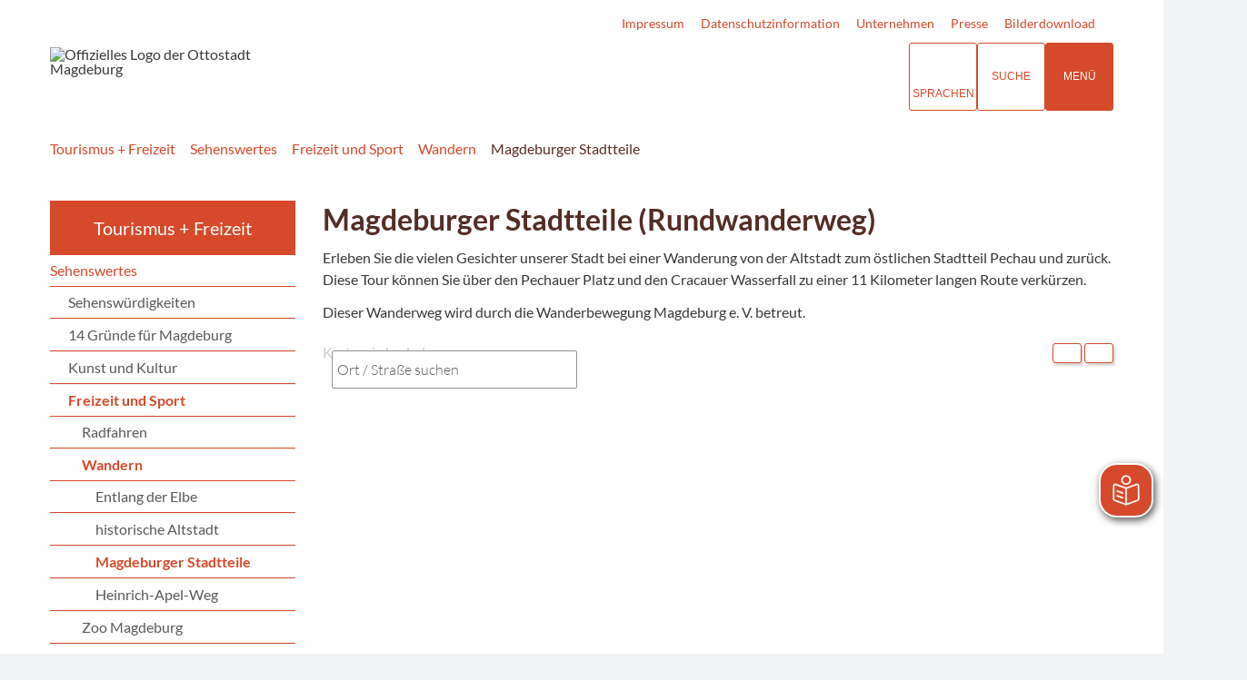

--- FILE ---
content_type: text/html; charset=ISO-8859-15
request_url: https://www.magdeburg-tourist.de/?La=1&NavID=557.333
body_size: 42973
content:
<!DOCTYPE HTML>
<html lang="de" class="frontend">
<head>

                  	

<meta charset="ISO-8859-15">
<title>Magdeburger Stadtteile (Rundwanderweg) / Touristische Informationen über Magdeburg</title>
<meta name="description" content="Erleben Sie die vielen Gesichter unserer Stadt bei einer Wanderung von der Altstadt zum &ouml;stlichen Stadtteil Pechau und zur&uuml;ck. Diese Tour k&ouml;nnen Sie &uuml;ber den Pechauer Platz und den Cracauer Wasserfall zu einer 11 Kilometer langen Route verk&uuml;rzen.  
 Dieser Wanderweg wird durch die Wanderbewegung Magdeburg e. V. betreut."><meta name="author" content="Touristische Informationen über Magdeburg">
<meta name="publisher" content="Touristische Informationen über Magdeburg">
<meta name="designer" content="Advantic GmbH">
<meta name="copyright" content="Touristische Informationen über Magdeburg">

    <meta name="robots" content="index,follow">

<meta name="viewport" content="width=device-width,initial-scale=1">
<meta name="format-detection" content="telephone=no">

		<link rel="alternate" type="application/rss+xml" title="Veranstaltungshinweise" href="https://www.magdeburg-tourist.de/media/rss/Veranstaltungshinweise_MMKT.xml"/>

		<link rel="alternate" type="application/rss+xml" title="Veranstaltungsexport" href="https://www.magdeburg-tourist.de/media/rss/Veranstaltungsexport.xml"/>

		<link rel="alternate" type="application/rss+xml" title="Pressemitteilungen Mageburg Marketing" href="https://www.magdeburg-tourist.de/media/rss/PresseMMKT.xml"/>
	

<meta property="og:locale" content="de_DE">
<meta property="og:site_name" content="Touristische Informationen über Magdeburg">
<meta name="twitter:card" content="summary_large_image">


		<meta property="og:type" content="website">
		<meta property="og:title" content="Magdeburger Stadtteile (Rundwanderweg)">
	<meta name="twitter:title" content="Magdeburger Stadtteile (Rundwanderweg)">
	<meta property="og:url" content="https://www.magdeburg-tourist.de/index.php?La=1&amp;NavID=557.333">
	<meta name="twitter:url" content="https://www.magdeburg-tourist.de/index.php?La=1&amp;NavID=557.333">
	<meta property="og:description" content="Erleben Sie die vielen Gesichter unserer Stadt bei einer Wanderung von der Altstadt zum &ouml;stlichen Stadtteil Pechau und zur&uuml;ck. Diese Tour k&ouml;nnen Sie &uuml;ber den Pechauer Platz und den Cracauer Wasserfall zu einer 11 Kilometer langen Route verk&uuml;rzen.  
 Dieser Wanderweg wird durch die Wanderbewegung Magdeburg e. V. betreut.">
	<meta name="twitter:description" content="Erleben Sie die vielen Gesichter unserer Stadt bei einer Wanderung von der Altstadt zum &ouml;stlichen Stadtteil Pechau und zur&uuml;ck. Diese Tour k&ouml;nnen Sie &uuml;ber den Pechauer Platz und den Cracauer Wasserfall zu einer 11 Kilometer langen Route verk&uuml;rzen.  
 Dieser Wanderweg wird durch die Wanderbewegung Magdeburg e. V. betreut.">
	<meta property="og:image" content="https://www.magdeburg-tourist.de/layout/md22/assets/img/placeholder-1200x630.png">
	<meta property="og:image:alt" content="Touristische Informationen über Magdeburg">
	<meta name="twitter:image" content="https://www.magdeburg-tourist.de/layout/md22/assets/img/placeholder-1200x630.png">
	<meta name="twitter:image:alt" content="Touristische Informationen über Magdeburg">




<!--#c#-->
<!--#c5#-->
        <link rel="canonical" href="/Tourismus-Freizeit/Sehenswertes/Freizeit-und-Sport/Wandern/Magdeburger-Stadtteile/" />




	
	
	<link rel="stylesheet" media="screen" type="text/css" href="/output/js/ikiss/favoriten/ikiss.favoriten.css" />
	<link rel="stylesheet" href="/output/fonts/fontawesome-6/css/all.min.css">
	<link rel="stylesheet" href="/layout/md22/assets/js/slicknav/slicknav.min.css?__ts=1667826303">
	<link rel="stylesheet" media="screen" type="text/css" href="/layout/md22/slick.css?__ts=1675244302"/>
	<link rel="stylesheet" href="/layout/md22/layout.css?__ts=1768308114">
		<link rel="stylesheet" href="/layout/md22/modern-nav.css?__ts=1675181944">
			<link rel="stylesheet preload" media="screen" href="/layout/md22/assets/fonts/lato.css">
	
	
	<style>

	:root {
				--fontsize: 16px;
				--primarycolor: #D6492A;
				--primarytextcolor: #FFFFFF;
				--secondarycolor: #F3F4F6;
				--secondarytextcolor: #444444;
				--linkcolor: #D6492A;
				--umbra: #542d24;
		--bottom: 150px;

	}

		input[type="submit"] { background-color:#D6492A; color:#FFFFFF; }
		.flags .cards:not(.cards-circle) > a, .flags .cards:not(.cards-circle) > a:hover, .flags .cards:not(.cards-circle) > a:focus, .flags .cards[class*="flex-col-"] { background-color: #EEEEEE; }
	.flags a .caption::after { border-left-color: #EEEEEE; }
	.flags a .caption, .flags .cards .icon + .caption { background-color: #EEEEEE; }
		.flags .cards:not(.cards-circle) > a, .flags .cards:not(.cards-circle) > a *, .flags .cards:not(.cards-circle) .icon i, .flags a .caption, .flags .cards .icon + .caption { color: #202020 !important; }
	     .accordion-title { background-color: #EEEEEE; }
         .accordion-title, .accordion-title span, .accordion-title i, .accordion-title i[class*="fa-"] { color: #542D24; }
         .cards:not(.cards-circle), .cards:not(.cards-circle) > a, .cards.cards-circle .icon { background-color: #FFFFFF; }
    .cards:not(.cards-circle) { border: 1px solid #D6492A; }
    .cards:not(.cards-circle) .icon i { color:  #D6492A; }
    .cards:not(.cards-circle) > a:hover, .cards:not(.cards-circle) > a:focus, .cards.cards-circle:hover .icon { background-color: #D6492A; color: #fff !important; }
    .cards:not(.cards-circle) > a:hover .icon i, .cards:not(.cards-circle) > a:focus .icon i, .cards:not(.cards-circle) > a:hover .caption p, .cards:not(.cards-circle) > a:focus .caption p { color: #fff !important; }

	.cards.cards-circle > a:hover .icon i, .cards.cards-circle > a:focus .icon i, .cards.cards-circle > a.tab-focus .icon i, 
	.cards.cards-overlay .caption { color: #FFFFFF; }
         .cards:not(.cards-circle) > a, .cards > a .icon, .cards > a .icon i, .cards:not(.cards-circle):not(.cards-overlay) .caption * { color: #542D24; }
    .cards.cards-circle .icon, .cards.cards-circle .image { border: 3px solid #542D24; }
	.cards.cards-circle:hover .icon, .cards.cards-circle:focus .icon, .cards.cards-circle > a.tab-focus .icon,
	.cards.cards-overlay .caption { background-color: #542D24; }
	     table { background-color: #F5F5F5; }
         table { color: #542D24; }
    		.ui-widget.ui-widget-content.ui-autocomplete { max-width:760px;max-height:calc(50vh - calc(var(--padding-lg) + var(--padding))); }
	
	@media screen and (-ms-high-contrast: none), (-ms-high-contrast: active) {
		.breadcrumb li.npt_last a,
		.breadcrumb li a:hover,
		.breadcrumb li a:focus,
		.suche button:hover,
		.suche button:focus,
		.quickmenu ul a:hover,
		.quickmenu ul a:focus,
		.header-right .slicknav_btn,
		.top-bar > .row > .slicknav_btn,
		.top-bar > .flex-row > .slicknav_btn,
		.header-right .slicknav_menutxt,
		.top-bar > .flex-row .slicknav_menutxt,
		.titelbild .slogan.with-bg .slogan-title,
		a, .linkcolor, .linkcolor a, .more, .list-topic, .page-topic,
		.submenu.toggle-submenu .nlv_2 .open-close:hover,
		.submenu.toggle-submenu .nlv_2 .open-close:focus,
		.submenu.toggle-submenu .nlv_2 .open-close.tab-focus,
		.submenu.toggle-submenu .nlv_2 .open-close.active,
		.submenu.toggle-submenu .nlv_3 a:hover, .submenu.toggle-submenu .nlv_3 a:focus, .submenu.toggle-submenu .nlv_3 a.nlk_on,
		.submenu.toggle-submenu .nlv_3 span:hover, .submenu.toggle-submenu .nlv_3 span:focus, .submenu.toggle-submenu .nlv_3 span.nlk_on,
		.submenu.toggle-submenu .nlv_4 a:hover, .submenu.toggle-submenu .nlv_4 a:focus, .submenu.toggle-submenu .nlv_4 a.nlk_on,
		.submenu.toggle-submenu .nlv_4 span:hover, .submenu.toggle-submenu .nlv_4 span:focus, .submenu.toggle-submenu .nlv_4 span.nlk_on,
		.submenu.toggle-submenu .nlv_5 a:hover, .submenu.toggle-submenu .nlv_5 a:focus, .submenu.toggle-submenu .nlv_5 a.nlk_on,
		.submenu.toggle-submenu .nlv_5 span:hover, .submenu.toggle-submenu .nlv_5 span:focus, .submenu.toggle-submenu .nlv_5 span.nlk_on,
		.submenu.toggle-submenu .nlv_6 a:hover, .submenu.toggle-submenu .nlv_6 a:focus, .submenu.toggle-submenu .nlv_6 a.nlk_on,
		.submenu.toggle-submenu .nlv_6 span:hover, .submenu.toggle-submenu .nlv_6 span:focus, .submenu.toggle-submenu .nlv_6 span.nlk_on,
		.result-list > li > a:hover .list-title,
		.result-list > li > a:focus .list-title,
		.result-list .overlay > a:hover .list-title,
		.result-list .overlay > a:focus .list-title,
		.page-topic,
		.result-list .list-topic {
			color: #D6492A;
		}

		.main-navigation .nlv_1 ul::after,
		.submenu .nlv_1 > li > a,
		.suche-btn, .suche-btn-fs,
		.modern-search .header-right .slicknav_btn,
		.header-right .slicknav_icon-bar,
		.top-bar > .flex-row .slicknav_icon-bar,
		.slicknav_menu,
		.frontend .modern-search button.modern-nav-btn,
		.frontend button.modern-nav-btn.fs-btn,
		.titelbild .slogan.with-bg .slogan-text,
		.titelbild-slider .titelbild-direction-nav .tab-focus,
		.randspalte h1.primary-bg-color, .randspalte h2.primary-bg-color, .randspalte h3.primary-bg-color,
		.randspalte h4.primary-bg-color:first-child, .randspalte h5.primary-bg-color:first-child, .randspalte h6.primary-bg-color:first-child,
		.widget-title,
		.cards.cards-circle:hover .icon,
		.cards.cards-circle:focus .icon,
		.cards.cards-circle > a.tab-focus .icon,
		.primary-bg-color, button.primary-bg-color,
		:not(.startseite) .main-content .csslink_intern::after,
		:not(.startseite) .main-content .csslink_extern::after,
		a.btn, button.btn, input.btn, .btn a, span.ikiss-field-button input,
		.abc-list li a:hover,
		.abc-list li a:focus,
		#datepicker_events .ui-state-active {
			background-color: #D6492A;
		}

		.cards.cards-circle .icon,
		.cards.cards-circle .image {
			border: 3px solid #D6492A !important;
			color: #D6492A !important;
		}

		.submenu.toggle-submenu .nlv_3 a:hover, .submenu.toggle-submenu .nlv_3 a:focus, .submenu.toggle-submenu .nlv_3 a.nlk_on,
		.submenu.toggle-submenu .nlv_3 span:hover, .submenu.toggle-submenu .nlv_3 span:focus, .submenu.toggle-submenu .nlv_3 span.nlk_on,
		.submenu.toggle-submenu .nlv_4 a:hover, .submenu.toggle-submenu .nlv_4 a:focus, .submenu.toggle-submenu .nlv_4 a.nlk_on,
		.submenu.toggle-submenu .nlv_4 span:hover, .submenu.toggle-submenu .nlv_4 span:focus, .submenu.toggle-submenu .nlv_4 span.nlk_on,
		.submenu.toggle-submenu .nlv_5 a:hover, .submenu.toggle-submenu .nlv_5 a:focus, .submenu.toggle-submenu .nlv_5 a.nlk_on,
		.submenu.toggle-submenu .nlv_5 span:hover, .submenu.toggle-submenu .nlv_5 span:focus, .submenu.toggle-submenu .nlv_5 span.nlk_on,
		.submenu.toggle-submenu .nlv_6 a:hover, .submenu.toggle-submenu .nlv_6 a:focus, .submenu.toggle-submenu .nlv_6 a.nlk_on,
		.submenu.toggle-submenu .nlv_6 span:hover, .submenu.toggle-submenu .nlv_6 span:focus, .submenu.toggle-submenu .nlv_6 span.nlk_on {
			border-color: #D6492A;
		}
	}
</style>
	
	
	<link rel="apple-touch-icon" sizes="180x180" href="/layout/md22/assets/favicons/apple-icon.png?__ts=1598945523">
	<link rel="icon" type="image/png" sizes="32x32" href="/layout/md22/assets/favicons/favicon-32x32.png?__ts=1598945523">
	<link rel="icon" type="image/png" sizes="16x16" href="/layout/md22/assets/favicons/favicon-16x16.png?__ts=1598945523">
	<link rel="manifest" href="/layout/md22/assets/favicons/manifest.json?__ts=1598945522">
	<link rel="mask-icon" href="/layout/md22/assets/favicons/favicons/safari-pinned-tab.svg" color="#000000">
	<link rel="shortcut icon" href="/layout/md22/assets/favicons/favicon.ico?__ts=1598945521">
	<meta name="msapplication-TileColor" content="#ffffff">
	<meta name="msapplication-config" content="/layout/md22/assets/favicons/browserconfig.xml">
	<meta name="theme-color" content="#ffffff">
	
	
	<script src="/output/js/jquery/jquery-3.7.1.min.js"></script>
	<script src="/output/js/jquery/jquery-ui-1.14.1.min.js"></script>
	<link rel="stylesheet" media="screen" type="text/css" href="/output/js/jquery/jquery-ui.min.css" />
	<script src="/output/js/jquery/mustache.min.js"></script>
	<script src="/output/js/jquery/jquery-migrate-3.5.2.min.js"></script>
	
	
	<script src="/output/js/ikiss/basic.min.js"></script>

	
	<link rel="stylesheet" type="text/css" href="/output/js/highslide/highslide.css">
	<script type="text/javascript" src="/output/js/highslide/highslide-with-gallery.packed.js"></script>
	<script type="text/javascript" src="/output/js/highslide/hs_config.js"></script>
	
	
	<script type="text/javascript" src="/output/js/ikiss/favoriten/ikiss.favoriten.js"></script>
	<script type="text/javascript" src="/layout/md22/assets/js/slick.min.js?__ts=1670236965"></script>
	
	
	<script>document.addEventListener("touchstart", function(){}, true);</script>
	
	
	<script src="/layout/md22/assets/js/focus-within.js?__ts=1667826303"></script>
	
	
	<script type="text/javascript" src="/output/js/ikiss/ikissTwoClickIframe.js"></script>


		<link rel="alternate" type="application/rss+xml" title="Veranstaltungshinweise" href="https://www.magdeburg-tourist.de/media/rss/Veranstaltungshinweise_MMKT.xml"/>

		<link rel="alternate" type="application/rss+xml" title="Veranstaltungsexport" href="https://www.magdeburg-tourist.de/media/rss/Veranstaltungsexport.xml"/>

		<link rel="alternate" type="application/rss+xml" title="Pressemitteilungen Mageburg Marketing" href="https://www.magdeburg-tourist.de/media/rss/PresseMMKT.xml"/>
   
        <script async src="/output/js/eyeable/config/www.magdeburg-tourist.de.js"></script>
        
        <script async src="/output/js/eyeable/public/js/eyeAble.js"></script>
        
        <script async src="https://translate-cdn.eye-able.com/eye-able-translate.js"></script>
    	
	    <script id="conword-root" charset="utf-8" src="https://static.conword.io/js/v2/magdeburg/conword.js"></script>





<link href="/output/js/jquery/fancytree/skin-win8/ui.fancytree.custom.css" rel="styleSheet" type="text/css">

<script data-mode="1" src="/output/js/jquery/fancytree/jquery.fancytree-all.min.js"></script>

<link href="/output/gmc/leaflet/leaflet.css" rel="styleSheet" type="text/css">

<link href="/output/gmc/leaflet/geocoder/Control.Geocoder.css" rel="styleSheet" type="text/css">

<link href="/output/gmc/leaflet/markercluster/MarkerCluster.css" rel="styleSheet" type="text/css">

<link href="/output/gmc/leaflet/markercluster/MarkerCluster.Default.css" rel="styleSheet" type="text/css">

<link href="/output/gmc/leaflet/leaflet-gesture-handling.css" rel="styleSheet" type="text/css">

<script data-mode="1" src="/output/js/jquery/mustache.min.js"></script>

	</head>

<body id="start" class=" folgeseite sticky-nav">
	
		<script>
		if (navigator.cookieEnabled) {
			$(function() {
				var showCookieNote = ikiss_basic.getCookie('ikiss-cookie-note-off');
				if (showCookieNote !== false) return;
				$('#cookie-note').slideDown();
				$('#cookie-note-accept, #cookie-note-hide').click(function() {
					var setCk = ikiss_basic.setCookie, _paq = window._paq || [];
					setCk('ikiss-cookie-note-off', 1, 365);
					setCk('ikiss-cookie-msg');
					setCk('ikiss-tracking');
					_paq.push(['trackEvent', 'hideCookieNote', 'click']);
					$('#cookie-note').slideUp();
					if ($(this).attr('id') == 'cookie-note-accept') {
						_paq.push(['trackEvent', 'acceptTracking', 'click']);
						setCk('ikiss-tracking-on', 1, 365);
						window.location.reload();
					}
					if ($(this).attr('id') == 'cookie-note-hide') {
						setCk('ikiss-tracking-on');
						var allCk = document.cookie.split(';'), i=0, cCk;
						for (; i < allCk.length; i++) {
							cCk = allCk[i].trim();
							/^_pk_/g.test(cCk) && setCk(cCk.split('=')[0]);
						}
					}
				});
			});
		}
	</script>
	<div id="cookie-note" class="cookie-note bottom-left" data-ikiss-mfid="41.115.2.1">
		<div class="pull-left">
					<div style="display:inline" class="text3"><p>Diese Webseite verwendet Cookies f&uuml;r pers&ouml;nliche Einstellungen und spezielle Funktionen.</p>
<p>Zudem m&ouml;chten wir Cookies auch verwenden, um statistische Daten zur Nutzung unseres Angebots zu sammeln (Tracking). Daf&uuml;r bitten wir um Ihre Zustimmung.</p>
<p><strong><a target="_self" href="/Tourismus-Freizeit/System/Datenschutz/" class="csslink_intern">Mehr dazu in unserer Datenschutzerkl&auml;rung.</a></strong></p></div>
				</div>
		<div class="pull-right">
			<button id="cookie-note-hide" class="btn"><i class="far fa-times" aria-hidden="true"></i>Ablehnen</button><br class="hide"><button id="cookie-note-accept" class="btn"><i class="far fa-check" aria-hidden="true"></i>Zustimmen</button>
		</div>
	</div>
	<div class="sr-jump hide-md">
		<ul aria-label="Sprungziele">
			<li><a href="#jump-content" title="direkt zum Inhalt springen">zum Inhalt</a></li>
			<li><a href="#jump-menu" title="direkt zum Hauptmen&uuml; springen">zum Hauptmen&uuml;</a></li>
			<li><a href="#jump-submenu" title="direkt zum Untermen&uuml; springen">zum Untermen&uuml;</a></li>			<li><a href="#jump-shortmenu" title="direkt zum Kurzmen&uuml; springen">zum Kurzmen&uuml;</a></li>
			<li><a href="javascript:document.getElementById('text').focus();" title="direkt zur Volltextsuche springen">zur Volltextsuche</a></li>
		</ul>
	</div>

		<section class="modern-nav flex">
		<strong id="jump-menu" class="sr-only">Hauptmen&uuml;</strong>
		<button class="modern-nav-btn close primary-bg-color">
			<i class="far fa-times fa-fw" aria-hidden="true"></i><span class="btn-desc"><small>schlie&szlig;en</small></span>
		</button>
		<nav id="nav-mob" aria-label="Navigation"></nav>
		<nav id="nav" class="hide" aria-label="Hauptnavigation">
		    
 
	<ul id="rid_0" class="nlv_1">
		<li id="nlt_37_367" class="npt_off npt_first npt_last childs"><a href="https://www.magdeburg.de/B%C3%BCrger-Stadt/" id="nid_37_367" class="nlk_off npt_first npt_last childs">Bürger + Stadt</a>
		<ul id="rid_37_367" class="nlv_2">
			<li id="nlt_37_418" class="npt_off npt_first childs"><a href="https://www.magdeburg.de/B%C3%BCrger-Stadt/Verwaltung-Service/" id="nid_37_418" class="nlk_off npt_first childs">Verwaltung + Service</a>
			<ul id="rid_37_418" class="nlv_3">
				<li id="nlt_37_932" class="npt_off npt_first"><a href="https://www.magdeburg.dehttps://www.magdeburg.de/media/custom/37_6477_1.PDF?1754651203" target="_blank" title="PDF-Dokument (41.78 KB)" id="nid_37_932" class="nlk_off npt_first">Organigramm</a></li>
				<li id="nlt_37_931" class="npt_off"><a href="https://www.magdeburg.de/B%C3%BCrger-Stadt/Verwaltung-Service/Dezernate/" id="nid_37_931" class="nlk_off">Dezernate</a></li>
				<li id="nlt_37_924" class="npt_off childs"><a href="https://www.magdeburg.de/B%C3%BCrger-Stadt/Verwaltung-Service/Eigenbetriebe-st%C3%A4dtische-Partner/" id="nid_37_924" class="nlk_off childs">Eigenbetriebe + städtische Partner</a>
				<ul id="rid_37_924" class="nlv_4">
					<li id="nlt_37_925" class="npt_off npt_first childs"><a href="https://www.magdeburg.de/B%C3%BCrger-Stadt/Verwaltung-Service/Eigenbetriebe-st%C3%A4dtische-Partner/Kommunales-Geb%C3%A4ude-management-/" id="nid_37_925" class="nlk_off npt_first childs">Kommunales Gebäude&shy;management </a>
					<ul id="rid_37_925" class="nlv_5">
						<li id="nlt_698_326" class="npt_off npt_first npt_last childs"><a href="https://www.magdeburg.de/B%C3%BCrger-Stadt/Verwaltung-Service/Eigenbetriebe-st%C3%A4dtische-Partner/Kommunales-Geb%C3%A4ude-management-/Stadthalle-und-Hyparschale/" id="nid_698_326" class="nlk_off npt_first npt_last childs">Stadthalle und Hyparschale</a></li>
					</ul>
					</li>
					<li id="nlt_37_1227" class="npt_off"><a href="https://www.magdeburg.de/B%C3%BCrger-Stadt/Verwaltung-Service/Eigenbetriebe-st%C3%A4dtische-Partner/Kommunale-Kindertageseinrichtungen/" id="nid_37_1227" class="nlk_off">Kommunale Kindertageseinrichtungen</a>					</li>
					<li id="nlt_37_926" class="npt_off"><a href="https://www.magdeburg.de/B%C3%BCrger-Stadt/Verwaltung-Service/Eigenbetriebe-st%C3%A4dtische-Partner/St%C3%A4dtischer-Abfallwirtschafts-betrieb-/" id="nid_37_926" class="nlk_off">Städtischer Abfallwirtschafts&shy;betrieb </a></li>
					<li id="nlt_37_927" class="npt_off"><a href="https://www.magdeburg.de/B%C3%BCrger-Stadt/Verwaltung-Service/Eigenbetriebe-st%C3%A4dtische-Partner/Stadtgarten-Friedh%C3%B6fe/" id="nid_37_927" class="nlk_off">Stadtgarten &amp; Friedhöfe</a>					</li>
					<li id="nlt_37_928" class="npt_off"><a href="https://www.magdeburg.de/B%C3%BCrger-Stadt/Verwaltung-Service/Eigenbetriebe-st%C3%A4dtische-Partner/Theater-Magdeburg-Schauspielhaus-/" id="nid_37_928" class="nlk_off">Theater Magdeburg - Schauspielhaus </a></li>
					<li id="nlt_37_929" class="npt_off"><a href="https://www.magdeburg.de/B%C3%BCrger-Stadt/Verwaltung-Service/Eigenbetriebe-st%C3%A4dtische-Partner/Puppentheater-/" id="nid_37_929" class="nlk_off">Puppentheater </a></li>
					<li id="nlt_37_930" class="npt_off"><a href="https://www.magdeburg.de/B%C3%BCrger-Stadt/Verwaltung-Service/Eigenbetriebe-st%C3%A4dtische-Partner/Konservatorium/" id="nid_37_930" class="nlk_off">Konservatorium</a></li>
					<li id="nlt_37_1129" class="npt_off npt_last"><a href="https://www.magdeburg.de/B%C3%BCrger-Stadt/Verwaltung-Service/Eigenbetriebe-st%C3%A4dtische-Partner/St%C3%A4dtische-Partner/" id="nid_37_1129" class="nlk_off npt_last">Städtische Partner</a></li>
				</ul>
				</li>
				<li id="nlt_698_309" class="npt_off childs"><a href="https://www.magdeburg.de/B%C3%BCrger-Stadt/Verwaltung-Service/Digitales-Rathaus-Magdeburg-/" id="nid_698_309" class="nlk_off childs">Digitales Rathaus Magdeburg </a>
				<ul id="rid_698_309" class="nlv_4">
					<li id="nlt_37_788" class="npt_off npt_first"><a href="https://www.magdeburg.de/redirect.phtml?extlink=1&amp;La=1&amp;url_fid=37.4253.1" target="_blank" id="nid_37_788" class="nlk_off npt_first">MD-Melder</a></li>
					<li id="nlt_698_1192" class="npt_off npt_last"><a href="https://www.magdeburg.de/B%C3%BCrger-Stadt/Verwaltung-Service/Digitales-Rathaus-Magdeburg-/Mediathek/" id="nid_698_1192" class="nlk_off npt_last">Mediathek</a></li>
				</ul>
				</li>
				<li id="nlt_37_199" class="npt_off childs"><a href="https://www.magdeburg.de/B%C3%BCrger-Stadt/Verwaltung-Service/B%C3%BCrgerService/" id="nid_37_199" class="nlk_off childs">BürgerService</a>
				<ul id="rid_37_199" class="nlv_4">
					<li id="nlt_37_707" class="npt_off npt_first"><a href="https://www.magdeburg.de/B%C3%BCrger-Stadt/Verwaltung-Service/B%C3%BCrgerService/Termin-reservierung/" id="nid_37_707" class="nlk_off npt_first">Termin&shy;reservierung</a></li>
					<li id="nlt_37_1270" class="npt_off npt_last"><a href="https://www.magdeburg.de/Wissenschaft-Bildung/Studieren/Rund-ums-Studium/B%C3%BCrgerservice-f%C3%BCr-Studenten/" id="nid_37_1270" class="nlk_off npt_last">Studentenbonus</a></li>
				</ul>
				</li>
				<li id="nlt_37_906" class="npt_off"><a href="https://www.magdeburg.de/B%C3%BCrger-Stadt/Verwaltung-Service/Offene-Verwaltungsdaten/" id="nid_37_906" class="nlk_off">Offene Verwaltungsdaten</a></li>
				<li id="nlt_698_784" class="npt_off"><a href="https://www.magdeburg.de/B%C3%BCrger-Stadt/Verwaltung-Service/Beteiligung/" id="nid_698_784" class="nlk_off">Beteiligung</a></li>
				<li id="nlt_37_691" class="npt_off"><a href="https://www.magdeburg.de/B%C3%BCrger-Stadt/Verwaltung-Service/Rechtstexte/" id="nid_37_691" class="nlk_off">Rechtstexte</a></li>
				<li id="nlt_37_426" class="npt_off"><a href="https://www.magdeburg.de/B%C3%BCrger-Stadt/Verwaltung-Service/Ausschreibungen/" id="nid_37_426" class="nlk_off">Ausschreibungen</a></li>
				<li id="nlt_37_672" class="npt_off"><a href="https://www.magdeburg.de/B%C3%BCrger-Stadt/Verwaltung-Service/Amtsblatt/" id="nid_37_672" class="nlk_off">Amtsblatt</a></li>
				<li id="nlt_37_1136" class="npt_off"><a href="https://www.magdeburg.de/B%C3%BCrger-Stadt/Verwaltung-Service/Auslegungen/" id="nid_37_1136" class="nlk_off">Auslegungen</a></li>
				<li id="nlt_37_1008" class="npt_off"><a href="https://www.magdeburg.de/B%C3%BCrger-Stadt/Verwaltung-Service/B%C3%BCrger-und-Einwohner-versammlungen/" id="nid_37_1008" class="nlk_off">Bürger- und Einwohner&shy;versammlungen</a></li>
				<li id="nlt_37_636" class="npt_off"><a href="https://www.magdeburg.de/B%C3%BCrger-Stadt/Verwaltung-Service/Schiedsstellen/" id="nid_37_636" class="nlk_off">Schiedsstellen</a></li>
				<li id="nlt_37_427" class="npt_off"><a href="https://www.magdeburg.de/B%C3%BCrger-Stadt/Verwaltung-Service/Statistik-Geodaten/" id="nid_37_427" class="nlk_off">Statistik + Geodaten</a></li>
				<li id="nlt_37_428" class="npt_off"><a href="https://www.magdeburg.de/B%C3%BCrger-Stadt/Verwaltung-Service/Notrufnummern/" id="nid_37_428" class="nlk_off">Notrufnummern</a></li>
				<li id="nlt_37_1578" class="npt_off childs"><a href="https://www.magdeburg.de/B%C3%BCrger-Stadt/Verwaltung-Service/Feuerwehr/" id="nid_37_1578" class="nlk_off childs">Feuerwehr</a>
				<ul id="rid_37_1578" class="nlv_4">
					<li id="nlt_37_1577" class="npt_off npt_first childs"><a href="https://www.magdeburg.de/B%C3%BCrger-Stadt/Verwaltung-Service/Feuerwehr/Feuerwehr/" id="nid_37_1577" class="nlk_off npt_first childs">Feuerwehr</a>
					<ul id="rid_37_1577" class="nlv_5">
						<li id="nlt_37_1599" class="npt_off npt_first"><a href="https://www.magdeburg.de/B%C3%BCrger-Stadt/Verwaltung-Service/Feuerwehr/Feuerwehr/Berufsfeuerwehr/" id="nid_37_1599" class="nlk_off npt_first">Berufsfeuerwehr</a></li>
						<li id="nlt_698_1467" class="npt_off"><a href="https://www.magdeburg.de/B%C3%BCrger-Stadt/Verwaltung-Service/Feuerwehr/Feuerwehr/Katastrophenschutz/" id="nid_698_1467" class="nlk_off">Katastrophenschutz</a></li>
						<li id="nlt_37_1600" class="npt_off"><a href="https://www.magdeburg.de/B%C3%BCrger-Stadt/Verwaltung-Service/Feuerwehr/Feuerwehr/Freiwillige-Feuerwehr/" id="nid_37_1600" class="nlk_off">Freiwillige Feuerwehr</a></li>
						<li id="nlt_37_1602" class="npt_off"><a href="https://www.magdeburg.de/B%C3%BCrger-Stadt/Verwaltung-Service/Feuerwehr/Feuerwehr/Integrierte-Leitstelle/" id="nid_37_1602" class="nlk_off">Integrierte Leitstelle</a></li>
						<li id="nlt_37_1605" class="npt_off npt_last"><a href="https://www.magdeburg.de/B%C3%BCrger-Stadt/Verwaltung-Service/Feuerwehr/Feuerwehr/Magdeburger-Feuerwehrverband/" id="nid_37_1605" class="nlk_off npt_last">Magdeburger Feuerwehrverband</a></li>
					</ul>
					</li>
					<li id="nlt_698_1466" class="npt_off"><a href="https://www.magdeburg.de/B%C3%BCrger-Stadt/Verwaltung-Service/Feuerwehr/Rettungsdienst/" id="nid_698_1466" class="nlk_off">Rettungsdienst</a></li>
					<li id="nlt_37_1580" class="npt_off childs"><a href="https://www.magdeburg.de/B%C3%BCrger-Stadt/Verwaltung-Service/Feuerwehr/Ihre-Sicherheit/" id="nid_37_1580" class="nlk_off childs">Ihre Sicherheit</a>
					<ul id="rid_37_1580" class="nlv_5">
						<li id="nlt_37_1610" class="npt_off npt_first"><a href="https://www.magdeburg.de/B%C3%BCrger-Stadt/Verwaltung-Service/Feuerwehr/Ihre-Sicherheit/Notruf/" id="nid_37_1610" class="nlk_off npt_first">Notruf</a></li>
						<li id="nlt_37_1611" class="npt_off"><a href="https://www.magdeburg.de/B%C3%BCrger-Stadt/Verwaltung-Service/Feuerwehr/Ihre-Sicherheit/Rauchwarnmelder/" id="nid_37_1611" class="nlk_off">Rauchwarnmelder</a></li>
						<li id="nlt_37_1612" class="npt_off"><a href="https://www.magdeburg.de/B%C3%BCrger-Stadt/Verwaltung-Service/Feuerwehr/Ihre-Sicherheit/Verhalten-im-Brandfall/" id="nid_37_1612" class="nlk_off">Verhalten im Brandfall</a></li>
						<li id="nlt_37_1613" class="npt_off"><a href="https://www.magdeburg.de/B%C3%BCrger-Stadt/Verwaltung-Service/Feuerwehr/Ihre-Sicherheit/Unwetter/" id="nid_37_1613" class="nlk_off">Unwetter</a></li>
						<li id="nlt_37_1614" class="npt_off"><a href="https://www.magdeburg.de/B%C3%BCrger-Stadt/Verwaltung-Service/Feuerwehr/Ihre-Sicherheit/Bombenfund/" id="nid_37_1614" class="nlk_off">Bombenfund</a></li>
						<li id="nlt_37_1615" class="npt_off"><a href="https://www.magdeburg.de/B%C3%BCrger-Stadt/Verwaltung-Service/Feuerwehr/Ihre-Sicherheit/Stromausfall/" id="nid_37_1615" class="nlk_off">Stromausfall</a></li>
						<li id="nlt_37_1616" class="npt_off"><a href="https://www.magdeburg.de/B%C3%BCrger-Stadt/Verwaltung-Service/Feuerwehr/Ihre-Sicherheit/Hochwasser/" id="nid_37_1616" class="nlk_off">Hochwasser</a></li>
						<li id="nlt_37_1617" class="npt_off"><a href="https://www.magdeburg.de/B%C3%BCrger-Stadt/Verwaltung-Service/Feuerwehr/Ihre-Sicherheit/Freihalten-von-Flucht-Rettungswegen/" id="nid_37_1617" class="nlk_off">Freihalten von Flucht- + Rettungswegen</a></li>
						<li id="nlt_37_1618" class="npt_off"><a href="https://www.magdeburg.de/B%C3%BCrger-Stadt/Verwaltung-Service/Feuerwehr/Ihre-Sicherheit/Weihnachtszeit/" id="nid_37_1618" class="nlk_off">Weihnachtszeit</a></li>
						<li id="nlt_37_1619" class="npt_off"><a href="https://www.magdeburg.de/B%C3%BCrger-Stadt/Verwaltung-Service/Feuerwehr/Ihre-Sicherheit/Lagerfeuer-Co-/" id="nid_37_1619" class="nlk_off">Lagerfeuer + Co.</a></li>
						<li id="nlt_37_1620" class="npt_off npt_last"><a href="https://www.magdeburg.de/B%C3%BCrger-Stadt/Verwaltung-Service/Feuerwehr/Ihre-Sicherheit/Pyrotechnik/" id="nid_37_1620" class="nlk_off npt_last">Pyrotechnik</a></li>
					</ul>
					</li>
					<li id="nlt_37_1581" class="npt_off childs"><a href="https://www.magdeburg.de/B%C3%BCrger-Stadt/Verwaltung-Service/Feuerwehr/Karriere/" id="nid_37_1581" class="nlk_off childs">Karriere</a>
					<ul id="rid_37_1581" class="nlv_5">
						<li id="nlt_37_1622" class="npt_off npt_first"><a href="https://www.magdeburg.de/B%C3%BCrger-Stadt/Verwaltung-Service/Feuerwehr/Karriere/Karrierewegweiser/" id="nid_37_1622" class="nlk_off npt_first">Karrierewegweiser</a></li>
						<li id="nlt_37_1623" class="npt_off npt_last"><a href="https://www.magdeburg.de/B%C3%BCrger-Stadt/Verwaltung-Service/Feuerwehr/Karriere/Stellenmarkt-Feuerwehr/" id="nid_37_1623" class="nlk_off npt_last">Stellenmarkt Feuerwehr</a></li>
					</ul>
					</li>
					<li id="nlt_37_1582" class="npt_off childs"><a href="https://www.magdeburg.de/B%C3%BCrger-Stadt/Verwaltung-Service/Feuerwehr/Kontakte/" id="nid_37_1582" class="nlk_off childs">Kontakte</a>
					<ul id="rid_37_1582" class="nlv_5">
						<li id="nlt_37_1633" class="npt_off npt_first"><a href="https://www.magdeburg.de/B%C3%BCrger-Stadt/Verwaltung-Service/Feuerwehr/Kontakte/Ansprechpartner/" id="nid_37_1633" class="nlk_off npt_first">Ansprechpartner</a></li>
						<li id="nlt_37_1635" class="npt_off"><a href="https://www.magdeburg.de/B%C3%BCrger-Stadt/Verwaltung-Service/Feuerwehr/Kontakte/Besuchergruppen/" id="nid_37_1635" class="nlk_off">Besuchergruppen</a></li>
						<li id="nlt_37_1636" class="npt_off"><a href="https://www.magdeburg.de/B%C3%BCrger-Stadt/Verwaltung-Service/Feuerwehr/Kontakte/Bewerber/" id="nid_37_1636" class="nlk_off">Bewerber</a></li>
						<li id="nlt_37_1883" class="npt_off npt_last"><a href="https://www.magdeburg.de/B%C3%BCrger-Stadt/Verwaltung-Service/Feuerwehr/Kontakte/Impressum-Datenschutzerkl%C3%A4rung/" id="nid_37_1883" class="nlk_off npt_last">Impressum/ Datenschutzerklärung</a></li>
					</ul>
					</li>
					<li id="nlt_37_1626" class="npt_off npt_last"><a href="https://www.magdeburg.de/B%C3%BCrger-Stadt/Verwaltung-Service/Feuerwehr/Downloadbereich/" id="nid_37_1626" class="nlk_off npt_last">Downloadbereich</a></li>
				</ul>
				</li>
				<li id="nlt_37_429" class="npt_off"><a href="https://www.magdeburg.de/B%C3%BCrger-Stadt/Verwaltung-Service/Kontakt/" id="nid_37_429" class="nlk_off">Kontakt</a></li>
				<li id="nlt_37_891" class="npt_off"><a href="https://www.magdeburg.de/B%C3%BCrger-Stadt/Kommunalpolitik/Rats-informationen/" id="nid_37_891" class="nlk_off">Ratsinformationen</a></li>
				<li id="nlt_37_890" class="npt_off npt_last"><a href="https://www.magdeburg.de/B%C3%BCrger-Stadt/Verwaltung-Service/Gemeinwesenarbeit/" id="nid_37_890" class="nlk_off npt_last">Gemeinwesenarbeit</a></li>
			</ul>
			</li>
			<li id="nlt_37_430" class="npt_off childs"><a href="https://www.magdeburg.de/B%C3%BCrger-Stadt/Leben-in-Magdeburg/" id="nid_37_430" class="nlk_off childs">Leben in Magdeburg</a>
			<ul id="rid_37_430" class="nlv_3">
				<li id="nlt_37_431" class="npt_off npt_first childs"><a href="https://www.magdeburg.de/B%C3%BCrger-Stadt/Leben-in-Magdeburg/Kinder-Jugend-Familie/" id="nid_37_431" class="nlk_off npt_first childs">Kinder, Jugend, Familie</a>
				<ul id="rid_37_431" class="nlv_4">
					<li id="nlt_37_782" class="npt_off npt_first"><a href="https://www.magdeburg.de/B%C3%BCrger-Stadt/Leben-in-Magdeburg/Kinder-Jugend-Familie/Elternbeitragsstelle/" id="nid_37_782" class="nlk_off npt_first">Elternbeitragsstelle</a></li>
					<li id="nlt_37_572" class="npt_off"><a href="https://www.magdeburg.de/B%C3%BCrger-Stadt/Leben-in-Magdeburg/Kinder-Jugend-Familie/Kinderbetreuung/" id="nid_37_572" class="nlk_off">Kinderbetreuung</a></li>
					<li id="nlt_37_3041" class="npt_off childs"><a href="https://www.magdeburg.de/B%C3%BCrger-Stadt/Leben-in-Magdeburg/Kinder-Jugend-Familie/Kinderschutz-und-Fr%C3%BChe-Hilfen/" id="nid_37_3041" class="nlk_off childs">Kinderschutz und Frühe Hilfen</a>
					<ul id="rid_37_3041" class="nlv_5">
						<li id="nlt_37_3556" class="npt_off npt_first npt_last"><a href="https://www.magdeburg.de/B%C3%BCrger-Stadt/Leben-in-Magdeburg/Kinder-Jugend-Familie/Kinderschutz-und-Fr%C3%BChe-Hilfen/Netzwerk-Kinderschutz-und-Fr%C3%BChe-Hilfen/" id="nid_37_3556" class="nlk_off npt_first npt_last">Netzwerk Kinderschutz und Frühe Hilfen</a></li>
					</ul>
					</li>
					<li id="nlt_37_646" class="npt_off"><a href="https://www.magdeburg.de/B%C3%BCrger-Stadt/Leben-in-Magdeburg/Kinder-Jugend-Familie/Kinderbeauftragte/" id="nid_37_646" class="nlk_off">Kinderbeauftragte</a></li>
					<li id="nlt_37_573" class="npt_off"><a href="https://www.magdeburg.de/B%C3%BCrger-Stadt/Leben-in-Magdeburg/Kinder-Jugend-Familie/Freizeitangebote/" id="nid_37_573" class="nlk_off">Freizeitangebote</a></li>
					<li id="nlt_37_574" class="npt_off"><a href="https://www.magdeburg.de/B%C3%BCrger-Stadt/Leben-in-Magdeburg/Kinder-Jugend-Familie/Eltern-Familie/" id="nid_37_574" class="nlk_off">Eltern + Familie</a></li>
					<li id="nlt_37_575" class="npt_off"><a href="https://www.magdeburg.de/B%C3%BCrger-Stadt/Leben-in-Magdeburg/Kinder-Jugend-Familie/Beratung-Hilfe/" id="nid_37_575" class="nlk_off">Beratung + Hilfe</a></li>
					<li id="nlt_37_1151" class="npt_off"><a href="https://www.magdeburg.de/B%C3%BCrger-Stadt/Leben-in-Magdeburg/Kinder-Jugend-Familie/Familieninformationsb%C3%BCro/" id="nid_37_1151" class="nlk_off">Familieninformationsbüro</a></li>
					<li id="nlt_37_576" class="npt_off"><a href="https://www.magdeburg.de/B%C3%BCrger-Stadt/Leben-in-Magdeburg/Kinder-Jugend-Familie/Adoption-Pflegefamilien/" id="nid_37_576" class="nlk_off">Adoption + Pflegefamilien</a></li>
					<li id="nlt_37_577" class="npt_off"><a href="https://www.magdeburg.de/B%C3%BCrger-Stadt/Leben-in-Magdeburg/Kinder-Jugend-Familie/Vaterschaft-Unterhalt-Beurkundung/" id="nid_37_577" class="nlk_off">Vaterschaft, Unterhalt, Beurkundung</a></li>
					<li id="nlt_37_964" class="npt_off childs"><a href="https://www.magdeburg.de/B%C3%BCrger-Stadt/Leben-in-Magdeburg/Kinder-Jugend-Familie/Vormundschaft/" id="nid_37_964" class="nlk_off childs">Vormundschaft</a>					</li>
					<li id="nlt_37_578" class="npt_off"><a href="https://www.magdeburg.de/B%C3%BCrger-Stadt/Leben-in-Magdeburg/Kinder-Jugend-Familie/Unterhaltsvorschuss/" id="nid_37_578" class="nlk_off">Unterhaltsvorschuss</a></li>
					<li id="nlt_37_647" class="npt_off"><a href="https://www.magdeburg.de/B%C3%BCrger-Stadt/Leben-in-Magdeburg/Kinder-Jugend-Familie/Jugendhilfeplanung/" id="nid_37_647" class="nlk_off">Jugendhilfeplanung</a></li>
					<li id="nlt_37_710" class="npt_off npt_last"><a href="https://www.magdeburg.de/B%C3%BCrger-Stadt/Leben-in-Magdeburg/Kinder-Jugend-Familie/F%C3%B6rderung-freier-Tr%C3%A4ger/" id="nid_37_710" class="nlk_off npt_last">Förderung freier Träger</a></li>
				</ul>
				</li>
				<li id="nlt_37_432" class="npt_off childs"><a href="https://www.magdeburg.de/B%C3%BCrger-Stadt/Leben-in-Magdeburg/Soziales/" id="nid_37_432" class="nlk_off childs">Soziales</a>
				<ul id="rid_37_432" class="nlv_4">
					<li id="nlt_37_570" class="npt_off npt_first"><a href="https://www.magdeburg.de/B%C3%BCrger-Stadt/Leben-in-Magdeburg/Soziales/Beauftragte/" id="nid_37_570" class="nlk_off npt_first">Beauftragte</a></li>
					<li id="nlt_37_609" class="npt_off childs"><a href="https://www.magdeburg.de/B%C3%BCrger-Stadt/Leben-in-Magdeburg/Soziales/Menschen-mit-Behinderungen/" id="nid_37_609" class="nlk_off childs">Menschen mit Behinderungen</a>
					<ul id="rid_37_609" class="nlv_5">
						<li id="nlt_37_1152" class="npt_off npt_first npt_last"><a href="https://www.magdeburg.de/B%C3%BCrger-Stadt/Leben-in-Magdeburg/Soziales/Menschen-mit-Behinderungen/%C3%96rtliches-Teilhabemanagement/" id="nid_37_1152" class="nlk_off npt_first npt_last">Örtliches Teilhabemanagement</a></li>
					</ul>
					</li>
					<li id="nlt_37_892" class="npt_off"><a href="https://www.magdeburg.de/B%C3%BCrger-Stadt/Leben-in-Magdeburg/Soziales/Seniorenbeirat/" id="nid_37_892" class="nlk_off">Seniorenbeirat</a></li>
					<li id="nlt_37_610" class="npt_off"><a href="https://www.magdeburg.dehttps://www.magdeburg.de/media/custom/37_39747_1.PDF?1620634172" target="_blank" title="PDF-Dokument (7.81 MB)" id="nid_37_610" class="nlk_off">Seniorenratgeber</a></li>
					<li id="nlt_37_1150" class="npt_off"><a href="https://www.magdeburg.de/B%C3%BCrger-Stadt/Leben-in-Magdeburg/Soziales/FIB/" id="nid_37_1150" class="nlk_off">FIB</a></li>
					<li id="nlt_37_613" class="npt_off childs"><a href="https://www.magdeburg.de/B%C3%BCrger-Stadt/Leben-in-Magdeburg/Welcome-Portal/Integration-Migration/" target="_blank" id="nid_37_613" class="nlk_off childs">Integration + Migration</a>
					<ul id="rid_37_613" class="nlv_5">
						<li id="nlt_698_396" class="npt_off npt_first npt_last"><a href="https://www.magdeburg.de/B%C3%BCrger-Stadt/Leben-in-Magdeburg/Welcome-Portal/" target="_blank" id="nid_698_396" class="nlk_off npt_first npt_last">Welcome to Magdeburg</a></li>
					</ul>
					</li>
					<li id="nlt_37_631" class="npt_off"><a href="https://www.magdeburg.de/B%C3%BCrger-Stadt/Leben-in-Magdeburg/Soziales/Pflegewegweiser/" id="nid_37_631" class="nlk_off">Pflegewegweiser</a></li>
					<li id="nlt_37_1256" class="npt_off"><a href="https://www.magdeburg.de/B%C3%BCrger-Stadt/Leben-in-Magdeburg/Soziales/Alten-und-Service-Zentren/" id="nid_37_1256" class="nlk_off">Alten- und Service-Zentren</a></li>
					<li id="nlt_37_1308" class="npt_off"><a href="https://www.magdeburg.de/B%C3%BCrger-Stadt/Leben-in-Magdeburg/Soziales/Sozialer-Dienst/" id="nid_37_1308" class="nlk_off">Sozialer Dienst</a></li>
					<li id="nlt_37_653" class="npt_off childs"><a href="https://www.magdeburg.de/B%C3%BCrger-Stadt/Leben-in-Magdeburg/Soziales/Sozialplanung/" id="nid_37_653" class="nlk_off childs">Sozialplanung</a>
					<ul id="rid_37_653" class="nlv_5">
						<li id="nlt_37_1002" class="npt_off npt_first"><a href="https://www.magdeburg.de/B%C3%BCrger-Stadt/Leben-in-Magdeburg/Soziales/Sozialplanung/BIWAQ/" id="nid_37_1002" class="nlk_off npt_first">BIWAQ</a></li>
						<li id="nlt_37_1003" class="npt_off npt_last"><a href="https://www.magdeburg.de/B%C3%BCrger-Stadt/Leben-in-Magdeburg/Soziales/Sozialplanung/JUGEND-ST%C3%84RKEN-im-Quartier/" id="nid_37_1003" class="nlk_off npt_last">JUGEND STÄRKEN im Quartier</a></li>
					</ul>
					</li>
					<li id="nlt_698_1343" class="npt_off npt_last"><a href="https://www.magdeburg.de/B%C3%BCrger-Stadt/Leben-in-Magdeburg/Soziales/MagdeburgerAnspruchsCheck/" id="nid_698_1343" class="nlk_off npt_last">MagdeburgerAnspruchsCheck</a></li>
				</ul>
				</li>
				<li id="nlt_37_433" class="npt_off childs"><a href="https://www.magdeburg.de/B%C3%BCrger-Stadt/Leben-in-Magdeburg/Gesundheit/" id="nid_37_433" class="nlk_off childs">Gesundheit</a>
				<ul id="rid_37_433" class="nlv_4">
					<li id="nlt_37_625" class="npt_off npt_first"><a href="https://www.magdeburg.de/B%C3%BCrger-Stadt/Leben-in-Magdeburg/Gesundheit/Gesundheitsdienst/" id="nid_37_625" class="nlk_off npt_first">Gesundheitsdienst</a></li>
					<li id="nlt_37_622" class="npt_off"><a href="https://www.magdeburg.de/B%C3%BCrger-Stadt/Leben-in-Magdeburg/Gesundheit/Lebensmittel/" id="nid_37_622" class="nlk_off">Lebensmittel</a></li>
					<li id="nlt_37_621" class="npt_off"><a href="https://www.magdeburg.de/B%C3%BCrger-Stadt/Leben-in-Magdeburg/Gesundheit/Veterin%C3%A4rwesen/" id="nid_37_621" class="nlk_off">Veterinärwesen</a></li>
					<li id="nlt_37_626" class="npt_off"><a href="https://www.magdeburg.de/B%C3%BCrger-Stadt/Leben-in-Magdeburg/Gesundheit/Tierheim/" id="nid_37_626" class="nlk_off">Tierheim</a></li>
					<li id="nlt_37_614" class="npt_off"><a href="https://www.magdeburg.de/B%C3%BCrger-Stadt/Leben-in-Magdeburg/Gesundheit/Medizinische-Einrichtungen/" id="nid_37_614" class="nlk_off">Medizinische Einrichtungen</a></li>
					<li id="nlt_37_612" class="npt_off"><a href="https://www.magdeburg.de/B%C3%BCrger-Stadt/Leben-in-Magdeburg/Gesundheit/Menschen-mit-Behinderungen/" id="nid_37_612" class="nlk_off">Menschen mit Behinderungen</a></li>
					<li id="nlt_37_620" class="npt_off"><a href="https://www.magdeburg.de/B%C3%BCrger-Stadt/Leben-in-Magdeburg/Gesundheit/Notdienste-in-Magdeburg/" id="nid_37_620" class="nlk_off">Notdienste in Magdeburg</a></li>
					<li id="nlt_37_654" class="npt_off"><a href="https://www.magdeburg.de/B%C3%BCrger-Stadt/Leben-in-Magdeburg/Gesundheit/Gesundheitsplanung/" id="nid_37_654" class="nlk_off">Gesundheitsplanung</a></li>
					<li id="nlt_37_2814" class="npt_off npt_last"><a href="https://www.magdeburg.de/B%C3%BCrger-Stadt/Leben-in-Magdeburg/Gesundheit/Gesundheitsnetzwerk/" id="nid_37_2814" class="nlk_off npt_last">Gesundheitsnetzwerk</a></li>
				</ul>
				</li>
				<li id="nlt_37_434" class="npt_off childs"><a href="https://www.magdeburg.de/B%C3%BCrger-Stadt/Leben-in-Magdeburg/Planen-Bauen-Wohnen/" id="nid_37_434" class="nlk_off childs">Planen, Bauen, Wohnen</a>
				<ul id="rid_37_434" class="nlv_4">
					<li id="nlt_37_571" class="npt_off npt_first"><a href="https://www.magdeburg.de/B%C3%BCrger-Stadt/Leben-in-Magdeburg/Planen-Bauen-Wohnen/Bauen/" id="nid_37_571" class="nlk_off npt_first">Bauen</a></li>
					<li id="nlt_37_554" class="npt_off"><a href="https://www.magdeburg.de/B%C3%BCrger-Stadt/Leben-in-Magdeburg/Planen-Bauen-Wohnen/Stadtentwicklung/" id="nid_37_554" class="nlk_off">Stadtentwicklung</a></li>
					<li id="nlt_37_555" class="npt_off"><a href="https://www.magdeburg.de/B%C3%BCrger-Stadt/Leben-in-Magdeburg/Planen-Bauen-Wohnen/Stadtumbauportal/" id="nid_37_555" class="nlk_off">Stadtumbauportal</a></li>
					<li id="nlt_37_1430" class="npt_off"><a href="https://www.magdeburg.de/B%C3%BCrger-Stadt/Leben-in-Magdeburg/Planen-Bauen-Wohnen/Rahmenplan-Innenstadt/" id="nid_37_1430" class="nlk_off">Rahmenplan Innenstadt</a></li>
					<li id="nlt_37_556" class="npt_off"><a href="https://www.magdeburg.de/B%C3%BCrger-Stadt/Leben-in-Magdeburg/Planen-Bauen-Wohnen/St%C3%A4dtische-Liegenschaften/" title="Immobilienbörse" id="nid_37_556" class="nlk_off">Städtische Liegenschaften</a></li>
					<li id="nlt_37_567" class="npt_off npt_last"><a href="https://www.magdeburg.de/B%C3%BCrger-Stadt/Leben-in-Magdeburg/Planen-Bauen-Wohnen/Wohngeld/" id="nid_37_567" class="nlk_off npt_last">Wohngeld</a></li>
				</ul>
				</li>
				<li id="nlt_37_435" class="npt_off childs"><a href="https://www.magdeburg.de/B%C3%BCrger-Stadt/Leben-in-Magdeburg/Umwelt/" id="nid_37_435" class="nlk_off childs">Umwelt</a>
				<ul id="rid_37_435" class="nlv_4">
					<li id="nlt_37_724" class="npt_off npt_first childs"><a href="https://www.magdeburg.de/B%C3%BCrger-Stadt/Leben-in-Magdeburg/Umwelt/Klimaschutzportal/" id="nid_37_724" class="nlk_off npt_first childs">Klimaschutzportal</a>
					<ul id="rid_37_724" class="nlv_5">
						<li id="nlt_37_725" class="npt_off npt_first"><a href="https://www.magdeburg.de/B%C3%BCrger-Stadt/Leben-in-Magdeburg/Umwelt/Klimaschutzportal/Ziele-Wege/" id="nid_37_725" class="nlk_off npt_first">Ziele + Wege</a></li>
						<li id="nlt_37_731" class="npt_off"><a href="https://www.magdeburg.de/B%C3%BCrger-Stadt/Leben-in-Magdeburg/Umwelt/Klimaschutzportal/Klimawandel-br-Klimaanpassung/" id="nid_37_731" class="nlk_off">Klimawandel + <br> Klimaanpassung</a></li>
						<li id="nlt_37_727" class="npt_off"><a href="https://www.magdeburg.de/B%C3%BCrger-Stadt/Leben-in-Magdeburg/Umwelt/Klimaschutzportal/Mobilit%C3%A4t-br-/" id="nid_37_727" class="nlk_off">Mobilität<br></a></li>
						<li id="nlt_37_726" class="npt_off"><a href="https://www.magdeburg.de/B%C3%BCrger-Stadt/Leben-in-Magdeburg/Umwelt/Klimaschutzportal/Projekte-br-Angebote/" id="nid_37_726" class="nlk_off">Projekte + <br> Angebote</a></li>
						<li id="nlt_37_729" class="npt_off"><a href="https://www.magdeburg.de/B%C3%BCrger-Stadt/Leben-in-Magdeburg/Umwelt/Klimaschutzportal/Nachhaltiger-br-Konsum/" id="nid_37_729" class="nlk_off">Nachhaltiger </br> Konsum</a></li>
						<li id="nlt_698_1095" class="npt_off"><a href="https://www.magdeburg.de/B%C3%BCrger-Stadt/Leben-in-Magdeburg/Umwelt/Klimaschutzportal/Kommunale-W%C3%A4rmeplanung/" id="nid_698_1095" class="nlk_off">Kommunale Wärmeplanung</a></li>
						<li id="nlt_37_2798" class="npt_off npt_last"><a href="https://www.magdeburg.de/B%C3%BCrger-Stadt/Leben-in-Magdeburg/Umwelt/Klimaschutzportal/Veranstaltungen-br-Termine/" id="nid_37_2798" class="nlk_off npt_last">Veranstaltungen <br> + Termine</a></li>
					</ul>
					</li>
					<li id="nlt_37_2921" class="npt_off npt_last childs"><a href="https://www.magdeburg.de/B%C3%BCrger-Stadt/Leben-in-Magdeburg/Umwelt/Abfall/" id="nid_37_2921" class="nlk_off npt_last childs">Abfall</a>
					<ul id="rid_37_2921" class="nlv_5">
						<li id="nlt_37_2922" class="npt_off npt_first childs"><a href="https://www.magdeburg.de/B%C3%BCrger-Stadt/Leben-in-Magdeburg/Umwelt/Abfall/Recycling-und-Entsorgung/" id="nid_37_2922" class="nlk_off npt_first childs">Recycling und Entsorgung</a></li>
						<li id="nlt_37_3284" class="npt_off childs"><a href="https://www.magdeburg.de/B%C3%BCrger-Stadt/Leben-in-Magdeburg/Umwelt/Abfall/Stadtsauberkeit/" id="nid_37_3284" class="nlk_off childs">Stadtsauberkeit</a></li>
						<li id="nlt_37_2923" class="npt_off childs"><a href="https://www.magdeburg.de/B%C3%BCrger-Stadt/Leben-in-Magdeburg/Umwelt/Abfall/Gewerbe/" id="nid_37_2923" class="nlk_off childs">Gewerbe</a></li>
						<li id="nlt_37_3285" class="npt_off childs"><a href="https://www.magdeburg.de/B%C3%BCrger-Stadt/Leben-in-Magdeburg/Umwelt/Abfall/Wir-%C3%BCber-uns/" id="nid_37_3285" class="nlk_off childs">Wir über uns</a></li>
						<li id="nlt_37_3286" class="npt_off npt_last"><a href="https://www.magdeburg.de/B%C3%BCrger-Stadt/Leben-in-Magdeburg/Umwelt/Abfall/Kontakte-und-%C3%96ffnungszeiten/" id="nid_37_3286" class="nlk_off npt_last">Kontakte und Öffnungszeiten</a></li>
					</ul>
					</li>
				</ul>
				</li>
				<li id="nlt_37_436" class="npt_off childs"><a href="https://www.magdeburg.de/B%C3%BCrger-Stadt/Leben-in-Magdeburg/Verkehr/" id="nid_37_436" class="nlk_off childs">Verkehr</a>
				<ul id="rid_37_436" class="nlv_4">
					<li id="nlt_37_518" class="npt_off npt_first"><a href="https://www.magdeburg.de/redirect.phtml?extlink=1&amp;La=1&amp;url_fid=37.41.1" target="_blank" id="nid_37_518" class="nlk_off npt_first">Straßen-Baustellen</a></li>
					<li id="nlt_37_560" class="npt_off"><a href="https://www.magdeburg.de/B%C3%BCrger-Stadt/Leben-in-Magdeburg/Verkehr/Umweltzone/" id="nid_37_560" class="nlk_off">Umweltzone</a></li>
					<li id="nlt_37_1412" class="npt_off childs"><a href="https://www.magdeburg.de/B%C3%BCrger-Stadt/Leben-in-Magdeburg/Verkehr/Ersatzneubau-Strombr%C3%BCckenzug/" id="nid_37_1412" class="nlk_off childs">Ersatzneubau Strombrückenzug</a>
					<ul id="rid_37_1412" class="nlv_5">
						<li id="nlt_37_1416" class="npt_off npt_first"><a href="https://www.magdeburg.de/B%C3%BCrger-Stadt/Leben-in-Magdeburg/Verkehr/Ersatzneubau-Strombr%C3%BCckenzug/Bedeutung-Notwendigkeit/" id="nid_37_1416" class="nlk_off npt_first">Bedeutung + Notwendigkeit</a></li>
						<li id="nlt_37_1418" class="npt_off"><a href="https://www.magdeburg.de/B%C3%BCrger-Stadt/Leben-in-Magdeburg/Verkehr/Ersatzneubau-Strombr%C3%BCckenzug/Geschichte/" id="nid_37_1418" class="nlk_off">Geschichte</a></li>
						<li id="nlt_37_1434" class="npt_off"><a href="https://www.magdeburg.de/B%C3%BCrger-Stadt/Leben-in-Magdeburg/Verkehr/Ersatzneubau-Strombr%C3%BCckenzug/Verkehrsinfo/" id="nid_37_1434" class="nlk_off">Verkehrsinfo</a></li>
						<li id="nlt_37_1438" class="npt_off"><a href="https://www.magdeburg.de/B%C3%BCrger-Stadt/Leben-in-Magdeburg/Verkehr/Ersatzneubau-Strombr%C3%BCckenzug/Anna-Ebert-Br%C3%BCcke/" id="nid_37_1438" class="nlk_off">Anna-Ebert-Brücke</a></li>
						<li id="nlt_37_1439" class="npt_off"><a href="https://www.magdeburg.de/B%C3%BCrger-Stadt/Leben-in-Magdeburg/Verkehr/Ersatzneubau-Strombr%C3%BCckenzug/Umfeldgestaltung/" id="nid_37_1439" class="nlk_off">Umfeldgestaltung</a></li>
						<li id="nlt_37_1897" class="npt_off"><a href="https://www.magdeburg.de/B%C3%BCrger-Stadt/Leben-in-Magdeburg/Verkehr/Ersatzneubau-Strombr%C3%BCckenzug/Fauna-Flora-Habitat-Gebiet/" id="nid_37_1897" class="nlk_off">Fauna-Flora-Habitat-Gebiet</a></li>
						<li id="nlt_37_1441" class="npt_off"><a href="https://www.magdeburg.de/B%C3%BCrger-Stadt/Leben-in-Magdeburg/Verkehr/Ersatzneubau-Strombr%C3%BCckenzug/Verkehrsphasen/" id="nid_37_1441" class="nlk_off">Verkehrsphasen</a></li>
						<li id="nlt_37_1414" class="npt_off"><a href="https://www.magdeburg.de/B%C3%BCrger-Stadt/Leben-in-Magdeburg/Verkehr/Ersatzneubau-Strombr%C3%BCckenzug/Kontakt/" id="nid_37_1414" class="nlk_off">Kontakt</a></li>
						<li id="nlt_37_867" class="npt_off"><a href="https://www.magdeburg.de/B%C3%BCrger-Stadt/Leben-in-Magdeburg/Verkehr/Ersatzneubau-Strombr%C3%BCckenzug/Mediathek/" id="nid_37_867" class="nlk_off">Mediathek</a></li>
						<li id="nlt_698_1258" class="npt_off npt_last"><a href="https://www.magdeburg.de/B%C3%BCrger-Stadt/Leben-in-Magdeburg/Verkehr/Ersatzneubau-Strombr%C3%BCckenzug/Freianlagen/" id="nid_698_1258" class="nlk_off npt_last">Freianlagen</a></li>
					</ul>
					</li>
					<li id="nlt_698_1249" class="npt_off npt_last childs"><a href="https://www.magdeburg.de/B%C3%BCrger-Stadt/Leben-in-Magdeburg/Verkehr/Ersatzneubau-Ringbr%C3%BCcken/" id="nid_698_1249" class="nlk_off npt_last childs">Ersatzneubau Ringbrücken</a>
					<ul id="rid_698_1249" class="nlv_5">
						<li id="nlt_698_1250" class="npt_off npt_first"><a href="https://www.magdeburg.de/B%C3%BCrger-Stadt/Leben-in-Magdeburg/Verkehr/Ersatzneubau-Ringbr%C3%BCcken/Bedeutung-Notwendigkeit/" id="nid_698_1250" class="nlk_off npt_first">Bedeutung + Notwendigkeit</a></li>
						<li id="nlt_698_1251" class="npt_off"><a href="https://www.magdeburg.de/B%C3%BCrger-Stadt/Leben-in-Magdeburg/Verkehr/Ersatzneubau-Ringbr%C3%BCcken/Geschichte/" id="nid_698_1251" class="nlk_off">Geschichte</a></li>
						<li id="nlt_698_1252" class="npt_off"><a href="https://www.magdeburg.de/B%C3%BCrger-Stadt/Leben-in-Magdeburg/Verkehr/Ersatzneubau-Ringbr%C3%BCcken/Verkehrsphasen/" id="nid_698_1252" class="nlk_off">Verkehrsphasen</a></li>
						<li id="nlt_698_1253" class="npt_off"><a href="https://www.magdeburg.de/B%C3%BCrger-Stadt/Leben-in-Magdeburg/Verkehr/Ersatzneubau-Ringbr%C3%BCcken/Ernst-Reuter-Allee/" id="nid_698_1253" class="nlk_off">Ernst-Reuter-Allee</a></li>
						<li id="nlt_698_1254" class="npt_off"><a href="https://www.magdeburg.de/B%C3%BCrger-Stadt/Leben-in-Magdeburg/Verkehr/Ersatzneubau-Ringbr%C3%BCcken/Kontakt/" id="nid_698_1254" class="nlk_off">Kontakt</a></li>
						<li id="nlt_698_1386" class="npt_off"><a href="https://www.magdeburg.de/B%C3%BCrger-Stadt/Leben-in-Magdeburg/Verkehr/Ersatzneubau-Ringbr%C3%BCcken/Brenneckestra%C3%9Fe/" id="nid_698_1386" class="nlk_off">Brenneckestraße</a></li>
						<li id="nlt_698_1387" class="npt_off"><a href="https://www.magdeburg.de/B%C3%BCrger-Stadt/Leben-in-Magdeburg/Verkehr/Ersatzneubau-Ringbr%C3%BCcken/Halberst%C3%A4dter-Stra%C3%9Fe/" id="nid_698_1387" class="nlk_off">Halberstädter Straße</a></li>
						<li id="nlt_698_1549" class="npt_off"><a href="https://www.magdeburg.de/B%C3%BCrger-Stadt/Leben-in-Magdeburg/Verkehr/Ersatzneubau-Ringbr%C3%BCcken/Br%C3%BCckenreporterin/" id="nid_698_1549" class="nlk_off">Brückenreporterin</a></li>
						<li id="nlt_698_1471" class="npt_off npt_last"><a href="https://www.magdeburg.de/B%C3%BCrger-Stadt/Leben-in-Magdeburg/Verkehr/Ersatzneubau-Ringbr%C3%BCcken/Albert-Vater-Stra%C3%9Fe/" id="nid_698_1471" class="nlk_off npt_last">Albert-Vater-Straße</a></li>
					</ul>
					</li>
				</ul>
				</li>
				<li id="nlt_37_2971" class="npt_off childs"><a href="https://www.magdeburg.de/B%C3%BCrger-Stadt/Leben-in-Magdeburg/Welcome-Portal/" id="nid_37_2971" class="nlk_off childs">Welcome Portal</a>
				<ul id="rid_37_2971" class="nlv_4">
					<li id="nlt_37_708" class="npt_off npt_first childs"><a href="https://www.magdeburg.de/B%C3%BCrger-Stadt/Leben-in-Magdeburg/Welcome-Portal/Integration-Migration/" id="nid_37_708" class="nlk_off npt_first childs">Integration + Migration</a>
					<ul id="rid_37_708" class="nlv_5">
						<li id="nlt_37_1086" class="npt_off npt_first childs"><a href="https://www.magdeburg.de/B%C3%BCrger-Stadt/Leben-in-Magdeburg/Welcome-Portal/Integration-Migration/Daten-Fakten/" id="nid_37_1086" class="nlk_off npt_first childs">Daten+ Fakten</a></li>
						<li id="nlt_37_1502" class="npt_off"><a href="https://www.magdeburg.de/B%C3%BCrger-Stadt/Leben-in-Magdeburg/Welcome-Portal/Integration-Migration/Zusammenleben/" id="nid_37_1502" class="nlk_off">Zusammenleben</a></li>
						<li id="nlt_37_1092" class="npt_off childs"><a href="https://www.magdeburg.de/B%C3%BCrger-Stadt/Leben-in-Magdeburg/Welcome-Portal/Integration-Migration/Sprache-Arbeit-Ausbildung/" id="nid_37_1092" class="nlk_off childs">Sprache, Arbeit, Ausbildung</a></li>
						<li id="nlt_37_1116" class="npt_off childs"><a href="https://www.magdeburg.de/B%C3%BCrger-Stadt/Leben-in-Magdeburg/Welcome-Portal/Integration-Migration/Integrations-strukturen/" id="nid_37_1116" class="nlk_off childs">Integrations&shy;strukturen</a></li>
						<li id="nlt_37_1093" class="npt_off childs"><a href="https://www.magdeburg.de/B%C3%BCrger-Stadt/Leben-in-Magdeburg/Welcome-Portal/Integration-Migration/Engagement-f%C3%BCr-Integration/" id="nid_37_1093" class="nlk_off childs">Engagement für Integration</a></li>
						<li id="nlt_37_1192" class="npt_off"><a href="https://www.magdeburg.de/B%C3%BCrger-Stadt/Leben-in-Magdeburg/Welcome-Portal/Integration-Migration/Integrations-angebote/" id="nid_37_1192" class="nlk_off">Integrations&shy;angebote</a></li>
						<li id="nlt_37_1332" class="npt_off npt_last"><a href="https://www.magdeburg.de/B%C3%BCrger-Stadt/Leben-in-Magdeburg/Welcome-Portal/Integration-Migration/F%C3%B6rder-m%C3%B6glichkeiten/" id="nid_37_1332" class="nlk_off npt_last">Förder&shy;möglichkeiten</a></li>
					</ul>
					</li>
					<li id="nlt_37_1097" class="npt_off"><a href="https://www.magdeburg.de/redirect.phtml?extlink=1&amp;La=1&amp;url_fid=698.4726.1" target="_blank" id="nid_37_1097" class="nlk_off">Migrationswegweiser</a></li>
					<li id="nlt_37_1257" class="npt_off npt_last childs"><a href="https://www.magdeburg.de/B%C3%BCrger-Stadt/Leben-in-Magdeburg/Welcome-Portal/Magdeburg-Welcome-Service/" id="nid_37_1257" class="nlk_off npt_last childs">Magdeburg Welcome Service</a>
					<ul id="rid_37_1257" class="nlv_5">
						<li id="nlt_37_1258" class="npt_off npt_first childs"><a href="https://www.magdeburg.de/B%C3%BCrger-Stadt/Leben-in-Magdeburg/Welcome-Portal/Magdeburg-Welcome-Service/Vor-dem-Aufenthalt/" id="nid_37_1258" class="nlk_off npt_first childs">Vor dem Aufenthalt</a></li>
						<li id="nlt_37_1259" class="npt_off childs"><a href="https://www.magdeburg.de/B%C3%BCrger-Stadt/Leben-in-Magdeburg/Welcome-Portal/Magdeburg-Welcome-Service/Ankunft-die-ersten-Wochen/" id="nid_37_1259" class="nlk_off childs">Ankunft - die ersten Wochen</a></li>
						<li id="nlt_37_1260" class="npt_off childs"><a href="https://www.magdeburg.de/B%C3%BCrger-Stadt/Leben-in-Magdeburg/Welcome-Portal/Magdeburg-Welcome-Service/Leben-in-Magdeburg/" id="nid_37_1260" class="nlk_off childs">Leben in Magdeburg</a></li>
						<li id="nlt_37_1365" class="npt_off childs"><a href="https://www.magdeburg.de/B%C3%BCrger-Stadt/Leben-in-Magdeburg/Welcome-Portal/Magdeburg-Welcome-Service/Welcome-Service/" id="nid_37_1365" class="nlk_off childs">Welcome Service</a></li>
						<li id="nlt_37_2014" class="npt_off npt_last"><a href="https://www.magdeburg.de/B%C3%BCrger-Stadt/Leben-in-Magdeburg/Welcome-Portal/Magdeburg-Welcome-Service/Aktuelles/" id="nid_37_2014" class="nlk_off npt_last">Aktuelles</a></li>
					</ul>
					</li>
				</ul>
				</li>
				<li id="nlt_37_908" class="npt_off"><a href="https://www.magdeburg.de/B%C3%BCrger-Stadt/Leben-in-Magdeburg/B%C3%BCrgerschaftliches-Engagement/" id="nid_37_908" class="nlk_off">Bürgerschaftliches Engagement</a></li>
				<li id="nlt_37_2119" class="npt_off npt_last"><a href="https://www.magdeburg.de/B%C3%BCrger-Stadt/Leben-in-Magdeburg/Heiraten-in-Magdeburg/" id="nid_37_2119" class="nlk_off npt_last">Heiraten in Magdeburg</a></li>
			</ul>
			</li>
			<li id="nlt_37_437" class="npt_off childs"><a href="https://www.magdeburg.de/B%C3%BCrger-Stadt/Kommunalpolitik/" id="nid_37_437" class="nlk_off childs">Kommunalpolitik</a>
			<ul id="rid_37_437" class="nlv_3">
				<li id="nlt_37_438" class="npt_off npt_first"><a href="https://www.magdeburg.de/B%C3%BCrger-Stadt/Kommunalpolitik/Oberb%C3%BCrgermeisterin/" id="nid_37_438" class="nlk_off npt_first">Oberbürgermeisterin</a></li>
				<li id="nlt_37_439" class="npt_off"><a href="https://www.magdeburg.de/B%C3%BCrger-Stadt/Kommunalpolitik/Stadtrat-Fraktionen/" id="nid_37_439" class="nlk_off">Stadtrat + Fraktionen</a></li>
				<li id="nlt_37_1026" class="npt_off"><a href="https://www.magdeburg.de/B%C3%BCrger-Stadt/Kommunalpolitik/Stadtrats-TV/" id="nid_37_1026" class="nlk_off">Stadtrats-TV</a></li>
				<li id="nlt_37_440" class="npt_off childs"><a href="https://www.magdeburg.de/redirect.phtml?extlink=1&amp;La=1&amp;url_fid=37.138.1" target="_top" id="nid_37_440" class="nlk_off childs">Rats&shy;informationen</a>
				<ul id="rid_37_440" class="nlv_4">
					<li id="nlt_37_506" class="npt_off npt_first"><a href="https://www.magdeburg.de/redirect.phtml?extlink=1&amp;La=1&amp;url_fid=698.201.1" target="_top" id="nid_37_506" class="nlk_off npt_first">Recherche</a></li>
					<li id="nlt_37_507" class="npt_off"><a href="https://www.magdeburg.de/redirect.phtml?extlink=1&amp;La=1&amp;url_fid=37.7458.1" target="_top" id="nid_37_507" class="nlk_off">Sitzungskalender</a></li>
					<li id="nlt_37_508" class="npt_off"><a href="https://www.magdeburg.de/redirect.phtml?extlink=1&amp;La=1&amp;url_fid=698.1512.1" target="_top" id="nid_37_508" class="nlk_off">Personen</a></li>
					<li id="nlt_37_509" class="npt_off npt_last"><a href="https://www.magdeburg.de/redirect.phtml?extlink=1&amp;La=1&amp;url_fid=698.869.1" target="_top" id="nid_37_509" class="nlk_off npt_last">Gremien</a></li>
				</ul>
				</li>
				<li id="nlt_37_441" class="npt_off"><a href="https://www.magdeburg.de/B%C3%BCrger-Stadt/Kommunalpolitik/Stadtrecht/" id="nid_37_441" class="nlk_off">Stadtrecht</a></li>
				<li id="nlt_698_1104" class="npt_off"><a href="https://www.magdeburg.de/B%C3%BCrger-Stadt/Kommunalpolitik/Ortschaftsr%C3%A4te-und-Ortsb%C3%BCrgermeister/" id="nid_698_1104" class="nlk_off">Ortschaftsräte und Ortsbürgermeister</a></li>
				<li id="nlt_698_1105" class="npt_off npt_last"><a href="https://www.magdeburg.de/B%C3%BCrger-Stadt/Kommunalpolitik/B%C3%BCrgerschaftliches-Engagement/" id="nid_698_1105" class="nlk_off npt_last">Bürgerschaftliches Engagement</a></li>
			</ul>
			</li>
			<li id="nlt_37_444" class="npt_off childs"><a href="https://www.magdeburg.de/B%C3%BCrger-Stadt/Stadt/" id="nid_37_444" class="nlk_off childs">Stadt</a>
			<ul id="rid_37_444" class="nlv_3">
				<li id="nlt_37_884" class="npt_off npt_first"><a href="https://www.magdeburg.de/B%C3%BCrger-Stadt/Stadt/Imagevideo/" id="nid_37_884" class="nlk_off npt_first">Imagevideo</a></li>
				<li id="nlt_37_445" class="npt_off"><a href="https://www.magdeburg.de/B%C3%BCrger-Stadt/Stadt/Sehensw%C3%BCrdigkeiten/" id="nid_37_445" class="nlk_off">Sehenswürdigkeiten</a></li>
				<li id="nlt_37_446" class="npt_off"><a href="https://www.magdeburg.de/B%C3%BCrger-Stadt/Stadt/Geschichte/" id="nid_37_446" class="nlk_off">Geschichte</a></li>
				<li id="nlt_37_510" class="npt_off"><a href="https://www.magdeburg.de/B%C3%BCrger-Stadt/Stadt/Stadtwappen/" id="nid_37_510" class="nlk_off">Stadtwappen</a></li>
				<li id="nlt_37_447" class="npt_off childs"><a href="https://www.magdeburg.de/B%C3%BCrger-Stadt/Stadt/Ottostadt/" id="nid_37_447" class="nlk_off childs">Ottostadt</a>
				<ul id="rid_37_447" class="nlv_4">
					<li id="nlt_37_521" class="npt_off npt_first npt_last childs"><a href="https://www.magdeburg.de/B%C3%BCrger-Stadt/Stadt/Ottostadt/Otto-wirbt-f%C3%BCr-Magdeburg/" id="nid_37_521" class="nlk_off npt_first npt_last childs">Otto wirbt für Magdeburg</a>
					<ul id="rid_37_521" class="nlv_5">
						<li id="nlt_37_525" class="npt_off npt_first npt_last"><a href="https://www.magdeburg.de/B%C3%BCrger-Stadt/Stadt/Ottostadt/Otto-wirbt-f%C3%BCr-Magdeburg/Idee-und-Ziel/" id="nid_37_525" class="nlk_off npt_first npt_last">Idee und Ziel</a></li>
					</ul>
					</li>
				</ul>
				</li>
				<li id="nlt_37_449" class="npt_off"><a href="https://www.magdeburg.de/B%C3%BCrger-Stadt/Stadt/Goldenes-Buch/" id="nid_37_449" class="nlk_off">Goldenes Buch</a></li>
				<li id="nlt_37_450" class="npt_off childs"><a href="https://www.magdeburg.de/B%C3%BCrger-Stadt/Stadt/Ehrungen-Preise/" id="nid_37_450" class="nlk_off childs">Ehrungen + Preise</a>
				<ul id="rid_37_450" class="nlv_4">
					<li id="nlt_698_1532" class="npt_off npt_first"><a href="https://www.magdeburg.de/B%C3%BCrger-Stadt/Stadt/Ehrungen-Preise/Ehrenw%C3%BCrdentr%C3%A4ger/" id="nid_698_1532" class="nlk_off npt_first">Ehrenwürdenträger</a></li>
					<li id="nlt_37_537" class="npt_off"><a href="https://www.magdeburg.de/B%C3%BCrger-Stadt/Stadt/Ehrungen-Preise/Kaiser-Otto-Preis/" id="nid_37_537" class="nlk_off">Kaiser-Otto-Preis</a></li>
					<li id="nlt_37_538" class="npt_off"><a href="https://www.magdeburg.de/B%C3%BCrger-Stadt/Stadt/Ehrungen-Preise/Eike-von-Repgow-Preis/" id="nid_37_538" class="nlk_off">Eike-von-Repgow-Preis</a></li>
					<li id="nlt_37_642" class="npt_off"><a href="https://www.magdeburg.de/B%C3%BCrger-Stadt/Stadt/Ehrungen-Preise/Eike-von-Repgow-Stipendium/" id="nid_37_642" class="nlk_off">Eike-von-Repgow-Stipendium</a></li>
					<li id="nlt_37_539" class="npt_off"><a href="https://www.magdeburg.de/B%C3%BCrger-Stadt/Stadt/Ehrungen-Preise/Georg-Philipp-Telemann-Preis/" id="nid_37_539" class="nlk_off">Georg-Philipp-Telemann-Preis</a></li>
					<li id="nlt_37_541" class="npt_off"><a href="https://www.magdeburg.de/B%C3%BCrger-Stadt/Stadt/Ehrungen-Preise/Otto-von-Guericke-Stipendium/" id="nid_37_541" class="nlk_off">Otto-von Guericke-Stipendium</a></li>
					<li id="nlt_698_1533" class="npt_off"><a href="https://www.magdeburg.de/B%C3%BCrger-Stadt/Stadt/Ehrungen-Preise/Adelheidpreis/" id="nid_698_1533" class="nlk_off">Adelheidpreis</a></li>
					<li id="nlt_37_3092" class="npt_off"><a href="https://www.magdeburg.de/B%C3%BCrger-Stadt/Stadt/Ehrungen-Preise/W%C3%BCrdigung-B%C3%BCrgerschaftliches-Engagement/" id="nid_37_3092" class="nlk_off">Würdigung Bürgerschaftliches Engagement</a></li>
					<li id="nlt_37_941" class="npt_off"><a href="https://www.magdeburg.de/B%C3%BCrger-Stadt/Stadt/Ehrungen-Preise/Stadtschreiber/" id="nid_37_941" class="nlk_off">Stadtschreiber</a></li>
					<li id="nlt_37_542" class="npt_off"><a href="https://www.magdeburg.de/B%C3%BCrger-Stadt/Stadt/Ehrungen-Preise/Sportlerehrung/" id="nid_37_542" class="nlk_off">Sportlerehrung</a></li>
					<li id="nlt_37_701" class="npt_off npt_last"><a href="https://www.magdeburg.de/B%C3%BCrger-Stadt/Stadt/Ehrungen-Preise/Stolpersteine/" id="nid_37_701" class="nlk_off npt_last">Stolpersteine</a></li>
				</ul>
				</li>
				<li id="nlt_37_451" class="npt_off"><a href="https://www.magdeburg.de/B%C3%BCrger-Stadt/Stadt/St%C3%A4dtepartnerschaften/" id="nid_37_451" class="nlk_off">Städtepartnerschaften</a></li>
				<li id="nlt_37_784" class="npt_off childs"><a href="https://www.magdeburg.de/B%C3%BCrger-Stadt/Stadt/Vereine-in-Magdeburg/" id="nid_37_784" class="nlk_off childs">Vereine in Magdeburg</a>
				<ul id="rid_37_784" class="nlv_4">
					<li id="nlt_698_849" class="npt_off npt_first npt_last"><a href="https://www.magdeburg.de/B%C3%BCrger-Stadt/Stadt/Vereine-in-Magdeburg/Vereinsdatenbank/" id="nid_698_849" class="nlk_off npt_first npt_last">Vereinsdatenbank</a></li>
				</ul>
				</li>
				<li id="nlt_37_452" class="npt_off"><a href="https://www.magdeburg.de/B%C3%BCrger-Stadt/Stadt/Aktionen/" id="nid_37_452" class="nlk_off">Aktionen</a></li>
				<li id="nlt_37_454" class="npt_off"><a href="https://www.magdeburg.de/redirect.phtml?extlink=1&amp;La=1&amp;url_fid=698.4020.1" target="_blank" id="nid_37_454" class="nlk_off">Stadtplan</a></li>
				<li id="nlt_37_457" class="npt_off"><a href="https://www.magdeburg.de/B%C3%BCrger-Stadt/Stadt/Statistiken/" id="nid_37_457" class="nlk_off">Statistiken</a></li>
				<li id="nlt_37_458" class="npt_off npt_last"><a href="https://www.magdeburg.de/B%C3%BCrger-Stadt/Stadt/Wahlen/" id="nid_37_458" class="nlk_off npt_last">Wahlen</a></li>
			</ul>
			</li>
			<li id="nlt_37_459" class="npt_off childs"><a href="https://www.magdeburg.de/B%C3%BCrger-Stadt/Aktuelles-Presse/" id="nid_37_459" class="nlk_off childs">Aktuelles + Presse</a>
			<ul id="rid_37_459" class="nlv_3">
				<li id="nlt_698_1153" class="npt_off npt_first"><a href="https://www.magdeburg.de/B%C3%BCrger-Stadt/Aktuelles-Presse/Pressemeldungen/" id="nid_698_1153" class="nlk_off npt_first">Pressemeldungen</a></li>
				<li id="nlt_37_551" class="npt_off"><a href="https://www.magdeburg.de/B%C3%BCrger-Stadt/Aktuelles-Presse/Pressestelle/" id="nid_37_551" class="nlk_off">Pressestelle</a></li>
				<li id="nlt_37_464" class="npt_off"><a href="https://www.magdeburg.de/B%C3%BCrger-Stadt/Aktuelles-Presse/115/" id="nid_37_464" class="nlk_off">115</a></li>
				<li id="nlt_37_461" class="npt_off"><a href="https://www.magdeburg.de/B%C3%BCrger-Stadt/Aktuelles-Presse/Publikationen/" id="nid_37_461" class="nlk_off">Publikationen</a></li>
				<li id="nlt_37_678" class="npt_off"><a href="https://www.magdeburg.de/B%C3%BCrger-Stadt/Aktuelles-Presse/Foren/" id="nid_37_678" class="nlk_off">Foren</a></li>
				<li id="nlt_698_1181" class="npt_off npt_last"><a href="https://www.magdeburg.de/B%C3%BCrger-Stadt/Aktuelles-Presse/Kondolenzbuch/" id="nid_698_1181" class="nlk_off npt_last">Kondolenzbuch</a></li>
			</ul>
			</li>
			<li id="nlt_37_983" class="npt_off npt_last childs"><a href="https://www.magdeburg.de/B%C3%BCrger-Stadt/Intern/" id="nid_37_983" class="nlk_off npt_last childs">Intern</a>			</li>
		</ul>
		</li>
	</ul>

	<ul id="rid_0" class="nlv_1" role='navigation'>
		<li id="nlt_37_9" class="npt_on npt_first npt_last childs"><a href="/Tourismus-Freizeit/" id="nid_37_9" class="nlk_on npt_first npt_last childs">Tourismus + Freizeit</a>
		<ul id="rid_37_9" class="nlv_2" role='navigation'>
			<li id="nlt_115_1" class="npt_on npt_first childs"><a href="/Tourismus-Freizeit/Sehenswertes/" id="nid_115_1" class="nlk_on npt_first childs">Sehenswertes</a>
			<ul id="rid_115_1" class="nlv_3" role='navigation'>
				<li id="nlt_698_47" class="npt_off npt_first"><a href="/Tourismus-Freizeit/Sehenswertes/Sehensw%C3%BCrdigkeiten/" id="nid_698_47" class="nlk_off npt_first">Sehenswürdigkeiten</a>				</li>
				<li id="nlt_557_92" class="npt_off"><a href="/Tourismus-Freizeit/Sehenswertes/14-Gr%C3%BCnde-f%C3%BCr-Magdeburg/" id="nid_557_92" class="nlk_off">14 Gründe für Magdeburg</a></li>
				<li id="nlt_115_9" class="npt_off childs"><a href="/Tourismus-Freizeit/Sehenswertes/Kunst-und-Kultur/" id="nid_115_9" class="nlk_off childs">Kunst und Kultur</a>
				<ul id="rid_115_9" class="nlv_4" role='navigation'>
					<li id="nlt_115_11" class="npt_off npt_first"><a href="/Tourismus-Freizeit/Sehenswertes/Kunst-und-Kultur/Theater/" id="nid_115_11" class="nlk_off npt_first">Theater</a></li>
					<li id="nlt_115_10" class="npt_off"><a href="/Tourismus-Freizeit/Sehenswertes/Kunst-und-Kultur/Museen/" id="nid_115_10" class="nlk_off">Museen</a></li>
					<li id="nlt_115_12" class="npt_off"><a href="/Tourismus-Freizeit/Sehenswertes/Kunst-und-Kultur/Kabaretts/" id="nid_115_12" class="nlk_off">Kabaretts</a></li>
					<li id="nlt_115_75" class="npt_off"><a href="/Tourismus-Freizeit/Sehenswertes/Kunst-und-Kultur/Galerien-Ausstellungen/" id="nid_115_75" class="nlk_off">Galerien + Ausstellungen</a></li>
					<li id="nlt_557_9" class="npt_off"><a href="/Tourismus-Freizeit/Sehenswertes/Kunst-und-Kultur/Kino/" id="nid_557_9" class="nlk_off">Kino</a></li>
					<li id="nlt_115_43" class="npt_off"><a href="/Tourismus-Freizeit/Sehenswertes/Kunst-und-Kultur/Kultureinrichtungen/" id="nid_115_43" class="nlk_off">Kultureinrichtungen</a></li>
					<li id="nlt_557_93" class="npt_off npt_last"><a href="/Tourismus-Freizeit/Sehenswertes/Kunst-und-Kultur/Industriekultur/" id="nid_557_93" class="nlk_off npt_last">Industriekultur</a></li>
				</ul>
				</li>
				<li id="nlt_115_13" class="npt_on childs"><a href="/Tourismus-Freizeit/Sehenswertes/Freizeit-und-Sport/" id="nid_115_13" class="nlk_on childs">Freizeit und Sport</a>
				<ul id="rid_115_13" class="nlv_4" role='navigation'>
					<li id="nlt_557_254" class="npt_off npt_first childs"><a href="/Tourismus-Freizeit/Sehenswertes/Freizeit-und-Sport/Radfahren/" id="nid_557_254" class="nlk_off npt_first childs">Radfahren</a>
					<ul id="rid_557_254" class="nlv_5" role='navigation'>
						<li id="nlt_557_314" class="npt_off npt_first"><a href="/Tourismus-Freizeit/Sehenswertes/Freizeit-und-Sport/Radfahren/Natur-und-Elbauen/" id="nid_557_314" class="nlk_off npt_first">Natur und Elbauen</a></li>
						<li id="nlt_557_313" class="npt_off"><a href="/Tourismus-Freizeit/Sehenswertes/Freizeit-und-Sport/Radfahren/an-der-Elbe/" id="nid_557_313" class="nlk_off">an der Elbe</a></li>
						<li id="nlt_557_315" class="npt_off"><a href="/Tourismus-Freizeit/Sehenswertes/Freizeit-und-Sport/Radfahren/Umgebung-Magdeburg-Nord/" id="nid_557_315" class="nlk_off">Umgebung Magdeburg Nord</a></li>
						<li id="nlt_557_316" class="npt_off"><a href="/Tourismus-Freizeit/Sehenswertes/Freizeit-und-Sport/Radfahren/Umgebung-Magdeburg-S%C3%BCd/" id="nid_557_316" class="nlk_off">Umgebung Magdeburg Süd</a></li>
						<li id="nlt_557_317" class="npt_off"><a href="/Tourismus-Freizeit/Sehenswertes/Freizeit-und-Sport/Radfahren/Festungsanlagen-Magdeburg/" id="nid_557_317" class="nlk_off">Festungsanlagen Magdeburg</a></li>
						<li id="nlt_557_312" class="npt_off npt_last"><a href="/Tourismus-Freizeit/Sehenswertes/Freizeit-und-Sport/Radfahren/St%C3%A4dtepartnerschaftsradweg/" id="nid_557_312" class="nlk_off npt_last">Städtepartnerschaftsradweg</a></li>
					</ul>
					</li>
					<li id="nlt_557_295" class="npt_on childs"><a href="/Tourismus-Freizeit/Sehenswertes/Freizeit-und-Sport/Wandern/" id="nid_557_295" class="nlk_on childs">Wandern</a>
					<ul id="rid_557_295" class="nlv_5" role='navigation'>
						<li id="nlt_557_332" class="npt_off npt_first"><a href="/Tourismus-Freizeit/Sehenswertes/Freizeit-und-Sport/Wandern/Entlang-der-Elbe/" id="nid_557_332" class="nlk_off npt_first">Entlang der Elbe</a></li>
						<li id="nlt_557_331" class="npt_off"><a href="/Tourismus-Freizeit/Sehenswertes/Freizeit-und-Sport/Wandern/historische-Altstadt/" id="nid_557_331" class="nlk_off">historische Altstadt</a></li>
						<li id="nlt_557_333" class="npt_on"><a href="/Tourismus-Freizeit/Sehenswertes/Freizeit-und-Sport/Wandern/Magdeburger-Stadtteile/" id="nid_557_333" class="nlk_on">Magdeburger Stadtteile</a></li>
						<li id="nlt_557_334" class="npt_off npt_last"><a href="/Tourismus-Freizeit/Sehenswertes/Freizeit-und-Sport/Wandern/Heinrich-Apel-Weg/" id="nid_557_334" class="nlk_off npt_last">Heinrich-Apel-Weg</a></li>
					</ul>
					</li>
					<li id="nlt_698_159" class="npt_off"><a href="/Tourismus-Freizeit/Sehenswertes/Freizeit-und-Sport/Zoo-Magdeburg/" id="nid_698_159" class="nlk_off">Zoo Magdeburg</a></li>
					<li id="nlt_698_55" class="npt_off"><a href="/Tourismus-Freizeit/Sehenswertes/Freizeit-und-Sport/Wasserwandern/" id="nid_698_55" class="nlk_off">Wasserwandern</a></li>
					<li id="nlt_557_147" class="npt_off"><a href="/Tourismus-Freizeit/Sehenswertes/Freizeit-und-Sport/Camping/" id="nid_557_147" class="nlk_off">Camping</a></li>
					<li id="nlt_557_213" class="npt_off"><a href="/Tourismus-Freizeit/Sehenswertes/Freizeit-und-Sport/Kino/" id="nid_557_213" class="nlk_off">Kino</a></li>
					<li id="nlt_115_46" class="npt_off"><a href="/Tourismus-Freizeit/Sehenswertes/Freizeit-und-Sport/Handball/" id="nid_115_46" class="nlk_off">Handball</a></li>
					<li id="nlt_37_568" class="npt_off"><a href="/Tourismus-Freizeit/Sehenswertes/Freizeit-und-Sport/Fu%C3%9Fball/" id="nid_37_568" class="nlk_off">Fußball</a></li>
					<li id="nlt_557_88" class="npt_off npt_last"><a href="/Tourismus-Freizeit/Sehenswertes/Freizeit-und-Sport/Freib%C3%A4der-und-Schwimmhallen/" id="nid_557_88" class="nlk_off npt_last">Freibäder und Schwimmhallen</a></li>
				</ul>
				</li>
				<li id="nlt_115_14" class="npt_off"><a href="/Tourismus-Freizeit/Sehenswertes/Parks-und-G%C3%A4rten/" id="nid_115_14" class="nlk_off">Parks und Gärten</a>				</li>
				<li id="nlt_115_18" class="npt_off"><a href="/Tourismus-Freizeit/Sehenswertes/Ausflugsziele/" id="nid_115_18" class="nlk_off">Ausflugsziele</a></li>
				<li id="nlt_115_4" class="npt_off"><a href="/Tourismus-Freizeit/Sehenswertes/Geschichte/" id="nid_115_4" class="nlk_off">Geschichte</a></li>
				<li id="nlt_557_22" class="npt_off"><a href="/Tourismus-Freizeit/Sehenswertes/Pers%C3%B6nlichkeiten/" id="nid_557_22" class="nlk_off">Persönlichkeiten</a></li>
				<li id="nlt_698_52" class="npt_off"><a href="/Tourismus-Freizeit/Sehenswertes/Shopping/" id="nid_698_52" class="nlk_off">Shopping</a></li>
				<li id="nlt_557_321" class="npt_off npt_last"><a href="/Tourismus-Freizeit/Sehenswertes/Gastronomie/" id="nid_557_321" class="nlk_off npt_last">Gastronomie</a></li>
			</ul>
			</li>
			<li id="nlt_557_208" class="npt_off childs"><a href="/Tourismus-Freizeit/Angebote/" id="nid_557_208" class="nlk_off childs">Angebote</a>
			<ul id="rid_557_208" class="nlv_3" role='navigation'>
				<li id="nlt_698_40" class="npt_off npt_first childs"><a href="/Tourismus-Freizeit/Angebote/Stadtf%C3%BChrungen/" id="nid_698_40" class="nlk_off npt_first childs">Stadtführungen</a>
				<ul id="rid_698_40" class="nlv_4" role='navigation'>
					<li id="nlt_37_561" class="npt_off npt_first"><a href="/Tourismus-Freizeit/Angebote/Stadtf%C3%BChrungen/Stadtrundfahrten/" id="nid_37_561" class="nlk_off npt_first">Stadtrundfahrten</a></li>
					<li id="nlt_115_135" class="npt_off"><a href="/Tourismus-Freizeit/Angebote/Stadtf%C3%BChrungen/Stadtrundg%C3%A4nge/" id="nid_115_135" class="nlk_off">Stadtrundgänge</a></li>
					<li id="nlt_557_177" class="npt_off"><a href="/Tourismus-Freizeit/Angebote/Stadtf%C3%BChrungen/Kinderf%C3%BChrungen/" id="nid_557_177" class="nlk_off">Kinderführungen</a></li>
					<li id="nlt_557_64" class="npt_off"><a href="/Tourismus-Freizeit/Angebote/Stadtf%C3%BChrungen/Innenf%C3%BChrungen/" id="nid_557_64" class="nlk_off">Innenführungen</a></li>
					<li id="nlt_115_139" class="npt_off"><a href="/Tourismus-Freizeit/Angebote/Stadtf%C3%BChrungen/Onlinebuchung/" id="nid_115_139" class="nlk_off">Onlinebuchung</a></li>
					<li id="nlt_115_155" class="npt_off npt_last"><a href="/Tourismus-Freizeit/Angebote/Stadtf%C3%BChrungen/Gruppenerlebnisse/" id="nid_115_155" class="nlk_off npt_last">Gruppenerlebnisse</a></li>
				</ul>
				</li>
				<li id="nlt_115_7" class="npt_off childs"><a href="/Tourismus-Freizeit/Angebote/Reiseangebote/" id="nid_115_7" class="nlk_off childs">Reiseangebote</a>
				<ul id="rid_115_7" class="nlv_4" role='navigation'>
					<li id="nlt_557_51" class="npt_off npt_first"><a href="/Tourismus-Freizeit/Angebote/Reiseangebote/Entdeckerzeit/" id="nid_557_51" class="nlk_off npt_first">Entdeckerzeit</a></li>
					<li id="nlt_557_52" class="npt_off"><a href="/Tourismus-Freizeit/Angebote/Reiseangebote/Aktivzeit/" id="nid_557_52" class="nlk_off">Aktivzeit</a></li>
					<li id="nlt_557_71" class="npt_off"><a href="/Tourismus-Freizeit/Angebote/Reiseangebote/Naturzeit/" id="nid_557_71" class="nlk_off">Naturzeit</a></li>
					<li id="nlt_557_53" class="npt_off"><a href="/Tourismus-Freizeit/Angebote/Reiseangebote/Entspannungszeit/" id="nid_557_53" class="nlk_off">Entspannungszeit</a></li>
					<li id="nlt_557_54" class="npt_off"><a href="/Tourismus-Freizeit/Angebote/Reiseangebote/Romantikzeit/" id="nid_557_54" class="nlk_off">Romantikzeit</a></li>
					<li id="nlt_557_58" class="npt_off"><a href="/Tourismus-Freizeit/Angebote/Reiseangebote/Weihnachtszeit/" id="nid_557_58" class="nlk_off">Weihnachtszeit</a></li>
					<li id="nlt_557_60" class="npt_off npt_last"><a href="/Tourismus-Freizeit/Angebote/Reiseangebote/Gruppenzeit/" id="nid_557_60" class="nlk_off npt_last">Gruppenzeit</a></li>
				</ul>
				</li>
				<li id="nlt_557_44" class="npt_off childs"><a href="/Tourismus-Freizeit/Angebote/Gruppen-erlebnisse/" id="nid_557_44" class="nlk_off childs">Gruppen&shy;erlebnisse</a>
				<ul id="rid_557_44" class="nlv_4" role='navigation'>
					<li id="nlt_557_47" class="npt_off npt_first npt_last"><a href="/Tourismus-Freizeit/Angebote/Gruppen-erlebnisse/Informationen-f%C3%BCr-Busunternehmen/" id="nid_557_47" class="nlk_off npt_first npt_last">Informationen für Busunternehmen</a></li>
				</ul>
				</li>
				<li id="nlt_557_109" class="npt_off"><a href="/redirect.phtml?extlink=1&amp;La=1&amp;url_fid=557.1059.1" target="_top" id="nid_557_109" class="nlk_off">Tickets</a></li>
				<li id="nlt_698_42" class="npt_off"><a href="/redirect.phtml?extlink=1&amp;La=1&amp;url_fid=115.146.1" target="_blank" id="nid_698_42" class="nlk_off">Souvenirshop</a></li>
				<li id="nlt_698_39" class="npt_off npt_last"><a href="/redirect.phtml?extlink=1&amp;La=1&amp;url_fid=557.1793.1" target="_blank" id="nid_698_39" class="nlk_off npt_last">Tourist Card</a></li>
			</ul>
			</li>
			<li id="nlt_557_209" class="npt_off childs"><a href="/Tourismus-Freizeit/Reiseplanung/" id="nid_557_209" class="nlk_off childs">Reiseplanung</a>
			<ul id="rid_557_209" class="nlv_3" role='navigation'>
				<li id="nlt_115_5" class="npt_off npt_first childs"><a href="/Tourismus-Freizeit/Reiseplanung/Tourist-Information/" id="nid_115_5" class="nlk_off npt_first childs">Tourist Information</a>
				<ul id="rid_115_5" class="nlv_4" role='navigation'>
					<li id="nlt_557_228" class="npt_off npt_first"><a href="/Tourismus-Freizeit/Reiseplanung/Tourist-Information/Tourist-Information-am-Breiten-Weg/" id="nid_557_228" class="nlk_off npt_first">Tourist Information am Breiten Weg</a></li>
					<li id="nlt_557_132" class="npt_off npt_last"><a href="/Tourismus-Freizeit/Reiseplanung/Tourist-Information/Tourist-Information-am-Hauptbahnhof/" id="nid_557_132" class="nlk_off npt_last">Tourist Information am Hauptbahnhof</a></li>
				</ul>
				</li>
				<li id="nlt_115_119" class="npt_off childs"><a href="/Tourismus-Freizeit/Reiseplanung/%C3%9Cbernachten/" id="nid_115_119" class="nlk_off childs">Übernachten</a>
				<ul id="rid_115_119" class="nlv_4" role='navigation'>
					<li id="nlt_115_45" class="npt_off npt_first"><a href="/redirect.phtml?extlink=1&amp;La=1&amp;url_fid=115.966.1" target="_blank" id="nid_115_45" class="nlk_off npt_first">Gastgeber</a></li>
					<li id="nlt_115_77" class="npt_off"><a href="/Tourismus-Freizeit/Reiseplanung/%C3%9Cbernachten/Gastgeber/" target="_blank" id="nid_115_77" class="nlk_off">Onlinebuchung</a></li>
					<li id="nlt_557_267" class="npt_off npt_last"><a href="/Tourismus-Freizeit/Reiseplanung/%C3%9Cbernachten/Camping/" id="nid_557_267" class="nlk_off npt_last">Camping</a></li>
				</ul>
				</li>
				<li id="nlt_557_211" class="npt_off"><a href="/redirect.phtml?extlink=1&amp;La=1&amp;url_fid=557.1794.1" target="_blank" id="nid_557_211" class="nlk_off">Tourist Card</a></li>
				<li id="nlt_115_128" class="npt_off"><a href="/Tourismus-Freizeit/Reiseplanung/Prospektbestellung/" id="nid_115_128" class="nlk_off">Prospektbestellung</a></li>
				<li id="nlt_115_22" class="npt_off"><a href="/Tourismus-Freizeit/Reiseplanung/Anreise/" id="nid_115_22" class="nlk_off">Anreise</a></li>
				<li id="nlt_557_91" class="npt_off"><a href="/Tourismus-Freizeit/Reiseplanung/Unterwegs-in-Magdeburg/" id="nid_557_91" class="nlk_off">Unterwegs in Magdeburg</a></li>
				<li id="nlt_115_167" class="npt_off childs"><a href="/Tourismus-Freizeit/Reiseplanung/Barrierefreiheit-NEU-/" target="_blank" id="nid_115_167" class="nlk_off childs">Barrierefreiheit (NEU)</a>
				<ul id="rid_115_167" class="nlv_4" role='navigation'>
					<li id="nlt_115_172" class="npt_off npt_first"><a href="/Tourismus-Freizeit/Reiseplanung/Barrierefreiheit-NEU-/Barrierefrei-gepr%C3%BCfter-Tourismusort/" id="nid_115_172" class="nlk_off npt_first">Barrierefrei geprüfter Tourismusort</a></li>
					<li id="nlt_115_175" class="npt_off"><a href="/redirect.phtml?extlink=1&amp;La=1&amp;url_fid=115.1064.1" target="_blank" id="nid_115_175" class="nlk_off">Barrierefreie Toiletten</a></li>
					<li id="nlt_115_177" class="npt_off npt_last"><a href="/Tourismus-Freizeit/Reiseplanung/Barrierefreiheit-NEU-/Anreise-Service/" id="nid_115_177" class="nlk_off npt_last">Anreise &amp; Service</a></li>
				</ul>
				</li>
				<li id="nlt_115_168" class="npt_off npt_last"><a href="/Tourismus-Freizeit/Reiseplanung/Apps-f%C3%BCr-Ihren-Aufenthalt/" id="nid_115_168" class="nlk_off npt_last">Apps für Ihren Aufenthalt</a></li>
			</ul>
			</li>
			<li id="nlt_115_19" class="npt_off childs"><a href="/redirect.phtml?extlink=1&amp;La=1&amp;url_fid=37.6035.1" target="_blank" id="nid_115_19" class="nlk_off childs">Veranstaltungen</a>
			<ul id="rid_115_19" class="nlv_3" role='navigation'>
				<li id="nlt_115_20" class="npt_off npt_first"><a href="/redirect.phtml?extlink=1&amp;La=1&amp;url_fid=557.675.1" target="_top" id="nid_115_20" class="nlk_off npt_first">Veranstaltungs&shy;kalender</a></li>
				<li id="nlt_557_110" class="npt_off npt_last"><a href="/redirect.phtml?extlink=1&amp;La=1&amp;url_fid=557.518.1" target="_top" id="nid_557_110" class="nlk_off npt_last">Tickets</a></li>
			</ul>
			</li>
			<li id="nlt_698_62" class="npt_off"><a href="/redirect.phtml?extlink=1&amp;La=1&amp;url_fid=115.55.1" target="FENSTERNAME" id="nid_698_62" class="nlk_off">Tagungen + Kongresse</a></li>
			<li id="nlt_115_183" class="npt_off npt_last"><a href="/Tourismus-Freizeit/Tourismuskonzept/" id="nid_115_183" class="nlk_off npt_last">Tourismuskonzept</a></li>
		</ul>
		</li>
	</ul>

	<ul id="rid_0" class="nlv_1">
		<li id="nlt_37_369" class="npt_off npt_first childs"><a href="https://www.magdeburg.de/Wirtschaft-Arbeit/" id="nid_37_369" class="nlk_off npt_first childs">Wirtschaft + Arbeit</a>
		<ul id="rid_37_369" class="nlv_2">
			<li id="nlt_37_802" class="npt_off npt_first childs"><a href="https://www.magdeburg.de/Wirtschaft-Arbeit/Wirtschaftsstandort/" id="nid_37_802" class="nlk_off npt_first childs">Wirtschaftsstandort</a>
			<ul id="rid_37_802" class="nlv_3">
				<li id="nlt_698_1414" class="npt_off npt_first"><a href="https://www.magdeburg.de/Wirtschaft-Arbeit/Wirtschaftsstandort/AMO/" id="nid_698_1414" class="nlk_off npt_first">AMO</a></li>
				<li id="nlt_37_804" class="npt_off childs"><a href="https://www.magdeburg.de/Wirtschaft-Arbeit/Wirtschaftsstandort/Schwerpunktbranchen/" id="nid_37_804" class="nlk_off childs">Schwerpunktbranchen</a>
				<ul id="rid_37_804" class="nlv_4">
					<li id="nlt_37_808" class="npt_off npt_first"><a href="https://www.magdeburg.de/Wirtschaft-Arbeit/Wirtschaftsstandort/Schwerpunktbranchen/Maschinen-und-Anlagenbau/" id="nid_37_808" class="nlk_off npt_first">Maschinen- und Anlagenbau</a></li>
					<li id="nlt_37_805" class="npt_off"><a href="https://www.magdeburg.de/Wirtschaft-Arbeit/Wirtschaftsstandort/Schwerpunktbranchen/Logistik/" id="nid_37_805" class="nlk_off">Logistik</a></li>
					<li id="nlt_37_809" class="npt_off"><a href="https://www.magdeburg.de/Wirtschaft-Arbeit/Wirtschaftsstandort/Schwerpunktbranchen/Kultur-u-Kreativwirtschaft/" id="nid_37_809" class="nlk_off">Kultur- u. Kreativwirtschaft</a></li>
					<li id="nlt_37_990" class="npt_off"><a href="https://www.magdeburg.de/Wirtschaft-Arbeit/Wirtschaftsstandort/Schwerpunktbranchen/Informations-und-Kommunikationstechnologie/" id="nid_37_990" class="nlk_off">Informations- und Kommunikationstechnologie</a></li>
					<li id="nlt_37_806" class="npt_off"><a href="https://www.magdeburg.de/Wirtschaft-Arbeit/Wirtschaftsstandort/Schwerpunktbranchen/Gesundheitswirtschaft/" id="nid_37_806" class="nlk_off">Gesundheitswirtschaft</a></li>
					<li id="nlt_37_807" class="npt_off npt_last"><a href="https://www.magdeburg.de/Wirtschaft-Arbeit/Wirtschaftsstandort/Schwerpunktbranchen/Kreislaufwirtschaft-und-Umwelttechnologie-/" id="nid_37_807" class="nlk_off npt_last">Kreislaufwirtschaft und Umwelttechnologie </a></li>
				</ul>
				</li>
				<li id="nlt_37_873" class="npt_off"><a href="https://www.magdeburg.de/Wirtschaft-Arbeit/Wirtschaftsstandort/Infrastruktur-Region/" id="nid_37_873" class="nlk_off">Infrastruktur + Region</a></li>
				<li id="nlt_37_874" class="npt_off"><a href="https://www.magdeburg.de/Wirtschaft-Arbeit/Wirtschaftsstandort/Statistik-Geodaten/" id="nid_37_874" class="nlk_off">Statistik + Geodaten</a></li>
				<li id="nlt_37_814" class="npt_off npt_last"><a href="https://www.magdeburg.de/Wirtschaft-Arbeit/Wirtschaftsstandort/Gewerbefl%C3%A4chen/" id="nid_37_814" class="nlk_off npt_last">Gewerbeflächen</a></li>
			</ul>
			</li>
			<li id="nlt_37_793" class="npt_off"><a href="https://www.magdeburg.de/Wirtschaft-Arbeit/Wirtschaftsdezernat/" id="nid_37_793" class="nlk_off">Wirtschaftsdezernat</a></li>
			<li id="nlt_37_821" class="npt_off childs"><a href="https://www.magdeburg.de/Wirtschaft-Arbeit/Unternehmerservice/" id="nid_37_821" class="nlk_off childs">Unternehmerservice</a>
			<ul id="rid_37_821" class="nlv_3">
				<li id="nlt_37_828" class="npt_off npt_first"><a href="https://www.magdeburg.de/Wirtschaft-Arbeit/Unternehmerservice/Termine/" id="nid_37_828" class="nlk_off npt_first">Termine</a></li>
				<li id="nlt_37_829" class="npt_off npt_last"><a href="https://www.magdeburg.de/Wirtschaft-Arbeit/Unternehmerservice/Ausschreibungen/" id="nid_37_829" class="nlk_off npt_last">Ausschreibungen</a></li>
			</ul>
			</li>
			<li id="nlt_37_1162" class="npt_off"><a href="https://www.magdeburg.de/Wirtschaft-Arbeit/Gr%C3%BCnderstadt/" id="nid_37_1162" class="nlk_off">Gründerstadt</a></li>
			<li id="nlt_37_899" class="npt_off childs"><a href="https://www.magdeburg.de/Wirtschaft-Arbeit/Standortmarketing/" id="nid_37_899" class="nlk_off childs">Standortmarketing</a>
			<ul id="rid_37_899" class="nlv_3">
				<li id="nlt_37_900" class="npt_off npt_first"><a href="https://www.magdeburg.de/Wirtschaft-Arbeit/Standortmarketing/Ottostadt-Verf%C3%BCgungsfonds/" id="nid_37_900" class="nlk_off npt_first">Ottostadt-Verfügungsfonds</a></li>
				<li id="nlt_37_1994" class="npt_off"><a href="https://www.magdeburg.de/Immobilienforum/" id="nid_37_1994" class="nlk_off">Immobilienforum "Ausblick"</a></li>
				<li id="nlt_37_2422" class="npt_off npt_last"><a href="https://www.magdeburg.de/Wirtschaft-Arbeit/Standortmarketing/Newsletter-Wirtschaft/" id="nid_37_2422" class="nlk_off npt_last">Newsletter Wirtschaft</a></li>
			</ul>
			</li>
			<li id="nlt_698_508" class="npt_off npt_last childs"><a href="https://www.magdeburg.de/Wirtschaft-Arbeit/Karriereportal/" id="nid_698_508" class="nlk_off npt_last childs">Karriereportal</a>
			<ul id="rid_698_508" class="nlv_3">
				<li id="nlt_698_511" class="npt_off npt_first"><a href="https://www.magdeburg.de/Wirtschaft-Arbeit/Karriereportal/Bewerbungsinformationen/" id="nid_698_511" class="nlk_off npt_first">Bewerbungsinformationen</a></li>
				<li id="nlt_698_510" class="npt_off"><a href="https://www.magdeburg.de/Wirtschaft-Arbeit/Karriereportal/Einstieg-in-das-Berufsleben/" id="nid_698_510" class="nlk_off">Einstieg in das Berufsleben</a></li>
				<li id="nlt_698_509" class="npt_off npt_last"><a href="https://www.magdeburg.de/Wirtschaft-Arbeit/Karriereportal/Die-Stadt-als-Arbeitgeberin/" title="Das sind wir!" id="nid_698_509" class="nlk_off npt_last">Die Stadt als Arbeitgeberin</a></li>
			</ul>
			</li>
		</ul>
		</li>
		<li id="nlt_37_370" class="npt_off childs"><a href="https://www.magdeburg.de/Wissenschaft-Bildung/" id="nid_37_370" class="nlk_off childs">Wissenschaft + Bildung</a>
		<ul id="rid_37_370" class="nlv_2">
			<li id="nlt_37_465" class="npt_off npt_first childs"><a href="https://www.magdeburg.de/Wissenschaft-Bildung/Wissenschaft/" id="nid_37_465" class="nlk_off npt_first childs">Wissenschaft</a>
			<ul id="rid_37_465" class="nlv_3">
				<li id="nlt_37_466" class="npt_off npt_first"><a href="https://www.magdeburg.de/Wissenschaft-Bildung/Wissenschaft/Wissenschaftsstandort/" id="nid_37_466" class="nlk_off npt_first">Wissenschaftsstandort</a></li>
				<li id="nlt_37_467" class="npt_off"><a href="https://www.magdeburg.de/Wissenschaft-Bildung/Wissenschaft/Forschung/" id="nid_37_467" class="nlk_off">Forschung</a></li>
				<li id="nlt_37_633" class="npt_off"><a href="https://www.magdeburg.de/Wissenschaft-Bildung/Wissenschaft/Ansprechpartner/" id="nid_37_633" class="nlk_off">Ansprechpartner</a></li>
				<li id="nlt_37_1964" class="npt_off npt_last childs"><a href="https://www.magdeburg.de/Wissenschaft-Bildung/Wissenschaft/Wissenschaftshafen/" id="nid_37_1964" class="nlk_off npt_last childs">Wissenschaftshafen</a>
				<ul id="rid_37_1964" class="nlv_4">
					<li id="nlt_37_1965" class="npt_off npt_first childs"><a href="https://www.magdeburg.de/Wissenschaft-Bildung/Wissenschaft/Wissenschaftshafen/Idee-Konzept/" id="nid_37_1965" class="nlk_off npt_first childs">Idee/Konzept</a>
					<ul id="rid_37_1965" class="nlv_5">
						<li id="nlt_37_1969" class="npt_off npt_first"><a href="https://www.magdeburg.de/Wissenschaft-Bildung/Wissenschaft/Wissenschaftshafen/Idee-Konzept/Ziele/" id="nid_37_1969" class="nlk_off npt_first">Ziele</a></li>
						<li id="nlt_37_1970" class="npt_off"><a href="https://www.magdeburg.de/Wissenschaft-Bildung/Wissenschaft/Wissenschaftshafen/Idee-Konzept/Masterplan/" id="nid_37_1970" class="nlk_off">Masterplan</a></li>
						<li id="nlt_37_1971" class="npt_off npt_last"><a href="https://www.magdeburg.de/Wissenschaft-Bildung/Wissenschaft/Wissenschaftshafen/Idee-Konzept/Investieren/" id="nid_37_1971" class="nlk_off npt_last">Investieren</a></li>
					</ul>
					</li>
					<li id="nlt_37_1966" class="npt_off childs"><a href="https://www.magdeburg.de/Wissenschaft-Bildung/Wissenschaft/Wissenschaftshafen/Quartier/" id="nid_37_1966" class="nlk_off childs">Quartier</a>
					<ul id="rid_37_1966" class="nlv_5">
						<li id="nlt_37_1972" class="npt_off npt_first"><a href="https://www.magdeburg.de/Wissenschaft-Bildung/Wissenschaft/Wissenschaftshafen/Quartier/Standort/" id="nid_37_1972" class="nlk_off npt_first">Standort</a></li>
						<li id="nlt_37_1973" class="npt_off"><a href="https://www.magdeburg.de/Wissenschaft-Bildung/Wissenschaft/Wissenschaftshafen/Quartier/Rundgang/" id="nid_37_1973" class="nlk_off">Rundgang</a></li>
						<li id="nlt_37_1974" class="npt_off npt_last"><a href="https://www.magdeburg.de/Wissenschaft-Bildung/Wissenschaft/Wissenschaftshafen/Quartier/Historie/" id="nid_37_1974" class="nlk_off npt_last">Historie</a></li>
					</ul>
					</li>
					<li id="nlt_37_1967" class="npt_off childs"><a href="https://www.magdeburg.de/Wissenschaft-Bildung/Wissenschaft/Wissenschaftshafen/Nutzung/" id="nid_37_1967" class="nlk_off childs">Nutzung</a>
					<ul id="rid_37_1967" class="nlv_5">
						<li id="nlt_37_1975" class="npt_off npt_first"><a href="https://www.magdeburg.de/Wissenschaft-Bildung/Wissenschaft/Wissenschaftshafen/Nutzung/Wissenschaft/" id="nid_37_1975" class="nlk_off npt_first">Wissenschaft</a></li>
						<li id="nlt_37_1976" class="npt_off"><a href="https://www.magdeburg.de/Wissenschaft-Bildung/Wissenschaft/Wissenschaftshafen/Nutzung/Wirtschaft/" id="nid_37_1976" class="nlk_off">Wirtschaft</a></li>
						<li id="nlt_37_1977" class="npt_off npt_last"><a href="https://www.magdeburg.de/Wissenschaft-Bildung/Wissenschaft/Wissenschaftshafen/Nutzung/Freizeit/" id="nid_37_1977" class="nlk_off npt_last">Freizeit</a></li>
					</ul>
					</li>
					<li id="nlt_37_1968" class="npt_off npt_last"><a href="https://www.magdeburg.de/Wissenschaft-Bildung/Wissenschaft/Wissenschaftshafen/Aktuelles/" id="nid_37_1968" class="nlk_off npt_last">Aktuelles</a></li>
				</ul>
				</li>
			</ul>
			</li>
			<li id="nlt_698_162" class="npt_off childs"><a href="https://www.magdeburg.de/Wissenschaft-Bildung/Schule/" id="nid_698_162" class="nlk_off childs">Schule</a>
			<ul id="rid_698_162" class="nlv_3">
				<li id="nlt_37_487" class="npt_off npt_first"><a href="https://www.magdeburg.de/Wissenschaft-Bildung/Schule/Fachbereich-Schule-Sport/" id="nid_37_487" class="nlk_off npt_first">Fachbereich Schule + Sport</a></li>
				<li id="nlt_37_485" class="npt_off"><a href="https://www.magdeburg.de/Wissenschaft-Bildung/Schule/Schulwegweiser/" id="nid_37_485" class="nlk_off">Schulwegweiser</a></li>
				<li id="nlt_37_486" class="npt_off"><a href="https://www.magdeburg.de/Wissenschaft-Bildung/Schule/Rund-um-die-Schule/" id="nid_37_486" class="nlk_off">Rund um die Schule</a></li>
				<li id="nlt_37_1302" class="npt_off"><a href="https://www.magdeburg.de/Wissenschaft-Bildung/Schule/Stadtmedienstelle/" id="nid_37_1302" class="nlk_off">Stadtmedienstelle</a></li>
				<li id="nlt_37_2438" class="npt_off npt_last"><a href="https://www.magdeburg.de/Wissenschaft-Bildung/Schule/Bildungsportal/" id="nid_37_2438" class="nlk_off npt_last">Bildungsportal</a></li>
			</ul>
			</li>
			<li id="nlt_37_489" class="npt_off childs"><a href="https://www.magdeburg.de/Wissenschaft-Bildung/Au%C3%9Ferschulische-Angebote/" id="nid_37_489" class="nlk_off childs">Außerschulische Angebote</a>
			<ul id="rid_37_489" class="nlv_3">
				<li id="nlt_37_493" class="npt_off npt_first"><a href="https://www.magdeburg.de/Wissenschaft-Bildung/Au%C3%9Ferschulische-Angebote/Lernort-Magdeburg/" id="nid_37_493" class="nlk_off npt_first">Lernort Magdeburg</a></li>
				<li id="nlt_37_639" class="npt_off"><a href="https://www.magdeburg.de/Wissenschaft-Bildung/Au%C3%9Ferschulische-Angebote/Praktika/" id="nid_37_639" class="nlk_off">Praktika</a></li>
				<li id="nlt_698_310" class="npt_off npt_last"><a href="https://www.magdeburg.de/Wissenschaft-Bildung/Au%C3%9Ferschulische-Angebote/MINT/" id="nid_698_310" class="nlk_off npt_last">MINT</a></li>
			</ul>
			</li>
			<li id="nlt_37_469" class="npt_off childs"><a href="https://www.magdeburg.de/Wissenschaft-Bildung/Studieren/" id="nid_37_469" class="nlk_off childs">Studieren</a>
			<ul id="rid_37_469" class="nlv_3">
				<li id="nlt_37_470" class="npt_off npt_first"><a href="https://www.magdeburg.de/Wissenschaft-Bildung/Studieren/Universit%C3%A4t/" id="nid_37_470" class="nlk_off npt_first">Universität</a></li>
				<li id="nlt_37_471" class="npt_off"><a href="https://www.magdeburg.de/Wissenschaft-Bildung/Studieren/Hochschule/" id="nid_37_471" class="nlk_off">Hochschule</a></li>
				<li id="nlt_37_472" class="npt_off npt_last childs"><a href="https://www.magdeburg.de/Wissenschaft-Bildung/Studieren/Rund-ums-Studium/" id="nid_37_472" class="nlk_off npt_last childs">Rund ums Studium</a>
				<ul id="rid_37_472" class="nlv_4">
					<li id="nlt_37_480" class="npt_off npt_first"><a href="https://www.magdeburg.de/Wissenschaft-Bildung/Studieren/Rund-ums-Studium/Studentenleben-/" id="nid_37_480" class="nlk_off npt_first">Studentenleben </a>					</li>
					<li id="nlt_37_475" class="npt_off"><a href="https://www.magdeburg.de/Wissenschaft-Bildung/Studieren/Rund-ums-Studium/Stipendien/" id="nid_37_475" class="nlk_off">Stipendien</a></li>
					<li id="nlt_37_478" class="npt_off npt_last"><a href="https://www.magdeburg.de/Wissenschaft-Bildung/Studieren/Rund-ums-Studium/B%C3%BCrgerservice-f%C3%BCr-Studenten/" id="nid_37_478" class="nlk_off npt_last">Bürgerservice für Studenten</a></li>
				</ul>
				</li>
			</ul>
			</li>
			<li id="nlt_37_640" class="npt_off"><a href="https://www.magdeburg.de/Wissenschaft-Bildung/Berufsausbildung/" id="nid_37_640" class="nlk_off">Berufsausbildung</a></li>
			<li id="nlt_37_2011" class="npt_off"><a href="https://www.magdeburg.de/Wissenschaft-Bildung/Bildung/" id="nid_37_2011" class="nlk_off">Bildung</a></li>
			<li id="nlt_37_494" class="npt_off childs"><a href="https://www.magdeburg.de/Wissenschaft-Bildung/Weiterbildung/" id="nid_37_494" class="nlk_off childs">Weiterbildung</a>
			<ul id="rid_37_494" class="nlv_3">
				<li id="nlt_37_495" class="npt_off npt_first"><a href="https://www.magdeburg.de/redirect.phtml?extlink=1&amp;La=1&amp;url_fid=37.4774.1" target="_blank" id="nid_37_495" class="nlk_off npt_first">Volkshochschule</a></li>
				<li id="nlt_37_496" class="npt_off npt_last"><a href="https://www.magdeburg.de/redirect.phtml?extlink=1&amp;La=1&amp;url_fid=698.3659.1" target="_blank" id="nid_37_496" class="nlk_off npt_last">Konservatorium</a></li>
			</ul>
			</li>
			<li id="nlt_37_498" class="npt_off childs"><a href="https://www.magdeburg.de/Wissenschaft-Bildung/Bibliotheken-Archive/" id="nid_37_498" class="nlk_off childs">Bibliotheken + Archive</a>
			<ul id="rid_37_498" class="nlv_3">
				<li id="nlt_37_781" class="npt_off npt_first"><a href="https://www.magdeburg.de/Wissenschaft-Bildung/Bibliotheken-Archive/Bibliotheksf%C3%BChrer/" id="nid_37_781" class="nlk_off npt_first">Bibliotheksführer</a></li>
				<li id="nlt_37_499" class="npt_off"><a href="https://www.magdeburg.de/Wissenschaft-Bildung/Bibliotheken-Archive/Stadtbibliothek/" id="nid_37_499" class="nlk_off">Stadtbibliothek</a></li>
				<li id="nlt_37_500" class="npt_off"><a href="https://www.magdeburg.de/Wissenschaft-Bildung/Bibliotheken-Archive/Verwaltungsbibliothek/" id="nid_37_500" class="nlk_off">Verwaltungsbibliothek</a></li>
				<li id="nlt_37_501" class="npt_off"><a href="https://www.magdeburg.de/redirect.phtml?extlink=1&amp;La=1&amp;url_fid=37.835.1" target="_blank" id="nid_37_501" class="nlk_off">Universitätsbibliothek</a></li>
				<li id="nlt_37_502" class="npt_off"><a href="https://www.magdeburg.de/Wissenschaft-Bildung/Bibliotheken-Archive/Stadtarchiv/" id="nid_37_502" class="nlk_off">Stadtarchiv</a></li>
				<li id="nlt_37_503" class="npt_off npt_last"><a href="https://www.magdeburg.de/redirect.phtml?extlink=1&amp;La=1&amp;url_fid=37.1395.1" target="_blank" id="nid_37_503" class="nlk_off npt_last">Landesarchiv</a></li>
			</ul>
			</li>
			<li id="nlt_37_1159" class="npt_off npt_last"><a href="https://www.magdeburg.de/Wissenschaft-Bildung/Veranstaltungen/" id="nid_37_1159" class="nlk_off npt_last">Veranstaltungen</a></li>
		</ul>
		</li>
		<li id="nlt_37_371" class="npt_off npt_last childs"><a href="https://www.magdeburg.de/Kultur-Sport/" id="nid_37_371" class="nlk_off npt_last childs">Kultur + Sport</a>
		<ul id="rid_37_371" class="nlv_2">
			<li id="nlt_698_561" class="npt_off npt_first childs"><a href="https://www.magdeburg.de/Kultur-Sport/Kulturangebote/" id="nid_698_561" class="nlk_off npt_first childs">Kulturangebote</a>
			<ul id="rid_698_561" class="nlv_3">
				<li id="nlt_698_563" class="npt_off npt_first"><a href="https://www.magdeburg.de/Kultur-Sport/Kulturangebote/B%C3%BChne-Konzert/" id="nid_698_563" class="nlk_off npt_first">Bühne + Konzert</a></li>
				<li id="nlt_698_564" class="npt_off"><a href="https://www.magdeburg.de/Kultur-Sport/Kulturangebote/Museum-Ausstellung/" id="nid_698_564" class="nlk_off">Museum + Ausstellung</a></li>
				<li id="nlt_698_565" class="npt_off"><a href="https://www.magdeburg.de/Kultur-Sport/Kulturangebote/Film-Literatur/" id="nid_698_565" class="nlk_off">Film + Literatur</a></li>
				<li id="nlt_698_566" class="npt_off npt_last"><a href="https://www.magdeburg.de/Kultur-Sport/Kulturangebote/Bars-Clubkultur/" id="nid_698_566" class="nlk_off npt_last">Bars + Clubkultur</a></li>
			</ul>
			</li>
			<li id="nlt_37_627" class="npt_off"><a href="https://www.magdeburg.de/Kultur-Sport/Fachbereich-Kunst-und-Kultur/" id="nid_37_627" class="nlk_off">Fachbereich Kunst und Kultur</a></li>
			<li id="nlt_37_772" class="npt_off childs"><a href="https://www.magdeburg.de/Kultur-Sport/Kulturb%C3%BCro/" id="nid_37_772" class="nlk_off childs">Kulturbüro</a>			</li>
			<li id="nlt_37_641" class="npt_off"><a href="https://www.magdeburg.de/Kultur-Sport/Kulturehrungen-Stipendien/" id="nid_37_641" class="nlk_off">Kulturehrungen + Stipendien</a></li>
			<li id="nlt_37_1186" class="npt_off"><a href="https://www.magdeburg.de/Kultur-Sport/KunstRaum-Magdeburg/" id="nid_37_1186" class="nlk_off">KunstRaum Magdeburg</a></li>
			<li id="nlt_37_586" class="npt_off"><a href="https://www.magdeburg.de/Kultur-Sport/Kultureinrichtungen-Veranstaltungsorte/" id="nid_37_586" class="nlk_off">Kultureinrichtungen + Veranstaltungsorte</a></li>
			<li id="nlt_37_1173" class="npt_off"><a href="https://www.magdeburg.de/Kultur-Sport/Veranstaltungskalender/" id="nid_37_1173" class="nlk_off">Veranstaltungskalender</a></li>
			<li id="nlt_37_1214" class="npt_off"><a href="https://www.magdeburg.de/Kultur-Sport/Aktuelles-Kultur-Sport/" id="nid_37_1214" class="nlk_off">Aktuelles Kultur &amp; Sport</a></li>
			<li id="nlt_37_630" class="npt_off"><a href="https://www.magdeburg.de/Kultur-Sport/Fachbereich-Schule-Sport/" id="nid_37_630" class="nlk_off">Fachbereich Schule + Sport</a></li>
			<li id="nlt_37_587" class="npt_off childs"><a href="https://www.magdeburg.de/Kultur-Sport/Sportvereine/" id="nid_37_587" class="nlk_off childs">Sportvereine</a>
			<ul id="rid_37_587" class="nlv_3">
				<li id="nlt_37_588" class="npt_off npt_first"><a href="https://www.magdeburg.de/Kultur-Sport/Sportvereine/Fu%C3%9Fball/" id="nid_37_588" class="nlk_off npt_first">Fußball</a></li>
				<li id="nlt_37_589" class="npt_off"><a href="https://www.magdeburg.de/Kultur-Sport/Sportvereine/Handball/" id="nid_37_589" class="nlk_off">Handball</a></li>
				<li id="nlt_37_590" class="npt_off"><a href="https://www.magdeburg.de/Kultur-Sport/Sportvereine/Wassersport/" id="nid_37_590" class="nlk_off">Wassersport</a></li>
				<li id="nlt_37_595" class="npt_off"><a href="https://www.magdeburg.de/Kultur-Sport/Sportvereine/Triathlon-Marathon/" id="nid_37_595" class="nlk_off">Triathlon/Marathon</a></li>
				<li id="nlt_37_596" class="npt_off"><a href="https://www.magdeburg.de/Kultur-Sport/Sportvereine/Boxen/" id="nid_37_596" class="nlk_off">Boxen</a></li>
				<li id="nlt_37_597" class="npt_off"><a href="https://www.magdeburg.de/Kultur-Sport/Sportvereine/Radsport/" id="nid_37_597" class="nlk_off">Radsport</a></li>
				<li id="nlt_37_598" class="npt_off npt_last"><a href="https://www.magdeburg.de/Kultur-Sport/Sportvereine/Volleyball-Basketball/" id="nid_37_598" class="nlk_off npt_last">Volleyball/Basketball</a></li>
			</ul>
			</li>
			<li id="nlt_37_591" class="npt_off childs"><a href="https://www.magdeburg.de/Kultur-Sport/Sportst%C3%A4tten/" id="nid_37_591" class="nlk_off childs">Sportstätten</a>
			<ul id="rid_37_591" class="nlv_3">
				<li id="nlt_37_592" class="npt_off npt_first"><a href="https://www.magdeburg.de/Kultur-Sport/Sportst%C3%A4tten/Avnet-Arena/" id="nid_37_592" class="nlk_off npt_first">Avnet-Arena</a></li>
				<li id="nlt_37_593" class="npt_off"><a href="https://www.magdeburg.de/Kultur-Sport/Sportst%C3%A4tten/GETEC-Arena/" id="nid_37_593" class="nlk_off">GETEC-Arena</a></li>
				<li id="nlt_37_594" class="npt_off npt_last"><a href="https://www.magdeburg.de/redirect.phtml?extlink=1&amp;La=1&amp;url_fid=115.804.1" target="_blank" id="nid_37_594" class="nlk_off npt_last">Rennbahn</a></li>
			</ul>
			</li>
			<li id="nlt_37_605" class="npt_off"><a href="https://www.magdeburg.de/Kultur-Sport/B%C3%A4der/" id="nid_37_605" class="nlk_off">Bäder</a></li>
			<li id="nlt_37_604" class="npt_off"><a href="https://www.magdeburg.de/Kultur-Sport/Sportangebote/" id="nid_37_604" class="nlk_off">Sportangebote</a></li>
			<li id="nlt_37_606" class="npt_off npt_last"><a href="https://www.magdeburg.de/Kultur-Sport/Sportehrungen-br-Sportf%C3%B6rderung/" id="nid_37_606" class="nlk_off npt_last">Sportehrungen +<br> Sportförderung</a>			</li>
		</ul>
		</li>
	</ul>
<script> console.log('ins 1 NAV 37.9 ');</script><script> console.log('ins 2 NAV 557.333 ');</script>								
								<script>
								    jQuery(document).ready(function($) {
                                    	
                                    	//$($('#nav > ul > li#nlt_37_9')).removeClass('npt_on');
                                    	//$($('#nav > ul > li#nlt_37_9')).addClass('npt_off');
                                    	//$($('#nav > ul > li#nlt_37_9 > a')).removeClass('nlk_on');
                                    	//$($('#nav > ul > li#nlt_37_9 > a')).addClass('nlk_off');
								    });
								    
								</script>
							

			
		</nav>
			</section>



		<header class="site-header">
		<div class="top">
			<div class="top-bar modern-search">
				<div class="flex-row wrapper">
					<div class="logo flex-col-4 flex-col-md-3 flex-col-sm-55" data-ikiss-mfid="41.115.2.1">
												<a href="/" title="Zur Startseite" class="flex headerheight">
							    							<img src="/media/custom/115_1733_1_g.JPG?1666275302" alt="Offizielles Logo der Ottostadt Magdeburg" />
													</a>
					</div>
					<div class="sm-btn flex-col-3x4 flex-col-sm-45 text-right">

												<button class="suche-btn-fs primary-bg-color headerheight">
    <i class="far fa-search fa-fw" aria-hidden="true"></i><span class="btn-desc">Suche</span>
</button>
												<button class="modern-nav-btn snav_btn headerheight">
							<span class="slicknav_icon">
								<span class="slicknav_icon-bar"></span>
								<span class="slicknav_icon-bar"></span>
								<span class="slicknav_icon-bar"></span>
							</span>
							<span class="slicknav_menutxt">Men&uuml;</span>
						</button>
					</div>
					<div class="header-right flex flex-col-3x4 flex-col-md-2x3 text-right dir-col">
						
						<div class="quick-menu flex-col-1">
							<div id="anker_quickmenu" class="sprungziel">Quicknavigation</div>
							
	<ul class='header-menu list-inline'>
		<li class="npt_off npt_first" class='menu-item'><a href="/Tourismus-Freizeit/System/Impressum/" class="nlk_off npt_first">Impressum</a></li>
		<li class="npt_off" class='menu-item'><a href="/Tourismus-Freizeit/System/Datenschutzinformation/" class="nlk_off">Datenschutzinformation</a></li>
		<li class="npt_off" class='menu-item'><a href="/Tourismus-Freizeit/System/Unternehmen/" class="nlk_off">Unternehmen</a></li>
		<li class="npt_off" class='menu-item'><a href="/Tourismus-Freizeit/System/Presseservice/" class="nlk_off">Presse</a></li>
		<li class="npt_off npt_last" class='menu-item'><a href="/Tourismus-Freizeit/System/Bilderdownload/" class="nlk_off npt_last">Bilderdownload</a></li>
	</ul>
						</div>
						<div class="flex-inner gap-05" tabindex="-1">
    						
    						
                                                           <ul class="flex-row social-menu">
                    
            <li class="cards flex-col-4" data-ikiss-mfid="46.698.3422.1">
                <a href="/redirect.phtml?extlink=1&amp;La=1&amp;url_fid=698.3422.1" target="_blank" title="Externer Link">
                                            <div class="icon" aria-hidden="true">
                            <i aria-hidden="true" title="Folgen Sie unserem X-Account" 
                                                                    class="fa-brands fa-square-x-twitter"
                                                            ></i>                        </div>
                                        <div class="caption">
                                                 </div>
                </a>
            </li>
            
                    
            <li class="cards flex-col-4" data-ikiss-mfid="46.557.75.1">
                <a href="/redirect.phtml?extlink=1&amp;La=1&amp;url_fid=557.75.1" target="_blank" title="Externer Link">
                                            <div class="icon" aria-hidden="true">
                            <i aria-hidden="true" title="Facebook-Fanpage der Tourist-Information Magdeburg" 
                                                                    class="fa-brands fa-facebook-square"
                                                            ></i>                        </div>
                                        <div class="caption">
                                                 </div>
                </a>
            </li>
            
                    
            <li class="cards flex-col-4" data-ikiss-mfid="46.557.1426.1">
                <a href="/redirect.phtml?extlink=1&amp;La=1&amp;url_fid=557.1426.1" target="_blank" title="Externer Link">
                                            <div class="icon" aria-hidden="true">
                            <i aria-hidden="true" title="Der offizielle Youtube-Kanal der Tourist-Information Magdeburg" 
                                                                    class="fa-brands fa-youtube-square"
                                                            ></i>                        </div>
                                        <div class="caption">
                                                 </div>
                </a>
            </li>
            
                    
            <li class="cards flex-col-4" data-ikiss-mfid="46.557.458.1">
                <a href="/redirect.phtml?extlink=1&amp;La=1&amp;url_fid=557.458.1" target="_blank" title="Externer Link">
                                            <div class="icon" aria-hidden="true">
                            <i aria-hidden="true" title="Besuchen Sie Magdeburg auf Instagram" 
                                                                    class="fa-brands fa-instagram-square"
                                                            ></i>                        </div>
                                        <div class="caption">
                                                 </div>
                </a>
            </li>
            
            </ul>
                            
                            
                            <easy-speech bg-color="#D6492A"></easy-speech>
                            
                            
    
    						
                                                            <div class="lang-area">
            			            
            						<button class="btn-language-g transition headerheight" onclick="$('.select-language').toggle('hidden');"><i class="fal fa-language transition" aria-hidden="true"></i><span class="btn-desc">Sprachen</span></button>
            						<div class="select-language unstyled-list text-left transition no-transl">
            						    <div id="ea-list" class="ea_skip_translation">
            						        <button class="ea-button ea-en btn" onclick="eaTrans('en-GB');">English</button>
            						        <button class="ea-button ea-ar btn" onclick="eaTrans('ar');"> </button>
            						        <button class="ea-button ea-uk btn" onclick="eaTrans('uk');">Ukrainisch</button>
            						        <button class="ea-button ea-ru btn" onclick="eaTrans('ru');">Russisch</button>
            						        <button class="ea-button ea-cn btn" onclick="eaTrans('zh');">Chinesisch</button>
            						        <button class="ea-button ea-da btn" onclick="eaTrans('da');">DÃ€nisch</button>
            						        <button class="ea-button ea-de btn" onclick="eaTrans('de');">Deutsch (German)</button>
            						        <button class="ea-button ea-fi btn" onclick="eaTrans('fi');">Finnisch</button>
            						        <button class="ea-button ea-fr btn" onclick="eaTrans('fr');">FranzÃ¶sisch</button>
            						        <button class="ea-button ea-it btn" onclick="eaTrans('it');">Italienisch</button>
            						        <button class="ea-button ea-ja btn" onclick="eaTrans('ja');">Japanisch</button>
            						        <button class="ea-button ea-pl btn" onclick="eaTrans('pl');">Polnisch</button>
            						        <button class="ea-button ea-pt btn" onclick="eaTrans('pt');">Portugiesisch</button>
            						        <button class="ea-button ea-sk btn" onclick="eaTrans('sk');">Slowakisch</button>
            						        <button class="ea-button ea-es btn" onclick="eaTrans('es');">Spanisch</button>
            						        <button class="ea-button ea-cs btn" onclick="eaTrans('cs');">Tschechisch</button>
            						        <button class="ea-button ea-tr btn" onclick="eaTrans('tr');">TÃŒrkisch</button>
            						    </div>
                                    </div>
                                </div>
                              							        <button class="suche-btn-fs primary-bg-color headerheight">
    <i class="far fa-search fa-fw" aria-hidden="true"></i><span class="btn-desc">Suche</span>
</button>
							     							        <button class="modern-nav-btn fs-btn headerheight no-keep-focus" id="sticky-nav">
								        <i class="far fa-bars fa-fw" aria-hidden="true"></i><span class="btn-desc">Men&uuml;</span>
							        </button>
							    						</div>
					</div>
										<div class="suche-fullscreen" role="dialog" aria-modal="true" aria-labelledby="suche-title">
						<div class="modal-window-overlay">
							<div class="suche clearfix" role="search">
    <strong id="jump-search" class="sr-only">Volltextsuche</strong>
    <form name="suchform" action="/" method="get">
                <input name="NavID" value="557.34" type="hidden"> 
        <label for="text" id="suche-title" class="sr-only">Wonach suchen Sie?</label>
        <input name="such" id="text" placeholder="Wonach suchen Sie?" type="text">
        <button type="submit" class="submit" title="Suchen"><i class="far fa-search fa-fw" aria-hidden="true"></i><span class="sr-only">Suchen</span></button>
    </form>
</div>
						</div>
						        					<div class="options"><div style="display:inline">
<h2>H&auml;ufig gesucht</h2>
<ul class="flex-row">
                                 
                    <li class="cards flex-col-4" data-ikiss-mfid="5.115.168.1">
                         
                            <a href="/Tourismus-Freizeit/Reiseplanung/Apps-f%C3%BCr-Ihren-Aufenthalt/">
                                                     <div class="caption">
                                                                    <p class="title">Apps für Ihren Aufenthalt</p>
                                                             </div>
                        </a>
                    </li>
                    
                                          
                    <li class="cards flex-col-4" data-ikiss-mfid="5.557.25.1">
                         
                            <a href="/Tourismus-Freizeit/System/Themenwelten/Barrierefreiheit/">
                                                     <div class="caption">
                                                                    <p class="title">Barrierefreiheit</p>
                                                             </div>
                        </a>
                    </li>
                    
                                          
                    <li class="cards flex-col-4" data-ikiss-mfid="5.557.44.1">
                         
                            <a href="/Tourismus-Freizeit/Angebote/Gruppen-erlebnisse/">
                                                     <div class="caption">
                                                                    <p class="title">Gruppen&shy;erlebnisse</p>
                                                             </div>
                        </a>
                    </li>
                    
                                          
                    <li class="cards flex-col-4" data-ikiss-mfid="5.115.5.1">
                         
                            <a href="/Tourismus-Freizeit/Reiseplanung/Tourist-Information/">
                                                     <div class="caption">
                                                                    <p class="title">Tourist Information</p>
                                                             </div>
                        </a>
                    </li>
                    
                     </ul>
<hr style="width: 100%; text-align: left; margin-left: 0; background: #DBDBDB; border: 0; height: 1px;">
<p class="btn" style="text-align: right;"><em>Nichts gefunden? Sagen Sie es uns! </em><a target="_self" href="/Tourismus-Freizeit/System/Unternehmen/" class="csslink_intern">Kontakt</a></p>
</div></div>
    										</div>
									</div>
							</div>
		</div>
				<nav class="breadcrumb">
			<div class="wrapper">
							<ol aria-label="Navigationspfad">
		<li class="npt_on npt_first childs"><a href="/Tourismus-Freizeit/" class="nlk_on npt_first childs">Tourismus + Freizeit</a></li>
		<li class="npt_on childs"><a href="/Tourismus-Freizeit/Sehenswertes/" class="nlk_on childs"><i class="far fa-angle-right" aria-hidden="true"></i>Sehenswertes</a></li>
		<li class="npt_on childs"><a href="/Tourismus-Freizeit/Sehenswertes/Freizeit-und-Sport/" class="nlk_on childs"><i class="far fa-angle-right" aria-hidden="true"></i>Freizeit und Sport</a></li>
		<li class="npt_on childs"><a href="/Tourismus-Freizeit/Sehenswertes/Freizeit-und-Sport/Wandern/" class="nlk_on childs"><i class="far fa-angle-right" aria-hidden="true"></i>Wandern</a></li>
		<li class="npt_on npt_last"><span tabindex="0" aria-current="page" class="nlk_on npt_last"><i class="far fa-angle-right" aria-hidden="true"></i>Magdeburger Stadtteile</span></li>
</ol>
						</div>
		</nav>
			</header>
	<main class="site-main wrapper">
		        
<div class="row">
    
    
            <div class="hide-md column-4">
            <strong id="jump-submenu" class="sr-only">Untermen&uuml;</strong>
            <nav class="submenu sticky">
                  
	<ul class="nlv_1">
		<li class="npt_on npt_first npt_last childs"><a href="/Tourismus-Freizeit/" class="nlk_on npt_first npt_last childs">Tourismus + Freizeit</a>
		<ul class="nlv_2">
			<li class="npt_on npt_first childs"><a href="/Tourismus-Freizeit/Sehenswertes/" class="nlk_on npt_first childs">Sehenswertes</a>
			<ul class="nlv_3">
				<li class="npt_off npt_first"><a href="/Tourismus-Freizeit/Sehenswertes/Sehensw%C3%BCrdigkeiten/" class="nlk_off npt_first"><i class='fa-regular fa-caret-right'></i>Sehenswürdigkeiten</a></li>
				<li class="npt_off"><a href="/Tourismus-Freizeit/Sehenswertes/14-Gr%C3%BCnde-f%C3%BCr-Magdeburg/" class="nlk_off"><i class='fa-regular fa-caret-right'></i>14 Gründe für Magdeburg</a></li>
				<li class="npt_off childs"><a href="/Tourismus-Freizeit/Sehenswertes/Kunst-und-Kultur/" class="nlk_off childs"><i class='fa-regular fa-caret-right'></i>Kunst und Kultur</a></li>
				<li class="npt_on childs"><a href="/Tourismus-Freizeit/Sehenswertes/Freizeit-und-Sport/" class="nlk_on childs"><i class='fa-regular fa-caret-right'></i>Freizeit und Sport</a>
				<ul class="nlv_4">
					<li class="npt_off npt_first childs"><a href="/Tourismus-Freizeit/Sehenswertes/Freizeit-und-Sport/Radfahren/" class="nlk_off npt_first childs"><i class='fa-regular fa-caret-right'></i>Radfahren</a></li>
					<li class="npt_on childs"><a href="/Tourismus-Freizeit/Sehenswertes/Freizeit-und-Sport/Wandern/" class="nlk_on childs"><i class='fa-regular fa-caret-right'></i>Wandern</a>
					<ul class="nlv_5">
						<li class="npt_off npt_first"><a href="/Tourismus-Freizeit/Sehenswertes/Freizeit-und-Sport/Wandern/Entlang-der-Elbe/" class="nlk_off npt_first"><i class='fa-regular fa-caret-right'></i>Entlang der Elbe</a></li>
						<li class="npt_off"><a href="/Tourismus-Freizeit/Sehenswertes/Freizeit-und-Sport/Wandern/historische-Altstadt/" class="nlk_off"><i class='fa-regular fa-caret-right'></i>historische Altstadt</a></li>
						<li class="npt_on"><a href="/Tourismus-Freizeit/Sehenswertes/Freizeit-und-Sport/Wandern/Magdeburger-Stadtteile/" class="nlk_on"><i class='fa-regular fa-caret-right'></i>Magdeburger Stadtteile</a></li>
						<li class="npt_off npt_last"><a href="/Tourismus-Freizeit/Sehenswertes/Freizeit-und-Sport/Wandern/Heinrich-Apel-Weg/" class="nlk_off npt_last"><i class='fa-regular fa-caret-right'></i>Heinrich-Apel-Weg</a></li>
					</ul>
					</li>
					<li class="npt_off"><a href="/Tourismus-Freizeit/Sehenswertes/Freizeit-und-Sport/Zoo-Magdeburg/" class="nlk_off"><i class='fa-regular fa-caret-right'></i>Zoo Magdeburg</a></li>
					<li class="npt_off"><a href="/Tourismus-Freizeit/Sehenswertes/Freizeit-und-Sport/Wasserwandern/" class="nlk_off"><i class='fa-regular fa-caret-right'></i>Wasserwandern</a></li>
					<li class="npt_off"><a href="/Tourismus-Freizeit/Sehenswertes/Freizeit-und-Sport/Camping/" class="nlk_off"><i class='fa-regular fa-caret-right'></i>Camping</a></li>
					<li class="npt_off"><a href="/Tourismus-Freizeit/Sehenswertes/Freizeit-und-Sport/Kino/" class="nlk_off"><i class='fa-regular fa-caret-right'></i>Kino</a></li>
					<li class="npt_off"><a href="/Tourismus-Freizeit/Sehenswertes/Freizeit-und-Sport/Handball/" class="nlk_off"><i class='fa-regular fa-caret-right'></i>Handball</a></li>
					<li class="npt_off"><a href="/Tourismus-Freizeit/Sehenswertes/Freizeit-und-Sport/Fu%C3%9Fball/" class="nlk_off"><i class='fa-regular fa-caret-right'></i>Fußball</a></li>
					<li class="npt_off npt_last"><a href="/Tourismus-Freizeit/Sehenswertes/Freizeit-und-Sport/Freib%C3%A4der-und-Schwimmhallen/" class="nlk_off npt_last"><i class='fa-regular fa-caret-right'></i>Freibäder und Schwimmhallen</a></li>
				</ul>
				</li>
				<li class="npt_off"><a href="/Tourismus-Freizeit/Sehenswertes/Parks-und-G%C3%A4rten/" class="nlk_off"><i class='fa-regular fa-caret-right'></i>Parks und Gärten</a></li>
				<li class="npt_off"><a href="/Tourismus-Freizeit/Sehenswertes/Ausflugsziele/" class="nlk_off"><i class='fa-regular fa-caret-right'></i>Ausflugsziele</a></li>
				<li class="npt_off"><a href="/Tourismus-Freizeit/Sehenswertes/Geschichte/" class="nlk_off"><i class='fa-regular fa-caret-right'></i>Geschichte</a></li>
				<li class="npt_off"><a href="/Tourismus-Freizeit/Sehenswertes/Pers%C3%B6nlichkeiten/" class="nlk_off"><i class='fa-regular fa-caret-right'></i>Persönlichkeiten</a></li>
				<li class="npt_off"><a href="/Tourismus-Freizeit/Sehenswertes/Shopping/" class="nlk_off"><i class='fa-regular fa-caret-right'></i>Shopping</a></li>
				<li class="npt_off npt_last"><a href="/Tourismus-Freizeit/Sehenswertes/Gastronomie/" class="nlk_off npt_last"><i class='fa-regular fa-caret-right'></i>Gastronomie</a></li>
			</ul>
			</li>
			<li class="npt_off childs"><a href="/Tourismus-Freizeit/Angebote/" class="nlk_off childs">Angebote</a></li>
			<li class="npt_off childs"><a href="/Tourismus-Freizeit/Reiseplanung/" class="nlk_off childs">Reiseplanung</a></li>
			<li class="npt_off childs"><a href="/redirect.phtml?extlink=1&amp;La=1&amp;url_fid=37.6035.1" target="_blank" class="nlk_off childs">Veranstaltungen</a></li>
			<li class="npt_off"><a href="/redirect.phtml?extlink=1&amp;La=1&amp;url_fid=115.55.1" target="FENSTERNAME" class="nlk_off">Tagungen + Kongresse</a></li>
			<li class="npt_off npt_last"><a href="/Tourismus-Freizeit/Tourismuskonzept/" class="nlk_off npt_last">Tourismuskonzept</a></li>
		</ul>
		</li>
	</ul>
              </nav>
        </div>
        <div class="column-md-1 column-3x4">
            <div class="row">
                         
                <div class="main-content column-1 easySpeech-ok"> 
                    <strong id="jump-content" class="sr-only">Inhalt</strong>

                    <div class="inhalt_ueberschrift"><h1>Magdeburger Stadtteile (Rundwanderweg)</h1></div>
<div class="inhalt_teaser"><div style="display:inline">
<p>Erleben Sie die vielen Gesichter unserer Stadt bei einer Wanderung von der Altstadt zum &ouml;stlichen Stadtteil Pechau und zur&uuml;ck. Diese Tour k&ouml;nnen Sie &uuml;ber den Pechauer Platz und den Cracauer Wasserfall zu einer 11 Kilometer langen Route verk&uuml;rzen.<br></p>
<p>Dieser Wanderweg wird durch die Wanderbewegung Magdeburg e. V. betreut.</p>
</div></div>
<div class="inhalt_text_wide"><span class="bild"></span>
<div class="inhalt_text1"><div style="display:inline"> 

<a id="gmc_1" name="gmc_1"></a>
<div class="gmc_page  no-easySpeech">


    
    <div class="gmc_header">
        <div class="gmc_cmdbar">
            <button id="but_toggleControl" class="btn" onclick="ikiss_gmc_tree.toggleControl()" title="Auswahlleiste ausblenden"><i class="fas fa-times" aria-hidden="true"></i></button>
            <button id="but_center" class="btn" onclick="ikiss_gmc_tree.igmObj.setCenter()" title="Karte zentrieren"><i class="fas fa-map-marker-alt" aria-hidden="true"></i></button>
    
            
    
            <input type="hidden" id="lat_y"><input type="hidden" id="lng_x">        
            
            
        </div>
    </div>
    
    
    <div class="gmc_control">
        
        <div class="inputs row">
            
            
                
            
            <div class="column-1">
            
                <input type="text" name="text" placeholder="Ort / Stra&szlig;e suchen" id="gmc_search_loc" class="gmc_input">
                <button id="gmc_search_loc_btn" class="submit"><i class="far fa-search" aria-hidden="true"></i></button>
                <input type="hidden" id="gmc_search_loc_post" value="Magdeburg">
                
            </div>
        </div>    
        
        
                    <div id="ikiss_gmc_tree_wrapper">
                 
        <script type="text/javascript">
            $(document).ready(function () {
                $("#ikiss_cattree_div_2").fancytree({
                    source: {
                        url: "/output/get_content.php?id=698.208&i_mkat=&i_ref=557.136&i_ref_inc=1&type=json&ix_src=fancytree&La=1",
                        cache: true
                    },                                    
                    checkbox: true,
                    selectMode: 3,
                    

                    
                    click: function(event, data){
                        
                        if (event.originalEvent.target.className === "fancytree-title") data.node.toggleSelected(); 
                    },
                    
                    
                    keydown: function(event, data){
                        if (event.which === 32 ) {
                            data.node.toggleSelected();
                            return false;
                        }
                    },
                    
                    
                    loadChildren: function(event, data){
                        if (window.console) console.log("Tree 2 loaded: ",event,data);
                        window.ikiss_gmc_katselect_isReady();                    }
                    
                });
        
            });
        </script>
        
        <div class="ikiss_fancytree" id="ikiss_cattree_div_2"></div>             </div>
            </div>
    
    
       

<div class="gmc_map maps no-easySpeech"> 
    <div id="ikiss_gmc_1" style="width:100%; height: 100%">Karte wird geladen...</div>
</div>

       
<script type="text/javascript">
    
    
    $(function(){

        if(window.console) console.log('START ikiss_gmc_1');
        
        
        if (!window.ikiss_mc) window.ikiss_mc = {geodata : []};        
        
        ikiss_gmc_1 = null;
        
        
        
                            window.ikiss_mc.geodata.ikiss_gmc_1 = [[52.128214,11.632668,"","Magdeburger Stadtteile  (Rundwanderweg)","<h3>Magdeburger Stadtteile  (Rundwanderweg)</h3>",["557.136.1"],"557.48.1",47,{"Name":"Magdeburger Stadtteile  (Rundwanderweg)","Link":"\/Tourismus-Freizeit\/Sehenswertes\/Freizeit-und-Sport\/Wandern\/Magdeburger-Stadtteile\/index.php?La=1&object=tx,557.4148.1&kat=&kuo=2&sub=0","link":{"i_id":"557.4148.1","i_mod":"tx","i_mtx":"","i_par":"kat=\u001ekuo=2\u001esub=0","i_param":"","i_tp":"4","i_tv":""},"geojson":{
  "type": "FeatureCollection",
  "features": [
    {
      "type": "Feature",
      "properties": {
        "name": "Magdeburger Stadtteile - kurz (Rundwanderweg)",
        "time": "2021-05-18T09:49:13.631Z"
      },
      "geometry": {
        "type": "LineString",
        "coordinates": [
          [
            11.632668,
            52.128214,
            57.124689
          ],
          [
            11.632978,
            52.128151,
            57.124689
          ],
          [
            11.633018,
            52.128143,
            57.124689
          ],
          [
            11.633093,
            52.12808,
            57.124689
          ],
          [
            11.633199,
            52.127996,
            57.124689
          ],
          [
            11.633877,
            52.127761,
            57.124689
          ],
          [
            11.633663,
            52.12753,
            57.090436
          ],
          [
            11.633636,
            52.127497,
            57.085475
          ],
          [
            11.633553,
            52.127399,
            57.070637
          ],
          [
            11.633504,
            52.127308,
            57.057762
          ],
          [
            11.63339,
            52.127189,
            57.039217
          ],
          [
            11.63337,
            52.127168,
            57.035949
          ],
          [
            11.633349,
            52.127146,
            57.032524
          ],
          [
            11.633329,
            52.127122,
            57.028902
          ],
          [
            11.633042,
            52.126788,
            56.978175
          ],
          [
            11.632958,
            52.12669,
            56.963299
          ],
          [
            11.632677,
            52.126363,
            56.913634
          ],
          [
            11.632545,
            52.126208,
            56.890139
          ],
          [
            11.63247,
            52.126126,
            56.894417
          ],
          [
            11.632453,
            52.126109,
            56.899878
          ],
          [
            11.632418,
            52.125979,
            56.935954
          ],
          [
            11.632408,
            52.125966,
            56.93989
          ],
          [
            11.632379,
            52.12597,
            56.944886
          ],
          [
            11.632297,
            52.12596,
            56.958938
          ],
          [
            11.632277,
            52.125937,
            56.966076
          ],
          [
            11.632023,
            52.125626,
            57.061328
          ],
          [
            11.631993,
            52.125589,
            57.072644
          ],
          [
            11.631976,
            52.12557,
            57.078579
          ],
          [
            11.631768,
            52.125294,
            57.16184
          ],
          [
            11.631678,
            52.125194,
            57.19312
          ],
          [
            11.631733,
            52.125178,
            57.203351
          ],
          [
            11.631794,
            52.125158,
            57.214975
          ],
          [
            11.631853,
            52.12514,
            57.226049
          ],
          [
            11.631887,
            52.125129,
            57.232509
          ],
          [
            11.631926,
            52.125117,
            57.239842
          ],
          [
            11.631968,
            52.125104,
            57.247748
          ],
          [
            11.632005,
            52.125092,
            57.254781
          ],
          [
            11.632062,
            52.125072,
            57.265817
          ],
          [
            11.631981,
            52.124966,
            57.297873
          ],
          [
            11.631941,
            52.124914,
            57.313618
          ],
          [
            11.631898,
            52.124826,
            57.338772
          ],
          [
            11.632003,
            52.124799,
            57.357907
          ],
          [
            11.632373,
            52.124634,
            57.231645
          ],
          [
            11.632895,
            52.124401,
            56.968264
          ],
          [
            11.633787,
            52.123997,
            56.515898
          ],
          [
            11.633769,
            52.123927,
            56.468791
          ],
          [
            11.632906,
            52.122861,
            55.635822
          ],
          [
            11.632722,
            52.12263,
            55.450715
          ],
          [
            11.632334,
            52.122144,
            55.061096
          ],
          [
            11.63186,
            52.121549,
            55.249697
          ],
          [
            11.631187,
            52.1207,
            56.073234
          ],
          [
            11.630558,
            52.119913,
            56.660332
          ],
          [
            11.630411,
            52.119728,
            56.756857
          ],
          [
            11.630352,
            52.119652,
            56.796337
          ],
          [
            11.62985,
            52.11903,
            57.121859
          ],
          [
            11.629786,
            52.11895,
            57.163655
          ],
          [
            11.629743,
            52.118896,
            57.191842
          ],
          [
            11.629191,
            52.118201,
            56.999935
          ],
          [
            11.629153,
            52.118153,
            56.970983
          ],
          [
            11.62901,
            52.117973,
            56.86234
          ],
          [
            11.629043,
            52.117865,
            56.802731
          ],
          [
            11.628943,
            52.117761,
            56.737215
          ],
          [
            11.628876,
            52.117445,
            56.564348
          ],
          [
            11.628843,
            52.117288,
            56.478474
          ],
          [
            11.628816,
            52.116915,
            56.199896
          ],
          [
            11.628808,
            52.116806,
            56.042236
          ],
          [
            11.62902,
            52.116804,
            55.854111
          ],
          [
            11.629138,
            52.116798,
            55.749053
          ],
          [
            11.629138,
            52.116677,
            55.574214
          ],
          [
            11.629173,
            52.116616,
            55.480761
          ],
          [
            11.629241,
            52.116584,
            55.404745
          ],
          [
            11.629235,
            52.116544,
            55.346702
          ],
          [
            11.629212,
            52.116489,
            55.264651
          ],
          [
            11.629784,
            52.116428,
            54.749526
          ],
          [
            11.630227,
            52.116381,
            54.350633
          ],
          [
            11.630483,
            52.116354,
            54.120161
          ],
          [
            11.630668,
            52.116344,
            53.955378
          ],
          [
            11.630835,
            52.116341,
            53.807137
          ],
          [
            11.630863,
            52.116341,
            53.782293
          ],
          [
            11.630953,
            52.116339,
            53.700532
          ],
          [
            11.631196,
            52.11635,
            53.464594
          ],
          [
            11.631467,
            52.116363,
            53.201383
          ],
          [
            11.631639,
            52.116371,
            53.034357
          ],
          [
            11.63169,
            52.116373,
            52.984872
          ],
          [
            11.632201,
            52.116397,
            52.488622
          ],
          [
            11.632447,
            52.116408,
            52.249787
          ],
          [
            11.632617,
            52.116416,
            52.084693
          ],
          [
            11.632797,
            52.116425,
            51.90982
          ],
          [
            11.634003,
            52.116482,
            50.847705
          ],
          [
            11.634913,
            52.116524,
            50.616358
          ],
          [
            11.635179,
            52.116537,
            50.54871
          ],
          [
            11.636855,
            52.116615,
            50.172542
          ],
          [
            11.638755,
            52.116704,
            50.825578
          ],
          [
            11.638914,
            52.116713,
            50.8803
          ],
          [
            11.639064,
            52.116725,
            50.93214
          ],
          [
            11.63973,
            52.116758,
            51.149199
          ],
          [
            11.640138,
            52.116775,
            51.165127
          ],
          [
            11.640224,
            52.116754,
            51.168732
          ],
          [
            11.640532,
            52.116618,
            51.183508
          ],
          [
            11.64058,
            52.116553,
            51.188035
          ],
          [
            11.640593,
            52.116531,
            51.18952
          ],
          [
            11.640627,
            52.116473,
            51.19343
          ],
          [
            11.640788,
            52.116202,
            51.211728
          ],
          [
            11.64084,
            52.116142,
            51.216039
          ],
          [
            11.640905,
            52.116057,
            51.221996
          ],
          [
            11.64094,
            52.116012,
            51.225159
          ],
          [
            11.641054,
            52.115862,
            51.235659
          ],
          [
            11.641064,
            52.11585,
            51.236514
          ],
          [
            11.641178,
            52.115759,
            51.243797
          ],
          [
            11.641193,
            52.115747,
            51.244756
          ],
          [
            11.641426,
            52.11556,
            51.259691
          ],
          [
            11.641566,
            52.115454,
            51.213743
          ],
          [
            11.642351,
            52.114855,
            50.858321
          ],
          [
            11.642718,
            52.114575,
            50.69217
          ],
          [
            11.643068,
            52.114309,
            50.534086
          ],
          [
            11.643139,
            52.114426,
            50.476368
          ],
          [
            11.643358,
            52.114247,
            50.338623
          ],
          [
            11.643734,
            52.114152,
            50.154397
          ],
          [
            11.644549,
            52.114106,
            49.783555
          ],
          [
            11.644892,
            52.114086,
            49.627438
          ],
          [
            11.645189,
            52.114084,
            49.492856
          ],
          [
            11.645733,
            52.114078,
            49.246324
          ],
          [
            11.64609,
            52.114149,
            49.1144
          ],
          [
            11.646724,
            52.114294,
            49.242392
          ],
          [
            11.647054,
            52.114428,
            49.317237
          ],
          [
            11.647472,
            52.114639,
            49.419604
          ],
          [
            11.647793,
            52.114833,
            49.504809
          ],
          [
            11.647927,
            52.11497,
            49.554043
          ],
          [
            11.64794,
            52.114983,
            49.558743
          ],
          [
            11.648161,
            52.11521,
            49.640221
          ],
          [
            11.648342,
            52.115556,
            49.901918
          ],
          [
            11.648455,
            52.115906,
            50.185311
          ],
          [
            11.648506,
            52.116046,
            50.299251
          ],
          [
            11.648635,
            52.116358,
            50.554914
          ],
          [
            11.648677,
            52.116454,
            50.633864
          ],
          [
            11.648908,
            52.116422,
            50.749356
          ],
          [
            11.649232,
            52.116375,
            50.911722
          ],
          [
            11.650326,
            52.116071,
            51.340704
          ],
          [
            11.650953,
            52.1158,
            51.5723
          ],
          [
            11.651481,
            52.115505,
            51.787919
          ],
          [
            11.651918,
            52.115504,
            51.919918
          ],
          [
            11.652436,
            52.11552,
            51.999376
          ],
          [
            11.652921,
            52.115652,
            52.042921
          ],
          [
            11.653171,
            52.115687,
            52.063969
          ],
          [
            11.653171,
            52.115687,
            52.063969
          ],
          [
            11.653806,
            52.115678,
            52.116106
          ],
          [
            11.654122,
            52.11512,
            52.195076
          ],
          [
            11.654476,
            52.114358,
            50.949066
          ],
          [
            11.654487,
            52.114366,
            50.929442
          ],
          [
            11.654535,
            52.114418,
            50.817416
          ],
          [
            11.654606,
            52.114495,
            50.651574
          ],
          [
            11.6548,
            52.11463,
            50.314128
          ],
          [
            11.654913,
            52.114675,
            50.159123
          ],
          [
            11.656283,
            52.115189,
            48.257155
          ],
          [
            11.656332,
            52.115207,
            48.184699
          ],
          [
            11.656377,
            52.115223,
            48.118713
          ],
          [
            11.657357,
            52.115588,
            46.664254
          ],
          [
            11.657548,
            52.115641,
            46.398283
          ],
          [
            11.65773,
            52.11558,
            46.135169
          ],
          [
            11.657907,
            52.115553,
            45.903735
          ],
          [
            11.65802,
            52.11552,
            45.744951
          ],
          [
            11.657753,
            52.115521,
            45.406129
          ],
          [
            11.65763,
            52.115509,
            45.248088
          ],
          [
            11.657555,
            52.115434,
            45.116984
          ],
          [
            11.657553,
            52.115242,
            45.074235
          ],
          [
            11.657563,
            52.115194,
            45.06346
          ],
          [
            11.657601,
            52.115196,
            45.058246
          ],
          [
            11.657621,
            52.115159,
            45.049566
          ],
          [
            11.657791,
            52.114938,
            44.995147
          ],
          [
            11.658239,
            52.114607,
            44.899319
          ],
          [
            11.658338,
            52.114631,
            44.884767
          ],
          [
            11.658936,
            52.114276,
            44.771046
          ],
          [
            11.659111,
            52.114231,
            44.745106
          ],
          [
            11.659178,
            52.114229,
            44.735935
          ],
          [
            11.65931,
            52.114223,
            44.727952
          ],
          [
            11.659476,
            52.114144,
            44.759588
          ],
          [
            11.660015,
            52.113938,
            44.855222
          ],
          [
            11.660459,
            52.113747,
            44.936884
          ],
          [
            11.660717,
            52.113538,
            45.001219
          ],
          [
            11.660718,
            52.113483,
            45.014711
          ],
          [
            11.660575,
            52.113077,
            45.116607
          ],
          [
            11.661532,
            52.112379,
            45.063754
          ],
          [
            11.662369,
            52.111871,
            44.963249
          ],
          [
            11.663227,
            52.111351,
            44.793769
          ],
          [
            11.663431,
            52.111222,
            44.737621
          ],
          [
            11.663769,
            52.111009,
            44.644756
          ],
          [
            11.664946,
            52.110846,
            44.413393
          ],
          [
            11.666315,
            52.110404,
            44.321289
          ],
          [
            11.66635,
            52.110392,
            44.320282
          ],
          [
            11.666667,
            52.110382,
            44.312307
          ],
          [
            11.667379,
            52.110482,
            44.293957
          ],
          [
            11.667934,
            52.110394,
            44.279556
          ],
          [
            11.667975,
            52.110374,
            44.282421
          ],
          [
            11.668082,
            52.110414,
            44.323492
          ],
          [
            11.668188,
            52.11044,
            44.360916
          ],
          [
            11.668309,
            52.110462,
            44.40229
          ],
          [
            11.668496,
            52.110495,
            44.466084
          ],
          [
            11.668798,
            52.110564,
            44.571732
          ],
          [
            11.668937,
            52.110543,
            44.618665
          ],
          [
            11.669486,
            52.110481,
            44.801685
          ],
          [
            11.66966,
            52.110507,
            44.860399
          ],
          [
            11.669701,
            52.110552,
            44.887929
          ],
          [
            11.669768,
            52.11063,
            44.93501
          ],
          [
            11.66979,
            52.110695,
            44.970453
          ],
          [
            11.669779,
            52.110895,
            45.077289
          ],
          [
            11.66978,
            52.110937,
            45.099714
          ],
          [
            11.6698,
            52.11098,
            45.123589
          ],
          [
            11.670098,
            52.111346,
            45.290968
          ],
          [
            11.670454,
            52.11181,
            45.429346
          ],
          [
            11.670454,
            52.11181,
            45.429346
          ],
          [
            11.670454,
            52.11181,
            45.429346
          ],
          [
            11.669459,
            52.112168,
            45.620403
          ],
          [
            11.66947,
            52.112186,
            45.62559
          ],
          [
            11.669378,
            52.112217,
            45.642976
          ],
          [
            11.669068,
            52.112329,
            45.702564
          ],
          [
            11.669031,
            52.112351,
            45.711096
          ],
          [
            11.668999,
            52.11236,
            45.716928
          ],
          [
            11.668926,
            52.112384,
            45.722861
          ],
          [
            11.6679,
            52.112693,
            45.689695
          ],
          [
            11.667809,
            52.112691,
            45.687052
          ],
          [
            11.666853,
            52.11295,
            45.656726
          ],
          [
            11.665906,
            52.113231,
            45.713551
          ],
          [
            11.664958,
            52.113511,
            45.891115
          ],
          [
            11.664683,
            52.113596,
            45.943081
          ],
          [
            11.663932,
            52.11382,
            46.084006
          ],
          [
            11.662889,
            52.114132,
            46.004862
          ],
          [
            11.661817,
            52.114493,
            45.823715
          ],
          [
            11.66118,
            52.113835,
            45.565642
          ],
          [
            11.661001,
            52.11365,
            45.450656
          ],
          [
            11.660695,
            52.113759,
            45.334578
          ],
          [
            11.660459,
            52.113747,
            45.256874
          ],
          [
            11.660015,
            52.113938,
            45.078992
          ],
          [
            11.659476,
            52.114144,
            44.870674
          ],
          [
            11.65931,
            52.114223,
            44.801762
          ],
          [
            11.659178,
            52.114229,
            44.758331
          ],
          [
            11.659111,
            52.114231,
            44.739658
          ],
          [
            11.658936,
            52.114276,
            44.779668
          ],
          [
            11.658338,
            52.114631,
            44.955072
          ],
          [
            11.658239,
            52.114607,
            44.977518
          ],
          [
            11.657791,
            52.114938,
            45.125325
          ],
          [
            11.657621,
            52.115159,
            45.209261
          ],
          [
            11.657601,
            52.115196,
            45.222649
          ],
          [
            11.657563,
            52.115194,
            45.230692
          ],
          [
            11.657553,
            52.115242,
            45.24731
          ],
          [
            11.657555,
            52.115434,
            45.313247
          ],
          [
            11.65763,
            52.115509,
            45.343472
          ],
          [
            11.657753,
            52.115521,
            45.442777
          ],
          [
            11.65802,
            52.11552,
            45.799254
          ],
          [
            11.657907,
            52.115553,
            45.966312
          ],
          [
            11.65773,
            52.11558,
            46.209805
          ],
          [
            11.657548,
            52.115641,
            46.48663
          ],
          [
            11.657357,
            52.115588,
            46.766459
          ],
          [
            11.656332,
            52.115207,
            48.366116
          ],
          [
            11.656283,
            52.115189,
            48.442348
          ],
          [
            11.654913,
            52.114675,
            50.287436
          ],
          [
            11.6548,
            52.11463,
            50.42658
          ],
          [
            11.654606,
            52.114495,
            50.729496
          ],
          [
            11.654535,
            52.114418,
            50.878368
          ],
          [
            11.654487,
            52.114366,
            50.978931
          ],
          [
            11.654476,
            52.114358,
            50.996547
          ],
          [
            11.654122,
            52.11512,
            52.288219
          ],
          [
            11.653806,
            52.115678,
            52.169413
          ],
          [
            11.653171,
            52.115687,
            52.090976
          ],
          [
            11.652921,
            52.115652,
            52.059311
          ],
          [
            11.652436,
            52.11552,
            51.9938
          ],
          [
            11.651918,
            52.115504,
            51.927959
          ],
          [
            11.651481,
            52.115505,
            51.792563
          ],
          [
            11.650953,
            52.1158,
            51.571396
          ],
          [
            11.650326,
            52.116071,
            51.333841
          ],
          [
            11.649232,
            52.116375,
            50.924329
          ],
          [
            11.648908,
            52.116422,
            50.758465
          ],
          [
            11.648677,
            52.116454,
            50.640486
          ],
          [
            11.648635,
            52.116358,
            50.559836
          ],
          [
            11.648506,
            52.116046,
            50.298666
          ],
          [
            11.648455,
            52.115906,
            50.182271
          ],
          [
            11.648342,
            52.115556,
            49.892774
          ],
          [
            11.648161,
            52.11521,
            49.597921
          ],
          [
            11.64794,
            52.114983,
            49.513212
          ],
          [
            11.647927,
            52.11497,
            49.509726
          ],
          [
            11.647793,
            52.114833,
            49.473208
          ],
          [
            11.647472,
            52.114639,
            49.410011
          ],
          [
            11.647054,
            52.114428,
            49.334084
          ],
          [
            11.646724,
            52.114294,
            49.278571
          ],
          [
            11.64609,
            52.114149,
            49.183638
          ],
          [
            11.645733,
            52.114078,
            49.223506
          ],
          [
            11.645189,
            52.114084,
            49.466053
          ],
          [
            11.644892,
            52.114086,
            49.59846
          ],
          [
            11.644549,
            52.114106,
            49.752053
          ],
          [
            11.643734,
            52.114152,
            50.1169
          ],
          [
            11.643358,
            52.114247,
            50.298148
          ],
          [
            11.643295,
            52.114261,
            50.328014
          ],
          [
            11.643068,
            52.114309,
            50.435039
          ],
          [
            11.642718,
            52.114575,
            50.607884
          ],
          [
            11.642351,
            52.114855,
            50.781152
          ],
          [
            11.641566,
            52.115454,
            51.151798
          ],
          [
            11.641426,
            52.11556,
            51.21759
          ],
          [
            11.641193,
            52.115747,
            51.32483
          ],
          [
            11.641178,
            52.115759,
            51.323367
          ],
          [
            11.641064,
            52.11585,
            51.312259
          ],
          [
            11.641054,
            52.115862,
            51.310955
          ],
          [
            11.64094,
            52.116012,
            51.294941
          ],
          [
            11.640905,
            52.116057,
            51.290117
          ],
          [
            11.64084,
            52.116142,
            51.281032
          ],
          [
            11.640788,
            52.116202,
            51.274457
          ],
          [
            11.640627,
            52.116473,
            51.24655
          ],
          [
            11.640593,
            52.116531,
            51.240586
          ],
          [
            11.64058,
            52.116553,
            51.238322
          ],
          [
            11.640532,
            52.116618,
            51.231417
          ],
          [
            11.640224,
            52.116754,
            51.208881
          ],
          [
            11.640138,
            52.116775,
            51.203383
          ],
          [
            11.63973,
            52.116758,
            51.17909
          ],
          [
            11.639064,
            52.116725,
            51.086259
          ],
          [
            11.638914,
            52.116713,
            51.038993
          ],
          [
            11.638903,
            52.116786,
            51.001688
          ],
          [
            11.638746,
            52.116773,
            50.952187
          ],
          [
            11.635165,
            52.116594,
            49.830276
          ],
          [
            11.634906,
            52.116598,
            49.749467
          ],
          [
            11.634894,
            52.116762,
            49.666081
          ],
          [
            11.634888,
            52.116849,
            49.62185
          ],
          [
            11.63476,
            52.118653,
            47.811695
          ],
          [
            11.634772,
            52.118791,
            47.640131
          ],
          [
            11.634812,
            52.119269,
            47.018084
          ],
          [
            11.634834,
            52.119303,
            46.944016
          ],
          [
            11.63498,
            52.119526,
            46.45743
          ],
          [
            11.634977,
            52.119524,
            46.451926
          ],
          [
            11.63498,
            52.119526,
            46.446421
          ],
          [
            11.635019,
            52.119565,
            46.353768
          ],
          [
            11.635166,
            52.119729,
            45.974781
          ],
          [
            11.635283,
            52.119863,
            45.666966
          ],
          [
            11.635342,
            52.119962,
            45.453539
          ],
          [
            11.635344,
            52.119976,
            45.425087
          ],
          [
            11.635285,
            52.120535,
            44.290999
          ],
          [
            11.635272,
            52.120717,
            43.92218
          ],
          [
            11.635272,
            52.120754,
            43.847273
          ],
          [
            11.635308,
            52.120876,
            43.596258
          ],
          [
            11.635359,
            52.120996,
            43.447459
          ],
          [
            11.635887,
            52.122154,
            43.418786
          ],
          [
            11.635917,
            52.122228,
            43.416968
          ],
          [
            11.635943,
            52.1223,
            43.415209
          ],
          [
            11.63601,
            52.122488,
            43.410621
          ],
          [
            11.636056,
            52.122612,
            43.407588
          ],
          [
            11.636093,
            52.12271,
            43.49618
          ],
          [
            11.636103,
            52.122735,
            43.588406
          ],
          [
            11.636255,
            52.12308,
            44.868814
          ],
          [
            11.636273,
            52.123124,
            45.031343
          ],
          [
            11.636423,
            52.123343,
            45.882477
          ],
          [
            11.63638,
            52.123352,
            45.982403
          ],
          [
            11.636365,
            52.123333,
            46.058046
          ],
          [
            11.636282,
            52.123212,
            46.528412
          ],
          [
            11.635663,
            52.123375,
            48.009892
          ],
          [
            11.635615,
            52.123386,
            48.122587
          ],
          [
            11.635722,
            52.123461,
            48.47978
          ],
          [
            11.635666,
            52.123489,
            48.638634
          ],
          [
            11.635682,
            52.123504,
            48.702871
          ],
          [
            11.635641,
            52.123568,
            48.949253
          ],
          [
            11.63562,
            52.123571,
            48.996678
          ],
          [
            11.635645,
            52.123609,
            49.143502
          ],
          [
            11.635634,
            52.123725,
            49.559783
          ],
          [
            11.635669,
            52.123727,
            49.6371
          ],
          [
            11.63576,
            52.123752,
            49.856888
          ],
          [
            11.635793,
            52.123768,
            49.956209
          ],
          [
            11.63572,
            52.123827,
            50.241256
          ],
          [
            11.635652,
            52.123914,
            50.612503
          ],
          [
            11.635609,
            52.123952,
            50.790513
          ],
          [
            11.635549,
            52.124002,
            51.02944
          ],
          [
            11.63554,
            52.124012,
            51.073395
          ],
          [
            11.635696,
            52.124175,
            51.800725
          ],
          [
            11.635669,
            52.124301,
            52.289646
          ],
          [
            11.635621,
            52.124438,
            52.828764
          ],
          [
            11.635641,
            52.124452,
            52.900405
          ],
          [
            11.635664,
            52.124636,
            53.610366
          ],
          [
            11.635643,
            52.12466,
            53.715178
          ],
          [
            11.635621,
            52.124681,
            53.811236
          ],
          [
            11.635511,
            52.124767,
            54.231914
          ],
          [
            11.635291,
            52.124948,
            55.100763
          ],
          [
            11.635291,
            52.124948,
            55.100763
          ],
          [
            11.635291,
            52.124948,
            55.100763
          ],
          [
            11.635267,
            52.124945,
            55.158612
          ],
          [
            11.635209,
            52.124945,
            55.295605
          ],
          [
            11.634407,
            52.125051,
            56.774073
          ],
          [
            11.633512,
            52.125167,
            56.796567
          ],
          [
            11.633989,
            52.125759,
            56.82302
          ],
          [
            11.634312,
            52.126152,
            56.840652
          ],
          [
            11.634356,
            52.12614,
            56.840193
          ],
          [
            11.634312,
            52.126152,
            56.837855
          ],
          [
            11.634463,
            52.126336,
            56.821555
          ],
          [
            11.634468,
            52.126356,
            56.819955
          ],
          [
            11.634461,
            52.126384,
            56.817714
          ],
          [
            11.634449,
            52.126401,
            56.816248
          ],
          [
            11.634449,
            52.126401,
            56.816248
          ],
          [
            11.634504,
            52.12648,
            56.809451
          ],
          [
            11.634648,
            52.126684,
            56.791863
          ],
          [
            11.634706,
            52.126768,
            56.784645
          ],
          [
            11.634793,
            52.126896,
            56.773673
          ],
          [
            11.63489,
            52.127039,
            56.761419
          ],
          [
            11.63495,
            52.127129,
            56.753725
          ],
          [
            11.634998,
            52.127201,
            56.747571
          ],
          [
            11.635044,
            52.127267,
            56.741892
          ],
          [
            11.634605,
            52.127399,
            56.718151
          ],
          [
            11.634681,
            52.127514,
            56.708334
          ],
          [
            11.634258,
            52.127639,
            56.698993
          ],
          [
            11.634199,
            52.127657,
            56.698993
          ],
          [
            11.634161,
            52.127668,
            56.698993
          ],
          [
            11.634112,
            52.127683,
            56.698993
          ],
          [
            11.634075,
            52.127695,
            56.698993
          ],
          [
            11.63403,
            52.127711,
            56.698993
          ],
          [
            11.633988,
            52.127724,
            56.698993
          ],
          [
            11.633935,
            52.127741,
            56.698993
          ],
          [
            11.633877,
            52.127761,
            56.698993
          ],
          [
            11.633199,
            52.127996,
            56.698993
          ],
          [
            11.633093,
            52.12808,
            56.698993
          ],
          [
            11.633018,
            52.128143,
            56.698993
          ],
          [
            11.632978,
            52.128151,
            56.698993
          ],
          [
            11.632668,
            52.128214,
            56.698993
          ],
          [
            11.632583,
            52.128231,
            56.698993
          ],
          [
            11.63258,
            52.128232,
            56.698993
          ]
        ]
      }
    },
    {
      "type": "Feature",
      "properties": {},
      "geometry": {
        "type": "LineString",
        "coordinates": [
          [
            11.667934,
            52.110394,
            44.099306
          ],
          [
            11.667975,
            52.110374,
            44.102802
          ],
          [
            11.668037,
            52.11031,
            44.110899
          ],
          [
            11.6691,
            52.109716,
            44.206861
          ],
          [
            11.669418,
            52.109338,
            44.25471
          ],
          [
            11.66976,
            52.109041,
            44.350333
          ],
          [
            11.670021,
            52.108897,
            44.406975
          ],
          [
            11.670292,
            52.108817,
            44.455518
          ],
          [
            11.670443,
            52.108786,
            44.481222
          ],
          [
            11.67057,
            52.108765,
            44.502455
          ],
          [
            11.670875,
            52.108687,
            44.555794
          ],
          [
            11.671132,
            52.108553,
            44.610221
          ],
          [
            11.671253,
            52.108427,
            44.648674
          ],
          [
            11.67138,
            52.108128,
            44.730656
          ],
          [
            11.671395,
            52.108084,
            44.74422
          ],
          [
            11.67144,
            52.107978,
            44.777272
          ],
          [
            11.671633,
            52.107703,
            44.867628
          ],
          [
            11.672048,
            52.107365,
            44.995361
          ],
          [
            11.672398,
            52.106871,
            45.157916
          ],
          [
            11.672551,
            52.106617,
            45.239633
          ],
          [
            11.672966,
            52.105899,
            45.337048
          ],
          [
            11.672975,
            52.105869,
            45.340217
          ],
          [
            11.673613,
            52.103885,
            45.705336
          ],
          [
            11.673716,
            52.103743,
            45.74758
          ],
          [
            11.674193,
            52.103433,
            45.863491
          ],
          [
            11.67443,
            52.103204,
            45.93723
          ],
          [
            11.67445,
            52.103181,
            45.943593
          ],
          [
            11.674482,
            52.103142,
            45.948447
          ],
          [
            11.674527,
            52.103086,
            45.955388
          ],
          [
            11.674598,
            52.102999,
            45.966204
          ],
          [
            11.675316,
            52.103105,
            46.016617
          ],
          [
            11.675408,
            52.102927,
            46.037374
          ],
          [
            11.675459,
            52.102827,
            46.049021
          ],
          [
            11.675474,
            52.102797,
            46.052509
          ],
          [
            11.675662,
            52.102423,
            46.096013
          ],
          [
            11.675895,
            52.101902,
            46.078094
          ],
          [
            11.675902,
            52.101892,
            46.072083
          ],
          [
            11.675961,
            52.101837,
            46.035709
          ],
          [
            11.675978,
            52.101829,
            46.028445
          ],
          [
            11.675978,
            52.101829,
            46.028445
          ],
          [
            11.675995,
            52.101825,
            46.02227
          ],
          [
            11.676158,
            52.101856,
            45.964389
          ],
          [
            11.676347,
            52.101944,
            45.883941
          ],
          [
            11.678228,
            52.102811,
            45.107942
          ],
          [
            11.678287,
            52.102839,
            45.091298
          ],
          [
            11.67862,
            52.102619,
            44.982123
          ],
          [
            11.679002,
            52.102368,
            44.857248
          ],
          [
            11.679371,
            52.102121,
            44.735411
          ],
          [
            11.67969,
            52.101907,
            44.629957
          ],
          [
            11.680021,
            52.101698,
            44.523986
          ],
          [
            11.68006,
            52.101676,
            44.512165
          ],
          [
            11.680101,
            52.101656,
            44.500477
          ],
          [
            11.680174,
            52.101625,
            44.477546
          ],
          [
            11.680257,
            52.101596,
            44.451906
          ],
          [
            11.68034,
            52.10158,
            44.428548
          ],
          [
            11.681438,
            52.101517,
            44.132439
          ],
          [
            11.681507,
            52.101505,
            44.113184
          ],
          [
            11.681824,
            52.101453,
            44.025083
          ],
          [
            11.682434,
            52.101263,
            43.841436
          ],
          [
            11.682683,
            52.101187,
            43.766778
          ],
          [
            11.683804,
            52.100891,
            43.553682
          ],
          [
            11.685295,
            52.100579,
            43.309713
          ],
          [
            11.68704,
            52.10009,
            43.333333
          ],
          [
            11.687607,
            52.099769,
            43.371098
          ],
          [
            11.689416,
            52.0984,
            43.769906
          ],
          [
            11.689447,
            52.098366,
            43.780177
          ],
          [
            11.689447,
            52.098366,
            43.780177
          ],
          [
            11.689477,
            52.098328,
            43.791309
          ],
          [
            11.689503,
            52.09829,
            43.802173
          ],
          [
            11.69083,
            52.095912,
            44.594946
          ],
          [
            11.6914,
            52.094984,
            44.927361
          ],
          [
            11.691465,
            52.09491,
            44.955542
          ],
          [
            11.691835,
            52.09449,
            45.213443
          ],
          [
            11.692464,
            52.094009,
            45.724432
          ],
          [
            11.692726,
            52.093839,
            45.918321
          ],
          [
            11.692881,
            52.093744,
            46.02972
          ],
          [
            11.693041,
            52.093649,
            46.142935
          ],
          [
            11.693057,
            52.09364,
            46.153973
          ],
          [
            11.693361,
            52.093462,
            46.367647
          ],
          [
            11.693474,
            52.093401,
            46.444185
          ],
          [
            11.693687,
            52.093312,
            46.54856
          ],
          [
            11.693896,
            52.093294,
            46.577571
          ],
          [
            11.69517,
            52.093528,
            46.760357
          ],
          [
            11.695503,
            52.093546,
            46.806309
          ],
          [
            11.695586,
            52.093536,
            46.817935
          ],
          [
            11.697669,
            52.0933,
            46.600876
          ],
          [
            11.697777,
            52.093271,
            46.568061
          ],
          [
            11.697876,
            52.093236,
            46.536259
          ],
          [
            11.697957,
            52.093191,
            46.505854
          ],
          [
            11.698675,
            52.092791,
            46.235998
          ],
          [
            11.700589,
            52.091286,
            45.620454
          ],
          [
            11.702486,
            52.090095,
            45.23128
          ],
          [
            11.703129,
            52.089482,
            45.075303
          ],
          [
            11.703945,
            52.088704,
            44.884523
          ],
          [
            11.704289,
            52.088182,
            44.803061
          ],
          [
            11.704432,
            52.087966,
            44.806829
          ],
          [
            11.705294,
            52.08667,
            44.82945
          ],
          [
            11.705453,
            52.08651,
            44.971991
          ],
          [
            11.705577,
            52.086385,
            45.089206
          ],
          [
            11.705667,
            52.08632,
            45.157539
          ],
          [
            11.706125,
            52.086009,
            45.493376
          ],
          [
            11.706718,
            52.08561,
            45.92603
          ],
          [
            11.707899,
            52.08481,
            46.647357
          ],
          [
            11.70837,
            52.084486,
            46.899414
          ],
          [
            11.709361,
            52.083811,
            47.217844
          ],
          [
            11.709599,
            52.083683,
            47.123063
          ],
          [
            11.709638,
            52.083668,
            47.109275
          ],
          [
            11.709713,
            52.083644,
            47.083934
          ],
          [
            11.709895,
            52.083615,
            47.027588
          ],
          [
            11.710658,
            52.083495,
            46.791562
          ],
          [
            11.710751,
            52.083484,
            46.76318
          ],
          [
            11.710947,
            52.083472,
            46.704152
          ],
          [
            11.711145,
            52.083465,
            46.644717
          ],
          [
            11.711545,
            52.083454,
            46.524725
          ],
          [
            11.712122,
            52.08344,
            46.38259
          ],
          [
            11.712877,
            52.083426,
            46.239073
          ],
          [
            11.713314,
            52.083502,
            46.152781
          ],
          [
            11.713708,
            52.083637,
            46.06707
          ],
          [
            11.713873,
            52.083694,
            46.031105
          ],
          [
            11.714869,
            52.084216,
            45.831655
          ],
          [
            11.715039,
            52.084258,
            45.814409
          ],
          [
            11.715088,
            52.084259,
            45.809794
          ],
          [
            11.715122,
            52.084383,
            45.790534
          ],
          [
            11.715219,
            52.084642,
            45.749826
          ],
          [
            11.715266,
            52.084892,
            45.711278
          ],
          [
            11.715349,
            52.085344,
            45.641606
          ],
          [
            11.715443,
            52.086006,
            45.712607
          ],
          [
            11.715408,
            52.086228,
            45.769674
          ],
          [
            11.715368,
            52.086329,
            45.796271
          ],
          [
            11.71528,
            52.086524,
            45.848047
          ],
          [
            11.715218,
            52.086784,
            45.915281
          ],
          [
            11.7152,
            52.087096,
            45.995161
          ],
          [
            11.715273,
            52.087364,
            46.064686
          ],
          [
            11.715958,
            52.08862,
            46.850353
          ],
          [
            11.716082,
            52.088848,
            46.992945
          ],
          [
            11.716142,
            52.088949,
            47.05672
          ],
          [
            11.716142,
            52.088949,
            47.05672
          ],
          [
            11.716851,
            52.088756,
            47.017935
          ],
          [
            11.716929,
            52.088872,
            46.977195
          ],
          [
            11.717046,
            52.089034,
            46.919665
          ],
          [
            11.717113,
            52.089126,
            46.886949
          ],
          [
            11.717218,
            52.089152,
            46.864371
          ],
          [
            11.717241,
            52.089118,
            46.852419
          ],
          [
            11.717271,
            52.089076,
            46.837531
          ],
          [
            11.717082,
            52.088828,
            46.748643
          ],
          [
            11.716999,
            52.088715,
            46.708401
          ],
          [
            11.717182,
            52.088663,
            46.668189
          ],
          [
            11.71848,
            52.088289,
            46.163628
          ],
          [
            11.719168,
            52.088091,
            45.811964
          ],
          [
            11.719141,
            52.088066,
            45.789361
          ],
          [
            11.719148,
            52.087981,
            45.725246
          ],
          [
            11.719315,
            52.087939,
            45.64172
          ],
          [
            11.719358,
            52.087951,
            45.619859
          ],
          [
            11.719675,
            52.088049,
            45.455599
          ],
          [
            11.719716,
            52.088062,
            45.434243
          ],
          [
            11.719745,
            52.088075,
            45.417626
          ],
          [
            11.719832,
            52.088133,
            45.358205
          ],
          [
            11.71996,
            52.088225,
            45.267025
          ],
          [
            11.720139,
            52.088353,
            45.202713
          ],
          [
            11.720189,
            52.088405,
            45.211231
          ],
          [
            11.720265,
            52.088469,
            45.222405
          ],
          [
            11.72018,
            52.088619,
            45.244806
          ],
          [
            11.719892,
            52.08907,
            45.313135
          ],
          [
            11.719392,
            52.08985,
            45.431369
          ],
          [
            11.719262,
            52.089963,
            45.462494
          ],
          [
            11.719211,
            52.090051,
            45.510391
          ],
          [
            11.719164,
            52.090052,
            45.525207
          ],
          [
            11.719054,
            52.09006,
            45.560103
          ],
          [
            11.717158,
            52.090201,
            46.161782
          ],
          [
            11.716951,
            52.090216,
            46.227447
          ],
          [
            11.716889,
            52.090222,
            46.24722
          ],
          [
            11.716753,
            52.090246,
            46.291798
          ],
          [
            11.716664,
            52.090268,
            46.322021
          ],
          [
            11.716706,
            52.090341,
            46.361721
          ],
          [
            11.715989,
            52.090566,
            46.317767
          ],
          [
            11.715745,
            52.090658,
            46.299132
          ],
          [
            11.71558,
            52.090741,
            46.285251
          ],
          [
            11.715511,
            52.090769,
            46.279868
          ],
          [
            11.715155,
            52.090879,
            46.253929
          ],
          [
            11.714765,
            52.090918,
            46.228209
          ],
          [
            11.714399,
            52.090831,
            46.202664
          ],
          [
            11.714003,
            52.090665,
            46.126206
          ],
          [
            11.71398,
            52.090648,
            46.108073
          ],
          [
            11.713673,
            52.0906,
            45.948418
          ],
          [
            11.713468,
            52.091252,
            45.403711
          ],
          [
            11.713207,
            52.091946,
            44.819442
          ],
          [
            11.712841,
            52.092597,
            44.448489
          ],
          [
            11.712779,
            52.092685,
            44.403871
          ],
          [
            11.712464,
            52.09308,
            44.199203
          ],
          [
            11.712391,
            52.093168,
            44.153246
          ],
          [
            11.712001,
            52.093619,
            43.915618
          ],
          [
            11.706913,
            52.096152,
            44.07326
          ],
          [
            11.706132,
            52.096881,
            44.084287
          ],
          [
            11.705227,
            52.097342,
            44.087789
          ],
          [
            11.701979,
            52.098066,
            44.041044
          ],
          [
            11.699415,
            52.098519,
            44.116974
          ],
          [
            11.699171,
            52.098618,
            44.137958
          ],
          [
            11.697679,
            52.099631,
            44.295931
          ],
          [
            11.697649,
            52.099744,
            44.302438
          ],
          [
            11.697137,
            52.100082,
            44.328681
          ],
          [
            11.69684,
            52.100219,
            44.341648
          ],
          [
            11.695231,
            52.100544,
            44.388756
          ],
          [
            11.694495,
            52.10086,
            44.329087
          ],
          [
            11.693139,
            52.101792,
            44.191454
          ],
          [
            11.691517,
            52.102784,
            43.994579
          ],
          [
            11.690623,
            52.103207,
            44.054939
          ],
          [
            11.688693,
            52.104153,
            44.47096
          ],
          [
            11.688418,
            52.104297,
            44.518391
          ],
          [
            11.687861,
            52.104588,
            44.614369
          ],
          [
            11.687048,
            52.104874,
            44.73734
          ],
          [
            11.68644,
            52.105094,
            44.82996
          ],
          [
            11.68628,
            52.105164,
            44.827359
          ],
          [
            11.686125,
            52.105251,
            44.816915
          ],
          [
            11.685934,
            52.105368,
            44.803497
          ],
          [
            11.685134,
            52.105952,
            44.741688
          ],
          [
            11.68466,
            52.10632,
            44.703687
          ],
          [
            11.68447,
            52.106487,
            44.695617
          ],
          [
            11.684247,
            52.106712,
            44.752154
          ],
          [
            11.683752,
            52.107256,
            44.885913
          ],
          [
            11.683642,
            52.107334,
            44.908062
          ],
          [
            11.683335,
            52.107507,
            44.962986
          ],
          [
            11.682758,
            52.10781,
            45.063061
          ],
          [
            11.682121,
            52.108165,
            45.110951
          ],
          [
            11.681874,
            52.108293,
            45.125898
          ],
          [
            11.681697,
            52.10839,
            45.13687
          ],
          [
            11.681531,
            52.10848,
            45.147111
          ],
          [
            11.681149,
            52.10869,
            45.170822
          ],
          [
            11.680613,
            52.108971,
            45.203416
          ],
          [
            11.68058,
            52.109031,
            45.208185
          ],
          [
            11.680158,
            52.109241,
            45.196994
          ],
          [
            11.679425,
            52.109596,
            45.169892
          ],
          [
            11.677933,
            52.110291,
            45.251546
          ],
          [
            11.677782,
            52.110352,
            45.314634
          ],
          [
            11.677703,
            52.110387,
            45.348636
          ],
          [
            11.67669,
            52.110829,
            45.782382
          ],
          [
            11.676603,
            52.110863,
            45.818376
          ],
          [
            11.676528,
            52.110885,
            45.847388
          ],
          [
            11.675609,
            52.11111,
            46.163181
          ],
          [
            11.675573,
            52.111061,
            46.173441
          ],
          [
            11.67559,
            52.111057,
            46.175575
          ],
          [
            11.675573,
            52.111061,
            46.177709
          ],
          [
            11.674558,
            52.111324,
            46.306844
          ],
          [
            11.674457,
            52.111358,
            46.320345
          ],
          [
            11.672882,
            52.111891,
            46.442988
          ],
          [
            11.672506,
            52.112054,
            46.376795
          ],
          [
            11.672352,
            52.112116,
            46.350312
          ],
          [
            11.672222,
            52.112102,
            46.331329
          ],
          [
            11.672163,
            52.112098,
            46.322792
          ],
          [
            11.671873,
            52.112007,
            46.275955
          ],
          [
            11.671801,
            52.111964,
            46.261511
          ],
          [
            11.671736,
            52.111925,
            46.248441
          ],
          [
            11.671661,
            52.111947,
            46.236487
          ],
          [
            11.671643,
            52.112036,
            46.215484
          ],
          [
            11.67157,
            52.11204,
            46.204943
          ],
          [
            11.671422,
            52.112068,
            46.182671
          ],
          [
            11.67112,
            52.111865,
            46.118276
          ],
          [
            11.671041,
            52.111762,
            46.091612
          ],
          [
            11.671017,
            52.111731,
            46.083574
          ],
          [
            11.670978,
            52.111681,
            46.07059
          ],
          [
            11.670824,
            52.111713,
            46.049127
          ],
          [
            11.670596,
            52.111769,
            46.016741
          ],
          [
            11.670596,
            52.111769,
            46.016741
          ],
          [
            11.670596,
            52.111769,
            46.016741
          ],
          [
            11.670454,
            52.11181,
            45.996047
          ]
        ]
      }
    }
  ]
}}],
[]];
    
    window.ikiss_geoicons = $.extend({ "default":"/media/googlemaps/blank.png"},window.ikiss_geoicons); 
    var ick = "557.136.1";
                //folgezeilen auskommentiert, weil sonst koordinatenzuordnung in den modulen nicht funktioniert - diese fehlen auch in vergleichenbaren installationen wie wernigerode
        //window.ikiss_mc.geodata.ikiss_gmc_1.forEach(function(item){
        //    if(item[8] != undefined){
        //        item[8].div_id = "gmc_1";
        //   }
        //});
        
        window.ikiss_geodata = window.ikiss_geodata && window.ikiss_geodata[0] ? window.ikiss_geodata : [];
        
        
                


        
        window.ikiss_gmc_1_init = function() {
            
            if (window.console) console.log('INIT ikiss_gmc_1 @ lat:52.131735 / lng:11.638939 ');
            console.log('zoom 12');
            
            ikiss_gmc_1 = new ikiss_gmap( {
                log         : false,
                client      : "OSM",
                mapOptions  :{},
                lang        : 1,
                geocoderUrl : "https://nominatim.advantic.de/nominatim/",
                objId       : "",
                canvasId    : "ikiss_gmc_1",
                baseLat     : "52.131735",
                baseLng     : "11.638939",
                zoom        : 12,
                                singleMarkerZoom : 15, 
                markerClusterer : 1,
                markerClustererOptions :{disableClusteringAtZoom : 20},
                
                baseURL     : 'https://www.magdeburg-tourist.de/',
                mapTypeId   : "HYBRID",
                //boundsOffset: 30,
                iconBase    : "/media/googlemaps/",                
                //defaultIcon : "/media/googlemaps/blank.png",
                //addClass    : "fa-inverse",
                fontawesomeBase : "fa",
                labelPos : [4, 28], 
                
                fileLayer : {},
                useTooltip: true,
                'infoWindow' : {'template' : '#mustache_infowin' },
                'poiTpID' : '698.224', 
                'baseMods': [6,9,12,45,47], 
                'baseKats' : ['557.136'], 
                                'adrList' : {'container' : '#ikiss_gmc_adrlist_1',    'template' : '#mustache_adrlist'},
                                'ikiss_mtp' : {9 : '698.8841',10 : '37.14051.1',11 : '557.6.1',12 : '',45 : '',47 : ''}
            });
            ///console.warn("!!!", 'ikiss_gmc_1');
            
            
             window.ikiss_gmc_tree_init(ikiss_gmc_1);            if (window.ikissMapAfterInit && typeof(window.ikissMapAfterInit) === 'function') window.ikissMapAfterInit(ikiss_gmc_1); 
                        
            
            //console.warn(ikiss_gmc_1.geo);
            if (ikiss_gmc_1.geo.length) {        
                ikiss_gmc_1.icons = (window.ikiss_geoicons && window.ikiss_geoicons instanceof Object) ? window.ikiss_geoicons : []; 
                ikiss_gmc_1.reloadMarkers(false);
                ikiss_gmc_1.setAdrList();                
                
                if (ikiss_gmc_1.cfg.objId) { 
                    var idx = ikiss_gmc_1.setObjectMarker(ikiss_gmc_1.cfg.objId);
                    if (idx !== false) ikiss_gmc_1.c.openInfoWindow(idx);
                }
            }

            
               ikiss_gmc_1.gmap.on('click', function(e) { 
                                    });
                
                
                  ikiss_gmc_1.gmap.gestureHandling.enable();
                         }
        

        if (!window.ikiss_gmap) {
        //console.warn("hier bin ich #2");
            window.ikiss_gmap_loader = window.ikiss_gmap_loader || [];
            window.ikiss_gmap_loader.push('ikiss_gmc_1');
            if (window.ikiss_gmap_loader.length == 1) {
                $.ajaxSetup({ cache: true });                 
                
                                    var scripts = [
                        '/output/gmc/leaflet/proj4.min.js',
                        '/output/gmc/leaflet/leaflet.js',
                        '/output/gmc/leaflet/Leaflet.Icon.Glyph.js',
                        '/output/gmc/leaflet/leaflet-gesture-handling.js',
                        '/output/gmc/leaflet/markercluster/leaflet.markercluster-src.js',                        '/output/gmc/ikiss_gmc.js'

                    ];
                    
                                
                console.warn("scripts", scripts);
                 ikiss_basic.load(scripts,function() {
                    $.each(window.ikiss_gmap_loader, function(i,fn) {
                        window[fn+'_init']();
                    }); 
                });
                
            }
        } else {
        //console.warn("hier bin ich #3");

            ikiss_gmc_1_init();        
        }
    });
</script>




<script type="x-tmpl-mustache/html" id="mustache_infowin">
    <div>
        {{#image}}<div class="image"><img src="{{image}}" /></div>{{/image}}
        <p><strong>{{{name_link}}}</strong><br>
        {{#Strasse}}{{{Strasse}}} {{Hausnr}}<br>{{/Strasse}}
        {{#Ort}}{{PLZ}} {{{Ort}}}{{/Ort}}</p>
        {{#Beschreibung}}<p>{{{Beschreibung}}}</p>{{/Beschreibung}}
        {{#LinkAttr}}<p>{{LinkAttr}}</p>{{/LinkAttr}}
        
        <div class="gm-footer">
            {{#Routing}}<a href="{{Routing}}" target="_blank" rel="noopener" title="Externer Link: Google Maps">Route berechnen mit Google Maps</a>{{/Routing}}
        </div>
    </div>
</script>


<script type="x-tmpl-mustache/html" id="mustache_adrlist">
    <h2>{{length}} gew&auml;hlte Adressen</h2>
    <div class="row">
    {{#adrlist}}
        <div class="gmc_adrlist_link column-3 column-md-2" data-index="{{index}}">
            
            <a href="#gmc_1">
            {{#icon.lclass}}
                <small><i class="{{icon.lclass}}"></i>{{category.text}}</small><br>
            {{/icon.lclass}}
            <b>{{{fullname}}}</b><br>
            {{#Strasse}}{{{Strasse}}} {{Hausnr}}<br>{{/Strasse}}
            {{#Ort}}{{PLZ}} {{{Ort}}}{{/Ort}}
            {{#Beschreibung}}<p>{{{Beschreibung}}}</p>{{/Beschreibung}}
            </a>
        </div>
    {{/adrlist}}
    </div>
</script>

</div>


<div id="ikiss_gmc_adrlist_1"></div>


<script type="text/javascript">

    
    window.ikiss_gmc_tree_count = 2;
    
    
    window.ikiss_gmc_katselect_isReady = function() {
        if (window.ikiss_gmc_tree_count) {
            --window.ikiss_gmc_tree_count;
            
            if (window.ikiss_gmc_tree && window.ikiss_gmc_tree_count === 0) window.ikiss_gmc_tree.select(["557.136"]);            
        }
    }
    
    
    window.ikiss_gmc_tree_init = function(igmObj) {
        console.log("ikiss_gmc_tree START",window.ikiss_gmc_tree);
        if (!window.ikiss_gmc_tree) $.getScript( "/output/gmc/ikiss_gmc_fancytree.min.js" ).done(function( script, textStatus ) {
            console.log("ikiss_gmc_tree LOADED");
            window.ikiss_gmc_tree = new ikiss_gmc_tree({
                'ready' : function() {
                    if (window.ikiss_gmc_tree.igmObj.log) console.log("ikiss_gmc_tree ready...");
                    window.ikiss_gmc_tree.select(["557.136"]);
                }
            });
            
            
            window.ikiss_gmc_searchAddress = function() {
                var val = $("#gmc_search_loc").val();
                
                 val = val + "," + $("#gmc_search_loc_post").val();                
                ikiss_gmc_tree.igmObj.delMarkers({'oid':'posmark'});
                ikiss_gmc_tree.igmObj.showAddress(val);
            };        
            
            
            window.ikiss_gmc_tree.init(igmObj);
        });
    }
    

    $(function(){

        $('input.gmc_input').on('focus', function (event) {
            $(event.target).select();
        });
        
        
        $('#gmc_search_adr').on('keyup', function (event) {
            var val = $(event.target).val();
            if (event.which == 13 ){
                if (event.which == 13) $(event.target).select();
                ikiss_gmc_tree.igmObj.delMarkers({'oid':'posmark'});
                ikiss_gmc_tree.igmObj.getData(val,true, function(){
                    
                    if (!ikiss_gmc_tree.igmObj.geo.length) ikiss_gmc_tree.igmObj.showAddress(val);
                });
            }
        });
        
        
                
        $('#gmc_search_loc').on('keyup', function (event) {
            if (event.which == 13) {
                window.ikiss_gmc_searchAddress();
            }
        });        

        
        $('#gmc_search_loc_btn').on('click', function (event) {
            event.preventDefault();
            window.ikiss_gmc_searchAddress();
        });        
        
        
        $('#gmc_search_loc_post').on('change', function (event) {
            window.ikiss_gmc_searchAddress();
        });
                
        
        $(document).ajaxError(function( event, jqxhr, settings, thrownError ) {
            if (window.console) console.log("ajaxError",event, jqxhr, settings, thrownError );
        });    

    });
        
</script>&nbsp;
<div class="accordion">
                   
                <h2 class="accordion-title" id="Routen-Telegramm_-_Magdeburger_Stadtteile_(Rundwanderweg)">Routen-Telegramm</h2>
                <div class="accordion-container" data-ikiss-mfid="7.557.4151.1">
                    
                    
                       <div style="display:inline" class="text3"><div style="float: left; width: 180px;"><strong>Start:</strong></div>
<div style="float: left; width: 360px;">DJH Jugendherberge Magdeburg</div>
<br></div>
        <div style="clear: both;"></div>
            <div style="display:inline" class="text3"><div style="float: left; width: 180px;"><strong>Ziel:</strong></div>
<div style="float: left; width: 360px;">DJH Jugendherberge Magdeburg</div>
<br></div>
        <div style="clear: both;"></div>
            <div style="display:inline" class="text3"><div style="float: left; width: 180px;"><strong>Gesamstrecke:</strong></div>
<div style="float: left; width: 360px;">ca. 21 km (Alternativroute ca. 11 km)<br></div>
<br></div>
        <div style="clear: both;"></div>
            <div style="display:inline" class="text3"><div style="float: left; width: 180px;"><strong>Schweregrad:</strong></div>
<div style="float: left; width: 360px;">mittelschwere Wanderung, gute Grundkondition erforderlich</div>
<br><br></div>
        <div style="clear: both;"></div>
            <div style="display:inline" class="text3"><div style="float: left; width: 180px;"><strong> Wegbeschaffenheit:</strong></div>
<div style="float: left; width: 360px;">leicht begehbare Wege</div>
<br></div>
        <div style="clear: both;"></div>
            <div style="display:inline" class="text3"><div style="float: left; width: 180px;"><strong>Wegmarkierung:</strong></div>
<div style="float: left; width: 360px;"><img class="mt_none" width="50" height="50" src="https://www.magdeburg-tourist.de/media/custom/557_8655_1_k.JPG?1621342927" alt="Magdeburger Stadtteile" title="Magdeburger Stadtteile" style="border:0px solid black; "><br></div>
<br><br><br></div>
        <div style="clear: both;"></div>
            <div style="display:inline" class="text3"><div style="float: left; width: 180px;"><strong>GPS-Daten:</strong></div>
<div style="float: left; width: 360px;"><a target="_blank" href="/output/download.php?fid=557.8656.1." class="csslink_GPX">Magdeburger Stadtteile - kurz</a>, <br><a target="_self" href="/output/download.php?fid=557.8657.1." class="csslink_GPX">Magdeburger Stadtteile - lang</a></div>
<br><br></div>
        <div style="clear: both;"></div>
            <div style="display:inline" class="text3"><p><strong>Touren auf anderen Routenplanerseiten:<br></strong>Magdeburger Stadtteile - kurz<strong> <br></strong></p>
<div style="clear:both"></div>
    
    <ul class="result-list flex-row mitteilungen" id="liste_9">
                                                                          
                <li class="flex-col-3 flex-col-sm-1">
                    <div class="flex-row">
                        
                        
                        <div class="flex-col-1 order-1">
                            <div class="list-text">
                                <h3 class="list-title">
                                     Google Maps 
                                </h3>
                                                                <p class="text sr-only" style="">
                                                                             </p>
                                <div class="read-more" style="margin-top:10px;">Mehr erfahren<em class="fa fa-angle-right"></em></div>                            </div>
                        </div>
                        
                        
                                                         <div class="flex-col-1 order-0">
                                    <div class="list-img" data-ikiss-mfid="6.557.8625.1">
                                                                                    <div class="img-1x1" style="background-image:url('/media/custom/557_8625_1_m.JPG?1617951354');">
                                                <img class="sr-only" src="/media/custom/557_8625_1_m.JPG?1617951354" alt="google maps">
                                          </div>                                    </div>
                                </div>
                                                              <a href="https://www.google.com/maps/d/u/0/edit?mid=1fDsEDdGWKrXUZRpiArjbD8bdUxXNHmAi&usp=sharing" title="Google Maps" data-ikiss-mfid="7.557.4157.1" class="more-main" target="_blank"> Mehr erfahren <em class="fa fa-arrow-right"></em></a>
                                                    
                    </div>
                </li>
                                                                                    
                <li class="flex-col-3 flex-col-sm-1">
                    <div class="flex-row">
                        
                        
                        <div class="flex-col-1 order-1">
                            <div class="list-text">
                                <h3 class="list-title">
                                     komoot 
                                </h3>
                                                                <p class="text sr-only" style="">
                                                                             </p>
                                <div class="read-more" style="margin-top:10px;">Mehr erfahren<em class="fa fa-angle-right"></em></div>                            </div>
                        </div>
                        
                        
                                                         <div class="flex-col-1 order-0">
                                    <div class="list-img" data-ikiss-mfid="6.557.8627.1">
                                                                                    <div class="img-1x1" style="background-image:url('/media/custom/557_8627_1_m.JPG?1617953642');">
                                                <img class="sr-only" src="/media/custom/557_8627_1_m.JPG?1617953642" alt="komoot ">
                                          </div>                                    </div>
                                </div>
                                                              <a href="https://www.komoot.de/tour/370538445?share_token=aDvYIJomNac2x9aBPkfycTqLO6D1dfzbFGEfrjgx2iEGdfj0Rp&ref=wtd" title="komoot" data-ikiss-mfid="7.557.4155.1" class="more-main" target="_blank"> Mehr erfahren <em class="fa fa-arrow-right"></em></a>
                                                    
                    </div>
                </li>
                      </ul>
Magdeburger Stadtteile - lang<strong> <br></strong>
<div style="clear:both"></div>
    
    <ul class="result-list flex-row mitteilungen" id="liste_10">
                                                                          
                <li class="flex-col-3 flex-col-sm-1">
                    <div class="flex-row">
                        
                        
                        <div class="flex-col-1 order-1">
                            <div class="list-text">
                                <h3 class="list-title">
                                     Google Maps 
                                </h3>
                                                                <p class="text sr-only" style="">
                                            Google Maps--><br>
<br>
<br>
                                                <br>
                         <br>
                                                         <br>
                                                            <br>
                                    <br>
                                                                    <br>
                                                      <br>
                    <br>
                                            <br>
<br>
                                 </p>
                                <div class="read-more" style="margin-top:10px;">Mehr erfahren<em class="fa fa-angle-right"></em></div>                            </div>
                        </div>
                        
                        
                                                         <div class="flex-col-1 order-0">
                                    <div class="list-img" data-ikiss-mfid="6.557.8625.1">
                                                                                    <div class="img-1x1" style="background-image:url('/media/custom/557_8625_1_m.JPG?1617951354');">
                                                <img class="sr-only" src="/media/custom/557_8625_1_m.JPG?1617951354" alt="google maps">
                                          </div>                                    </div>
                                </div>
                                                              <a href="https://www.google.com/maps/d/u/0/edit?mid=19oQvK_6fV4ZsKqhmSO6_5PaLy7kced0e&usp=sharing" title="Google Maps" data-ikiss-mfid="7.557.4158.1" class="more-main" target="_blank"> Mehr erfahren <em class="fa fa-arrow-right"></em></a>
                                                    
                    </div>
                </li>
                                                                                    
                <li class="flex-col-3 flex-col-sm-1">
                    <div class="flex-row">
                        
                        
                        <div class="flex-col-1 order-1">
                            <div class="list-text">
                                <h3 class="list-title">
                                     Magdeburger Stadtteile - lang (Rundwanderweg) 
                                </h3>
                                                                <p class="text sr-only" style="">
                                            Magdeburger Stadtteile - lang (Rundwanderweg)--><br>
<br>
<br>
                                                <br>
                         <br>
                                                         <br>
                                                            <br>
                                    <br>
                                                                    <br>
                                                      <br>
                    <br>
                                            <br>
<br>
                                 </p>
                                <div class="read-more" style="margin-top:10px;">Mehr erfahren<em class="fa fa-angle-right"></em></div>                            </div>
                        </div>
                        
                        
                                                         <div class="flex-col-1 order-0">
                                    <div class="list-img" data-ikiss-mfid="6.557.8627.1">
                                                                                    <div class="img-1x1" style="background-image:url('/media/custom/557_8627_1_m.JPG?1617953642');">
                                                <img class="sr-only" src="/media/custom/557_8627_1_m.JPG?1617953642" alt="komoot ">
                                          </div>                                    </div>
                                </div>
                                                              <a href="https://www.komoot.de/tour/370545851?ref=wtd" title="Magdeburger Stadtteile - lang (Rundwanderweg)" data-ikiss-mfid="7.557.4156.1" class="more-main" target="_blank"> Mehr erfahren <em class="fa fa-arrow-right"></em></a>
                                                    
                    </div>
                </li>
                      </ul></div>
        <div style="clear: both;"></div>
            <div style="display:inline" class="text3"><div style="float: left; width: 180px;"><strong>Veranstalter:</strong></div>
<div style="float: left; width: 360px;">Wanderbewegung Magdeburg e.V. <br>Klaus E. Beyer, 39110 Magdeburg, Eisvogelstr. 2 a,<br> Tel. 0391 723 6334</div>
<br><br><br></div>
        <div style="clear: both;"></div>                     
                </div>
                        
                <h2 class="accordion-title" id="Die-Route-als-PDF">Die Route als PDF</h2>
                <div class="accordion-container" data-ikiss-mfid="7.557.4159.1">
                    
                    
                       <div class="medien">
        <ul class="result-list" id="liste_11">
                          
                <li>
                    <div class="overlay" data-ikiss-mfid="6.557.8668.1">
                        <a class="overlay-link" 
                                                                    href="/loadDocument.phtml?FID=557.8668.1&amp;Ext=PDF" target="_blank" title="Datei in neuem Fenster &ouml;ffnen: Magdeburger Stadtteile"
                                                              ></a>
                        <div class="overlay-content">
                            <div class="flex-row">
                                
                                
                                <div class="flex-col-2x3 order-1">
                                    <div class="list-text">
                                        <h3 class="list-title">Magdeburger Stadtteile</h3>
                                        
                                                                                               <ul class="link-list">
                                                                                                            <li class="link-list_item">
                                                                                                                            <a class="link-list_link" href="/loadDocument.phtml?FID=557.8668.1&amp;Ext=PDF" title="Datei in neuem Fenster &ouml;ffnen" target="_blank">
                                                            <span class="link-list_properties"><span class=" link-list_prop file"><span class="sr-only"> (</span>PDF, 4.2 MB<span class="sr-only">)</span></span>
                                                                </span>
                                                            </a>
                                                        </li>
                                                                                                    </ul>
                                                                                 </div>
                                </div>
                                
                                
                                   
                                        <div class="flex-col-3 order-0">
                                            <div class="list-img">
                                                                                                         <div class="img-1x1 contain" style="background-image:url('/output/options.php?call=preview&amp;ModID=6&amp;format=g&amp;FID=557.8668.1');">
                                                      </div>                                             </div>
                                        </div>
                                                                     
                            </div>
                        </div>
                    </div>
                </li>
                    </ul>
    </div>                     
                </div>
                        
                <h2 class="accordion-title" id="Routenbeschreibung---Magdeburger-Stadtteile">Routenbeschreibung</h2>
                <div class="accordion-container" data-ikiss-mfid="7.557.4160.1">
                    
                    
                       <p style="text-align: center;"><strong>0 Km</strong></p>
<p style="text-align: justify;">Zwischen der Magdeburger Altstadt und den gr&uuml;nen Elbauen im Osten der Stadt liegt die mehr als 200 Hektar gro&szlig;e Insel mit dem idyllischen <strong><a target="_self" href="/index.php?&amp;object=tx,698.8841&amp;ModID=9&amp;FID=557.301.1&amp;KatID=0&amp;kat=&amp;kuo=1&amp;call=0&amp;bn=0&amp;sfname=0&amp;sfkat=0&amp;sfplz=0&amp;sfort=0&amp;k_sub=0&amp;La=1" class="csslink_intern">Stadtpark Rotehorn</a></strong>. Auf der folgenden Wanderung durchqueren Sie W&auml;lder, &uuml;berqueren Fl&uuml;sse und entdecken das 1.200 Jahre alte Magdeburg. Start und Ziel des Permanenten Wanderwegs ist die <strong>Jugendherberge in der Leiterstra&szlig;e 10</strong>. Die Markierung ist ein gr&uuml;ner Balken auf wei&szlig;em Hintergrund. Noch ein wichtiger Hinweis: Die Route &bdquo;Magdeburger Stadtteile&ldquo; ist auch in einer doppelt so langen Variante m&ouml;glich. In diesem Fall w&uuml;rden Sie noch eine <strong>Extrarunde &uuml;ber den ostelbischen Ortsteil Pechau</strong> drehen.</p>
<p style="text-align: center;"><strong>300 m</strong></p>
<p style="text-align: justify;">Los geht es jetzt in Richtung <strong><a target="_self" href="/index.php?&amp;object=tx,698.8841&amp;ModID=9&amp;FID=115.344.1&amp;KatID=0&amp;kat=&amp;kuo=1&amp;call=0&amp;bn=0&amp;sfname=0&amp;sfkat=0&amp;sfplz=0&amp;sfort=0&amp;k_sub=0&amp;La=1" class="csslink_intern">Breiter Weg</a></strong>. Hier biegen Sie nach rechts ab und passieren das <strong>Justizzentrum</strong>, einst die Hauptpost der Stadt. An der <strong>Danzstra&szlig;e</strong> verl&auml;uft die Wanderung nach links zur <strong><a target="_self" href="/index.php?&amp;object=tx,698.8841&amp;ModID=9&amp;FID=557.347.1&amp;KatID=0&amp;kat=&amp;kuo=1&amp;call=0&amp;bn=0&amp;sfname=0&amp;sfkat=0&amp;sfplz=0&amp;sfort=0&amp;k_sub=0&amp;La=1" class="csslink_intern">Hegelstra&szlig;e</a></strong>. Folgen Sie Magdeburgs Prachtstra&szlig;e der Gr&uuml;nderzeit. Linker Hand steht das <strong>Palais am F&uuml;rstenwall</strong>. Der palastartige Ziegelbau ist Sitz des Ministerpr&auml;sidenten des Landes Sachsen-Anhalt.</p>
<p style="text-align: center;"><strong>1,5 km</strong></p>
<p style="text-align: justify;">&Uuml;ber historisches Kopfsteinpflaster gelangen Sie zum <strong><a target="_self" href="/index.php?La=1&amp;object=tx,557.756.1&amp;kat=&amp;kuo=2&amp;sub=0" class="csslink_intern">Denkmal f&uuml;r Friedrich von Steuben</a></strong>. Der Magdeburger geh&ouml;rte zu den schillerndsten Figuren des Amerikanischen Unabh&auml;ngigkeitskrieges. Die Wanderroute verl&auml;uft nach links &uuml;ber die <strong>Planckstra&szlig;e</strong> zum Br&uuml;ckenzug in den <strong>Stadtpark Rotehorn</strong>. Von hier haben Sie den perfekten Blick &uuml;ber den ehemaligen <strong>Elbbahnhof</strong>.</p>
<p style="text-align: center;"><strong>2,1 km</strong></p>
<p style="text-align: justify;">Hinter der wieder aufgebauten <strong>Sternbr&uuml;cke</strong> halten Sie sich am Skaterpark rechts. An der n&auml;chsten gro&szlig;en Stra&szlig;enkreuzung wandern Sie nach links und &uuml;berqueren per Br&uuml;cke die Taube Elbe. Dabei handelt es sich um einen alten Elbarm, der im Zuge von Verlandungsprozessen entstanden ist. Anfang des 20. Jahrhunderts wurde die <strong>Taube Elbe</strong> erweitert, um den <strong>Adolf-Mittag-See</strong> anzulegen. Mit einem Ruderboot vom <strong><a target="_self" href="/index.php?La=1&amp;object=tx,37.13980.1&amp;kat=&amp;kuo=2&amp;sub=0" class="csslink_intern">Bootsverleih</a></strong> l&auml;sst sich die idyllische Landschaft wunderbar erkunden.</p>
<p style="text-align: center;"><strong>3,2 km</strong></p>
<p style="text-align: justify;">Hinter der kleinen Br&uuml;cke, eine von insgesamt neun im Stadtpark, halten Sie sich rechts und wandern entlang der Tauben Elbe. Nach circa 300 Metern nehmen Sie den Spazierweg nach links und folgen dem <strong>Pfad bis zur Alten Elbe</strong>. Am Ufer angelangt, ragt bereits die <strong>Br&uuml;cke am Wasserfall</strong> mit ihren roten Stahlseilen empor. &Uuml;berqueren Sie die Fu&szlig;- und Radwegbr&uuml;cke, um sich direkt dahinter rechts zu halten und die Treppe hinunterzusteigen.</p>
<p style="text-align: center;"><strong>4,0 km</strong></p>
<p style="text-align: justify;">Vorbei am kleinen Wasserfall f&uuml;hrt die Wanderung auf den <strong>Elbdamm</strong> und folgt dem Deich bis zur Kreuzung am <strong>Pechauer Platz</strong>. Mit etwas Gl&uuml;ck entdecken Sie in der <strong>Auenlandschaft</strong> einen der vielen Elbebiber. Allein in Magdeburg sollen rund 30 Biberfamilien leben. Bevor Sie nach links abbiegen, werfen Sie unbedingt einen Blick auf die gro&szlig;e Holztafel mit den verschiedenen Hochwassermesspunkten.</p>
<p style="text-align: center;"><strong>5,2 km</strong></p>
<p>An diesem Punkt w&uuml;rde die <strong>lange Variante</strong> der Tour weiter geradeaus <strong>&uuml;ber den Elbdeich</strong> nach Pechau f&uuml;hren. Alle anderen laufen jetzt zum <strong>Pechauer Platz</strong> mit abenteuerlichem Kinderspielplatz. Die Wanderroute folgt weiter der Stra&szlig;e <strong>An der K&auml;lberweide</strong> und f&uuml;hrt bis zur <strong>Seestra&szlig;e</strong>. Hier f&uuml;hrt die Tour wieder auf den <strong>Elbdamm</strong> und nach rechts zur&uuml;ck in Richtung der <strong>Fu&szlig;g&auml;ngerbr&uuml;cke am Wasserfall</strong>. Daf&uuml;r nehmen Sie die Treppenstufen nach unten zum Ufer der Alten Elbe und wandern wenig sp&auml;ter &uuml;ber die <strong>Br&uuml;cke zur&uuml;ck in den Stadtpark</strong>. Dort f&uuml;hrt sie der Weg <strong>quer durch die gr&uuml;ne Oase</strong> erneut zur Tauben Elbe.<br></p>
<p style="text-align: center;"><strong>8,3 km</strong></p>
<p style="text-align: justify;">Entlang des flachen Elbarms geht es zur n&auml;chsten Br&uuml;cke und linker Hand zur&uuml;ck zum <strong>Stadthallenareal</strong>. Mit dem <strong><a target="_self" href="/index.php?&amp;object=tx,698.8841&amp;ModID=9&amp;FID=557.214.1&amp;KatID=0&amp;kat=&amp;kuo=1&amp;call=0&amp;bn=0&amp;sfname=0&amp;sfkat=0&amp;sfplz=0&amp;sfort=0&amp;k_sub=0&amp;La=1" class="csslink_intern">Albinm&uuml;ller-Aussichtsturm</a></strong>, <strong><a target="_self" href="/index.php?&amp;object=tx,698.8841&amp;ModID=9&amp;FID=557.18.1&amp;KatID=0&amp;kat=&amp;kuo=1&amp;call=0&amp;bn=0&amp;sfname=0&amp;sfkat=0&amp;sfplz=0&amp;sfort=0&amp;k_sub=0&amp;La=1" class="csslink_intern">Stadthalle</a></strong> und <strong>Pferdetor</strong> ist hier ein ganz besonderes Ensemble der <strong><a target="_self" href="/index.php?La=1&amp;object=tx,557.1708.1&amp;kat=&amp;kuo=2&amp;sub=0" class="csslink_intern">Magdeburger Moderne</a></strong> entstanden. Tipp: Von der 61 Meter hohen Plattform des Albinm&uuml;llerturms bieten sich spektakul&auml;re <strong>Ausblicke &uuml;ber die Stadt</strong>.</p>
<p style="text-align: center;"><strong>8,6 km</strong></p>
<p style="text-align: justify;">Zur&uuml;ck &uuml;ber die Sternbr&uuml;cke wandern Sie direkt dahinter nach rechts auf die <strong><a target="_self" href="/index.php?&amp;object=tx,698.8841&amp;ModID=9&amp;FID=557.217.1&amp;KatID=0&amp;kat=&amp;kuo=1&amp;call=0&amp;bn=0&amp;sfname=0&amp;sfkat=0&amp;sfplz=0&amp;sfort=0&amp;k_sub=0&amp;La=1" class="csslink_intern">Hubbr&uuml;cke</a> </strong>zu. Als eines der pr&auml;gendsten Bauwerke der Magdeburger Skyline geh&ouml;rt sie zu den beliebtesten Fotomotiven. Besonders dann, wenn in der Dunkelheit die rot-blau leuchtenden Schriftz&uuml;ge &bdquo;von soweit her bis hierhin&ldquo; und &bdquo;von hier aus noch viel weiter&ldquo; des italienischen K&uuml;nstlers <strong>Maurizio Nannucci</strong> erstrahlen. N&auml;chstes Ziel auf der <strong>Elbuferpromenade</strong> ist die <strong>Plastik &bdquo;Zeitz&auml;hler&ldquo;</strong> von Gloria Friedmann. In die gro&szlig;e Erdkugel sind die Uhrzeiten vom Ufer der verschiedensten Fl&uuml;sse weltweit eingelassen.</p>
<p style="text-align: center;"><strong>9,0 km</strong></p>
<p style="text-align: justify;">Caf&eacute;s und Restaurants laden auf den kommenden Metern entlang der <strong>Elbpromenade</strong> zu einer kulinarischen Auszeit ein. Auf der F<strong>u&szlig;g&auml;ngerbr&uuml;cke &uuml;ber den Elbtreppen</strong> und Domfelsen steigen Sie hinauf zur <strong><a target="_self" href="/index.php?&amp;object=tx,698.8841&amp;ModID=9&amp;FID=115.348.1&amp;KatID=0&amp;kat=&amp;kuo=1&amp;call=0&amp;bn=0&amp;sfname=0&amp;sfkat=0&amp;sfplz=0&amp;sfort=0&amp;k_sub=0&amp;La=1" class="csslink_intern">Bastion Cleve</a></strong>. Die historischen Mauern mit Wachturm zeugen von der Zeit Magdeburgs als st&auml;rkste Festung Preu&szlig;ens. &Uuml;ber die Stra&szlig;e <strong>Am F&uuml;rstenwall</strong> wandern Sie durch den Remtergang des <strong><a target="_self" href="/index.php?&amp;object=tx,698.8841&amp;ModID=9&amp;FID=557.302.1&amp;KatID=0&amp;kat=&amp;kuo=1&amp;call=0&amp;bn=0&amp;sfname=0&amp;sfkat=0&amp;sfplz=0&amp;sfort=0&amp;k_sub=0&amp;La=1" class="csslink_intern">Magdeburger Domes</a> </strong>zum weiten Domplatz.<br></p>
<p style="text-align: center;"><strong>10,0 km</strong></p>
<p>Vor dem Ende der Tour erwartet alle Wanderer noch ein besonderes und vor allem buntes Highlight: die <a target="_self" href="/index.php?&amp;object=tx,698.8841&amp;ModID=9&amp;FID=115.350.1&amp;KatID=0&amp;kat=&amp;kuo=1&amp;call=0&amp;bn=0&amp;sfname=0&amp;sfkat=0&amp;sfplz=0&amp;sfort=0&amp;k_sub=0&amp;La=1" class="csslink_intern">Gr&uuml;ne Zitadelle von Magdeburg</a>. Diagonal laufen Sie &uuml;ber den <strong>Domplatz</strong> zum letzten Projekt des &ouml;sterreichischen K&uuml;nstlers <strong>Friedensreich Hundertwasser</strong>. Hunderte verschiedene S&auml;ulen und geschwungene Wege durch die bunten Innenh&ouml;fe laden zur Entdeckungsreise ein. <br></p>
<p style="text-align: center;"><strong>10,1 km</strong></p>
<p style="text-align: justify;">Durch die Kreuzgangstra&szlig;e und &uuml;ber den <strong>Breiten Weg</strong> hinweg gelangen Sie anschlie&szlig;end wieder in die Leiterstra&szlig;e, Ihrem <strong>Ziel</strong>.</p>                     
                </div>
                        
                <h2 class="accordion-title" id="Wanderbewegung_Magdeburg_e.V.">Wanderbewegung Magdeburg e.V.</h2>
                <div class="accordion-container" data-ikiss-mfid="7.557.4123.1">
                    
                    
                       <div class="adressen" style="clear: both;">
         
            <div class="result-list">
                             
<div class=" ">
            <div class="overlay" data-ikiss-mfid="9.37.633.1">
            <a class="overlay-link" href="/Tourismus-Freizeit/Sehenswertes/Freizeit-und-Sport/Wandern/Magdeburger-Stadtteile/index.php?object=tx,698.8841&amp;ModID=9&amp;FID=37.633.1&amp;NavID=557.333&amp;La=1" title="Wanderbewegung Magdeburg e. V."></a>
            <div class="overlay-content">
     

                <div class="flex-row">
                    
                    
                    <div class="flex-col-1">
                        <div class="list-text">
                                                            <h3 class="list-title">Wanderbewegung Magdeburg e. V.</h3>
                                                             <div class="row">
                                    <div class="column-2">
                             <p>Vorsitzende: Margit L&uuml;ttge</p>                                              <p>
                                                Zobelweg&nbsp;3<br>  39122&nbsp;Magdeburg<br>                                            </p>
                                                                             </div>
                                    <div class="column-2">
                                
                                                <ul class="com-list">
                                                                                                            <li>
                                                             
                                                                <a href="tel:+4916094908651" title="Anrufen"><i class="fas fa-mobile fa-fw rs_skip" aria-hidden="true" title="Mobil"></i><span class="sr-only">Mobil: </span>+49 160 94908651</a>                                                         </li>
                                                                                                            <li>
                                                                                                                                 <a href="mailto:info@wandern-magdeburg.de" title="E-Mail schreiben"><i class="fas fa-envelope fa-fw rs_skip" aria-hidden="true" title="E-Mail"></i><span class="sr-only">E-Mail: </span>info@wandern-magdeburg.de</a>                                                          </li>
                                                                                                     </ul>
                                                                                  </div>
                                </div>
                                                        
                        </div>
                    </div>
                    
                                    </div>
                 </div>
        </div>
    </div>  </div>    </div>                     
                </div>
                 </div>
</div></div>
</div>                 </div>
                
                
                              </div>
        </div>
      
        
    </div>


<div class="bottom-controls clearfix">
    <div class="pull-right">
        <a href="javascript:history.back()" class="btn" title="zur vorherigen Seite"><i class="far fa-arrow-left" aria-hidden="true"></i>zur&uuml;ck</a><br class="hide"><a href="#start" class="btn" title="zum Seitenanfang"><i class="far fa-arrow-up" aria-hidden="true"></i>nach oben</a>
    </div>
</div>
	</main>
	  <div>
		 


<div class="upper-footer">
<div class="site-main wrapper">
<ul class="unstyled-list">
    <li class="inline">Seite empfehlen: </li>
    <li class="inline"><a href="https://twitter.com/intent/tweet?url=https%3A%2F%2Fwww.magdeburg-tourist.de%2Findex.php%3FLa%3D1%26NavID%3D557.333" target="_blank" rel="nofollow" title="Twitter" aria-hidden="true"><i class="fa-brands fa-twitter"></i></a></li>
    <li class="inline"><a href="https://www.facebook.com/share.php?u=https%3A%2F%2Fwww.magdeburg-tourist.de%2Findex.php%3FLa%3D1%26NavID%3D557.333" target="_blank" rel="nofollow" title="Facebook" aria-hidden="true"><i class="fa-brands fa-facebook"></i></a></li>
    <li class="inline"><a href="mailto:?subject=Schau%20mal%20auf%20magdeburg.de:%20Magdeburger Stadtteile (Rundwanderweg)&amp;body=https%3A%2F%2Fwww.magdeburg-tourist.de%2Findex.php%3FLa%3D1%26NavID%3D557.333" target="_blank" rel="nofollow" title="E-Mail" aria-hidden="true"><i class="fa fa-envelope"></i></a></li>
    <li class="inline"><a href="whatsapp://send?text=Schau%20mal%20auf%20magdeburg.de%20vorbei:%20https%253A%252F%252Fwww.magdeburg-tourist.de%252Findex.php%253FLa%253D1%2526NavID%253D557.333" target="_blank" rel="nofollow" title="WhatsApp" aria-hidden="true"><i class="fa-brands fa-whatsapp"></i></a></li>
</ul>
</div></div> 
	</div>
	<footer class="site-footer container-fluid">
		<div class="wrapper">
            <div class="flex-row">
    			<div class="flex-col-2 col-sm-6 col-xs-12">
    			    <div style="display:inline" class="text3"><div class="flex-row">
<div class="flex-col-2 col-sm-6 col-xs-12">
<p><strong>Kontakt</strong><br>Tourist Information Magdeburg<br>Breiter Weg 22<br> 39104 Magdeburg</p>
</div>
<div class="flex-col-2 col-sm-6 col-xs-12 footer-links">
<ul class="footer-menu ikiss-unordered-list">
<li>Telefon: <a href="tel:+4939163601402" title="Externer Link" class="csslink_extern">+49 391 63601-402</a></li>
<li><a href="mailto:info@visitmagdeburg.de" class="csslink_email">info@visitmagdeburg.de</a></li>
</ul>
</div>
</div></div>
    			</div>
    			<div class="flex-col-4 col-sm-6 col-xs-12 footer-links">
    				
	<ul>
		<li class="npt_off npt_first"><a href="/Tourismus-Freizeit/System/Impressum/" class="nlk_off npt_first">Impressum</a></li>
		<li class="npt_off"><a href="/Tourismus-Freizeit/System/Datenschutzinformation/" class="nlk_off">Datenschutzinformation</a></li>
		<li class="npt_off"><a href="/Tourismus-Freizeit/System/AGB/" class="nlk_off">AGB</a></li>
		<li class="npt_off"><a href="/Tourismus-Freizeit/System/Unternehmen/" class="nlk_off">Unternehmen</a></li>
		<li class="npt_off npt_last"><a href="/Tourismus-Freizeit/System/Presseservice/" class="nlk_off npt_last">Presse</a></li>
	</ul>
    			</div>
                <div class="flex-col-4 col-sm-6 col-xs-12 footer-wetter">
    				    					<h2 class="toggler_titel active">Wetter</h2>
    					<div class="toggler_container no_toggle"><div style="display:inline" class="text3"><div class="boxcontent no_print">
				<div class="footer-wetter">
					<div class="wt_temp">-3 °C</div>
					<svg id="Ebene_1" data-name="Ebene 1" xmlns="http://www.w3.org/2000/svg" viewBox="0 0 63 37"><title>04d</title><path d="M51,36.95V37H10a10,10,0,1,1,2-19.79,18,18,0,0,1,34.7-5.78A13,13,0,1,1,51,36.95ZM50,13a11,11,0,0,0-4.53,1A15.52,15.52,0,0,0,30,2C14,2,14,19.06,14,19H10a8,8,0,0,0,0,16H51v-.05A11,11,0,0,0,50,13Z"/></svg>
					<div class="wt_src">Quelle: <a target="_blank" href="http://openweathermap.org/city/2874545">openweathermap.org</a></div>
					<div class="wt_time">Stand: 01.02.2026 02:14 Uhr</div>
				</div></div></div></div>
    				     			</div>
    		</div>
            
            
            
            
			<strong id="jump-shortmenu" class="sr-only">Kurzmen&uuml;</strong>
			    		<div class="flex-row">
    			<div class="flex-col-3x4 col-sm-6 col-xs-12 copyright">&copy; 2012-2026 Landeshauptstadt Magdeburg</div>
    			<div class="flex-col-4 col-sm-6 col-xs-12" style="margin-bottom:0;">
                    <div class="footer-social">
                        <p>
                            <strong>Folgen</strong><br>
                        </p>
                                                   <ul class="flex-row social-menu">
                    
            <li class="cards flex-col-4" data-ikiss-mfid="46.698.3422.1">
                <a href="/redirect.phtml?extlink=1&amp;La=1&amp;url_fid=698.3422.1" target="_blank" title="Externer Link">
                                            <div class="icon" aria-hidden="true">
                            <i aria-hidden="true" title="Folgen Sie unserem X-Account" 
                                                                    class="fa-brands fa-square-x-twitter"
                                                            ></i>                        </div>
                                        <div class="caption">
                                                 </div>
                </a>
            </li>
            
                    
            <li class="cards flex-col-4" data-ikiss-mfid="46.557.75.1">
                <a href="/redirect.phtml?extlink=1&amp;La=1&amp;url_fid=557.75.1" target="_blank" title="Externer Link">
                                            <div class="icon" aria-hidden="true">
                            <i aria-hidden="true" title="Facebook-Fanpage der Tourist-Information Magdeburg" 
                                                                    class="fa-brands fa-facebook-square"
                                                            ></i>                        </div>
                                        <div class="caption">
                                                 </div>
                </a>
            </li>
            
                    
            <li class="cards flex-col-4" data-ikiss-mfid="46.557.1426.1">
                <a href="/redirect.phtml?extlink=1&amp;La=1&amp;url_fid=557.1426.1" target="_blank" title="Externer Link">
                                            <div class="icon" aria-hidden="true">
                            <i aria-hidden="true" title="Der offizielle Youtube-Kanal der Tourist-Information Magdeburg" 
                                                                    class="fa-brands fa-youtube-square"
                                                            ></i>                        </div>
                                        <div class="caption">
                                                 </div>
                </a>
            </li>
            
                    
            <li class="cards flex-col-4" data-ikiss-mfid="46.557.458.1">
                <a href="/redirect.phtml?extlink=1&amp;La=1&amp;url_fid=557.458.1" target="_blank" title="Externer Link">
                                            <div class="icon" aria-hidden="true">
                            <i aria-hidden="true" title="Besuchen Sie Magdeburg auf Instagram" 
                                                                    class="fa-brands fa-instagram-square"
                                                            ></i>                        </div>
                                        <div class="caption">
                                                 </div>
                </a>
            </li>
            
            </ul>
                                            </div>
                </div>
            </div>
		</div>
	</footer>
    <div id="md_sidebar"><div style="display:inline" class="text3"><span class="hidden-print">&nbsp;




 

<!-- Ende Adbereich -->
</span></div></div>
    
    
    
	<script>
		$(document).ready(function(){
			$('#mainnav').slicknav({
				removeIds: false,
				prependTo: '#rsp-nav',
				allowParentLinks: true,
				label: 'Navigation',
				closedSymbol: '<i class="fa fa-chevron-right"></i>',
				openedSymbol: '<i class="fa fa-chevron-down"></i>',
				//prependTo: '#rsp-nav'
				}
			);
			
			$(".toggler_container:not(.no_toggle)").hide();
			$(".toggler_titel:not(.no_toggle)").click(function(){
				$(this).toggleClass("active").next(".toggler_container").slideToggle("slow");
				return false;
			});
			$(".toggler_close").click(function(){ // am ende des inhaltscontainers folgt eine schliess-option
				$(this).parent().prev().toggleClass("active").next(".toggler_container").slideToggle("slow"); //schliesse den container
				$(this).parent().prev().toggleClass("active"); //aendere die klasse des titels
				$('html, body').animate({ scrollTop: $(this).parent().prev().toggleClass("active").next(".toggler_container").offset().top-200}, 'slow'); //scrolle wieder nach oben
				return false;
			});
			
    		$('.slickslider').slick(getSlickSliderSm());
    		$('.slickslider_start').slick(getSlickSliderXs());
    		$('.slickslider_big').slick(getSlickSliderL());
    		
			
		    setTimeout(function() {
    			$('.slickslider_start').slick('refresh'); 
		    }, 100);
		    
    		$('div.ikiss-favoriten').ikissfavoriten({
    			// Text fuer das HTML Element der Liste wenn leer 
    			emptyText: 'F&uuml;gen Sie Ihre Favoriten mit Klick auf den Stern hinzu. <div style=\"font-size: 0.9em; margin-top: 3px;\">Dieses Angebot nutzt Cookies. N&auml;here Informationen finden Sie in unseren <a href=\"//www.magdeburg.de/?object=tx|37.73.1&amp;NavID=37.367\">Datenschutzhinweisen</a>.</div>',
    			addTextNew: '<i class="fa fa-star-o right" aria-hidden="true" title="Aktuelle Seite zu eigenen Favoriten hinzuf&uuml;gen" alt="Aktuelle Seite zu eigenen Favoriten hinzuf&uuml;gen"></i>',
    			addTextDel: '<i class="fa fa-star right" aria-hidden="true" title="Aktuelle Seite von Favoritenliste entfernen" alt="Aktuelle Seite von Favoritenliste entfernen"></i>',
    			// Aendern der Bezeichnung 
    			getText: function(text) { return $('#favname').text(); },
    			basket: true,
    			//PDF-Header
    			basketHeader: "37.11507",
    			//PDF-Footer
    			basketFooter: "37.11510"
    		});
    		
    		    		
            loadScript('https://translate-cdn.eye-able.com/eye-able-translate.js');
            loadScript('/media/Eye-able/lang-data.js')
                .then(() => {
                    $(".ea-ar").html(arData);
                    $(".ea-cn").html(cnData);
                    $(".ea-da").html(daData);
                    $(".ea-de").html(deData);
                    $(".ea-en").html(gbData);
                    $(".ea-fi").html(fiData);
                    $(".ea-fr").html(frData);
                    $(".ea-it").html(itData);
                    $(".ea-ja").html(jaData);
                    $(".ea-pl").html(plData);
                    $(".ea-pt").html(ptData);
                    $(".ea-ru").html(ruData);
                    $(".ea-sk").html(skData);
                    $(".ea-es").html(esData);
                    $(".ea-cs").html(csData);
                    $(".ea-tr").html(trData);
                    $(".ea-uk").html(ukData);
                });
                
            
                            EA.init_localLang(true);
                 		
    		
    		$(".select-language").append($(".cnw_translationbox"));
    		$(".cnw-ara").html('<img src="https://static.conword.io/assets/img/flags/svg/ar.svg" class="cnw-flag">' + $(".cnw_select > option:nth-child(2)").html());
    		$(".cnw-fra").html('<img src="https://static.conword.io/assets/img/flags/svg/fr.svg" class="cnw-flag">' + $(".cnw_select > option:nth-child(4)").html());
    		$(".cnw-tur").html('<img src="https://static.conword.io/assets/img/flags/svg/tr.svg" class="cnw-flag">' + $(".cnw_select > option:nth-child(5)").html());
    		$(".cnw-ukr").html('<img src="https://static.conword.io/assets/img/flags/svg/uk.svg" class="cnw-flag">' + $(".cnw_select > option:nth-child(6)").html());
		});
		$('.more-themes').click(function(e) {
			console.log("themes click");
			$('.themes').toggleClass("all-themes");
			$('.more-themes .fa').toggleClass("fa-chevron-up fa-chevron-down");
																																									   
			return false;
		});
											 
		function getSlickSliderSm() {
			//console.log("slick reload SM");
			return {
				dots: true, //zeige navi-punkte unter dem Slider
				speed: 300, //wechselspeed
				slidesToShow: 3, //menge der anzuzeigenden Slides
				slidesToScroll: 3, //menge der zu scrollenden Slides
				responsive: [
					{breakpoint: 1100, settings: {slidesToShow: 2,slidesToScroll: 2} },
					{breakpoint: 400, settings: {slidesToShow: 1,slidesToScroll: 1}}
				]
																   
			}
			
		}
  
		function getSlickSliderXs() { //nur fuer die Startseite
			//console.log("slick reload XS");
			return {
				dots: true, //zeige navi-punkte unter dem Slider
				speed: 300, //wechselspeed
				slidesToShow: 4, //menge der anzuzeigenden Slides
				slidesToScroll: 4, //menge der zu scrollenden Slides
				nextArrow: '<i class="fa fa-chevron-right"></i>',
				prevArrow: '<i class="fa fa-chevron-left"></i>',
				responsive: [
					{breakpoint: 992, settings: {slidesToShow: 2,slidesToScroll: 2} },
					{breakpoint: 767, settings: {slidesToShow: 1,slidesToScroll: 1}}
				]
			}
		}
  
		function getSlickSliderL() {
			//console.log("slick reload L");
			return {
				dots: true, //zeige navi-punkte unter dem Slider
				speed: 300, //wechselspeed
				slidesToShow: 1, //menge der anzuzeigenden Slides
				slidesToScroll: 1, //menge der zu scrollenden Slides
				adaptiveHeight: true
			}
		}
		
		// On Toggle event
		$(".accordion-title:not(.no_toggle)").on('click', function(event, slick, direction){
		    setTimeout(function() {
    			$('.slickslider').slick('unslick'); 
    			$('.slickslider').slick(getSlickSliderSm()); 
    			$('.slickslider').slick('refresh'); 
    			$('.slickslider_big').slick('unslick'); 
    			$('.slickslider_big').slick(getSlickSliderL()); 
    			$('.slickslider_big').slick('refresh'); 
		    }, 100);
		});
		
		$(".toggler_titel:not(.no_toggle)").on('click', function(){
		    let container = $(this).next();
		    if($(container).children('.slickslider').hasClass('reloaded') || $(container).children('.slickslider_big').hasClass('reloaded)'))
		    return;
		    setTimeout(function() {
		        console.log(container);
    			$(container).children('.slickslider').slick('unslick'); 
    			$(container).children('.slickslider').slick(getSlickSliderSm()); 
    			$(container).children('.slickslider').slick('refresh'); 
    			$(container).children('.slickslider_big').slick('unslick'); 
    			$(container).children('.slickslider_big').slick(getSlickSliderL()); 
    			$(container).children('.slickslider_big').slick('refresh'); 
    			$(container).children('.slickslider').addClass('reloaded');
    			$(container).children('.slickslider_big').addClass('reloaded');
		    }, 500);
		});

        function cnwTrans(lang){
            Conword.translate(lang);
            
            // Matomo
    		if(typeof _paq !== 'undefined') {
    			_paq.push(['trackEvent', 'Translation '+lang, location.href, 1]);
    			console.log("done");
    			return true;
    		}
    		console.log("undefined");
    		return false;
        }
	    
	    function loadScript(scriptUrl) {
            const script = document.createElement('script');
            script.src = scriptUrl;
            document.body.appendChild(script);
            
            return new Promise((res, rej) => {
                script.onload = function() {
                    res();
                }
                script.onerror = function () {
                    rej();
                }
            });
        }
	    
        function eaTrans(lang){
            EA.activateTranslation(lang, true);
            $('.select-language').toggle('hidden');
        }
        
        function waitForObject(funcName, timeout = 5000, interval = 100) {
            return new Promise((resolve, reject) => {
                const startTime = Date.now();
                const check = setInterval(() => {
                    if (typeof window[funcName] === 'object') {  // Or just !== 'undefined'
                        clearInterval(check);
                        resolve();
                    } else if (Date.now() - startTime > timeout) {
                        clearInterval(check);
                        reject(new Error(`${funcName} not loaded after ${timeout}ms`));
                    }
                }, interval);
            });
        }
	</script>
	
	<script src="/layout/md22/assets/js/slicknav/jquery.slicknav.min.js?__ts=1667826303"></script>
	<script src="/output/js/ikiss/ikissSlickNav.js"></script>
		<script src="/layout/md22/assets/js/modern-nav.js?__ts=1724145474"></script>
		<script src="/output/js/ikiss/ikissKeepFocus.js"></script>
	<script src="/layout/md22/assets/js/layout.js?__ts=1742456462"></script>
	<script src="/output/js/accordion/ikiss-accordion.js"></script>
	
	<script>



$(function() {
    
    
    // AUTOCOMPLETE SOLR-VOLLTEXTSUCHE 
    //$('input[name="suche"]').autocomplete({
    $('#text').autocomplete({
	source: "/output/autocomplete_solr.php",
	minLength: 1,
	response: function( event, ui ) {
		var c = ui.content;
		var t = (c && c[0] && c[0].t) ? c[0].t + ' ' : '';
		for(var i = 0; i < c.length; i++){
			c[i].value = t + c[i].s;
			c[i].label = t + c[i].s + ' (' + c[i].n + ')';
		} 
	},
	select: function( event, ui ) {
		$(this).val(ui.item.value);
		$(this).closest('form').submit();
	}

});

	
		$(window).on('scroll', stickynav);
	var $header_sn = $('#sticky-nav'),
		sticky_sn = ($header_sn.offset()).top;
	function stickynav() {
		if ($(window).scrollTop() > sticky_sn) {
			$header_sn.addClass('sticky');
			$('.jumbotron').css({'margin-top': $header_sn.innerHeight()});
		} else {
		    $header_sn.removeClass('sticky');
			$('.jumbotron').removeAttr('style');
		}
	}
	 	$(window).on('load resize', function() {
		$.fn.hasScrollBar = function() {
			return this.get(0).scrollWidth > this.innerWidth();
		}
		if ($('.breadcrumb ol').hasScrollBar()) {
			$('.breadcrumb ol').scrollLeft($(this).height())
			$('.breadcrumb').addClass('scrollable');
		} else {
			$('.breadcrumb').removeClass('scrollable');
		}
	})
    	
    $(function() {
		
		if ($().jqPhotoSwipe) $(".photoswipe-gallery").jqPhotoSwipe({
			galleryOpen: function (gallery){
			}
		});
	});
});

</script>



<script>
</script>


	<!--557.333-->
	
	</body>
</html>